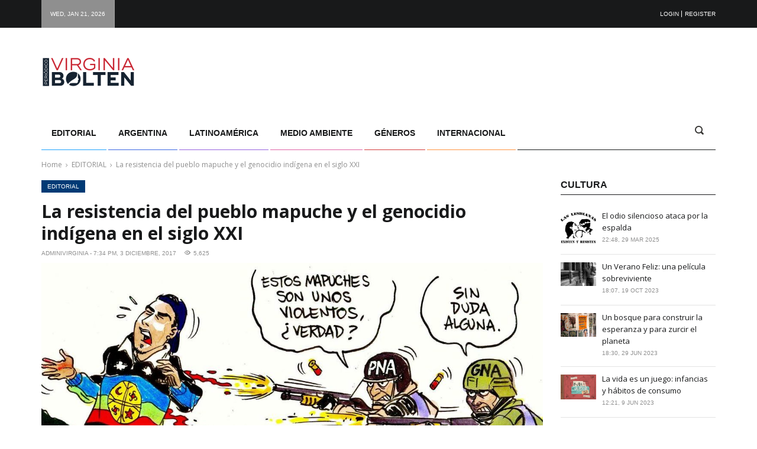

--- FILE ---
content_type: text/html; charset=UTF-8
request_url: http://virginiabolten.com.ar/editorial/la-resistencia-del-pueblo-mapuche-genocidio-indigena-siglo-xxi/
body_size: 13895
content:
<!DOCTYPE html>
<html lang="es-AR" class="no-js">
<head>
	<meta charset="UTF-8">
	<meta name="viewport" content="width=device-width">
	<link rel="profile" href="http://gmpg.org/xfn/11">
	<link rel="pingback" href="http://virginiabolten.com.ar/xmlrpc.php">
	<meta name='robots' content='index, follow, max-image-preview:large, max-snippet:-1, max-video-preview:-1' />
	<style>img:is([sizes="auto" i], [sizes^="auto," i]) { contain-intrinsic-size: 3000px 1500px }</style>
	
	<!-- This site is optimized with the Yoast SEO plugin v20.8 - https://yoast.com/wordpress/plugins/seo/ -->
	<title>La resistencia del pueblo mapuche y el genocidio indígena en el siglo XXI - Periódico Virginia Bolten</title>
	<link rel="canonical" href="http://virginiabolten.com.ar/editorial/la-resistencia-del-pueblo-mapuche-genocidio-indigena-siglo-xxi/" />
	<meta property="og:locale" content="es_ES" />
	<meta property="og:type" content="article" />
	<meta property="og:title" content="La resistencia del pueblo mapuche y el genocidio indígena en el siglo XXI - Periódico Virginia Bolten" />
	<meta property="og:description" content="EDITORIAL Toda forma de colonización territorial es llevada por los estados y colonos que utilizan leyes de expropiación. Las tierras fértiles o las consideradas estratégicas son robadas a las comunidades históricas en nombre de la prosperidad y el desarrollo desde una lógica occidental que necesita utilizar métodos de exterminio para consolidar su dominación no sólo&hellip;" />
	<meta property="og:url" content="http://virginiabolten.com.ar/editorial/la-resistencia-del-pueblo-mapuche-genocidio-indigena-siglo-xxi/" />
	<meta property="og:site_name" content="Periódico Virginia Bolten" />
	<meta property="article:published_time" content="2017-12-03T22:34:08+00:00" />
	<meta property="article:modified_time" content="2019-02-14T18:31:43+00:00" />
	<meta property="og:image" content="http://virginiabolten.com.ar/wp-content/uploads/2017/12/IMG-20171129-WA0056.jpg" />
	<meta property="og:image:width" content="1280" />
	<meta property="og:image:height" content="761" />
	<meta property="og:image:type" content="image/jpeg" />
	<meta name="author" content="adminivirginia" />
	<meta name="twitter:card" content="summary_large_image" />
	<meta name="twitter:creator" content="@LaBolten" />
	<meta name="twitter:site" content="@LaBolten" />
	<meta name="twitter:label1" content="Escrito por" />
	<meta name="twitter:data1" content="adminivirginia" />
	<meta name="twitter:label2" content="Tiempo de lectura" />
	<meta name="twitter:data2" content="3 minutos" />
	<script type="application/ld+json" class="yoast-schema-graph">{"@context":"https://schema.org","@graph":[{"@type":"Article","@id":"http://virginiabolten.com.ar/editorial/la-resistencia-del-pueblo-mapuche-genocidio-indigena-siglo-xxi/#article","isPartOf":{"@id":"http://virginiabolten.com.ar/editorial/la-resistencia-del-pueblo-mapuche-genocidio-indigena-siglo-xxi/"},"author":{"name":"adminivirginia","@id":"http://virginiabolten.com.ar/#/schema/person/2afec59924a25ca9d97cbdc3096d947e"},"headline":"La resistencia del pueblo mapuche y el genocidio indígena en el siglo XXI","datePublished":"2017-12-03T22:34:08+00:00","dateModified":"2019-02-14T18:31:43+00:00","mainEntityOfPage":{"@id":"http://virginiabolten.com.ar/editorial/la-resistencia-del-pueblo-mapuche-genocidio-indigena-siglo-xxi/"},"wordCount":652,"publisher":{"@id":"http://virginiabolten.com.ar/#organization"},"image":{"@id":"http://virginiabolten.com.ar/editorial/la-resistencia-del-pueblo-mapuche-genocidio-indigena-siglo-xxi/#primaryimage"},"thumbnailUrl":"http://virginiabolten.com.ar/wp-content/uploads/2017/12/IMG-20171129-WA0056.jpg","articleSection":["EDITORIAL"],"inLanguage":"es-AR"},{"@type":"WebPage","@id":"http://virginiabolten.com.ar/editorial/la-resistencia-del-pueblo-mapuche-genocidio-indigena-siglo-xxi/","url":"http://virginiabolten.com.ar/editorial/la-resistencia-del-pueblo-mapuche-genocidio-indigena-siglo-xxi/","name":"La resistencia del pueblo mapuche y el genocidio indígena en el siglo XXI - Periódico Virginia Bolten","isPartOf":{"@id":"http://virginiabolten.com.ar/#website"},"primaryImageOfPage":{"@id":"http://virginiabolten.com.ar/editorial/la-resistencia-del-pueblo-mapuche-genocidio-indigena-siglo-xxi/#primaryimage"},"image":{"@id":"http://virginiabolten.com.ar/editorial/la-resistencia-del-pueblo-mapuche-genocidio-indigena-siglo-xxi/#primaryimage"},"thumbnailUrl":"http://virginiabolten.com.ar/wp-content/uploads/2017/12/IMG-20171129-WA0056.jpg","datePublished":"2017-12-03T22:34:08+00:00","dateModified":"2019-02-14T18:31:43+00:00","breadcrumb":{"@id":"http://virginiabolten.com.ar/editorial/la-resistencia-del-pueblo-mapuche-genocidio-indigena-siglo-xxi/#breadcrumb"},"inLanguage":"es-AR","potentialAction":[{"@type":"ReadAction","target":["http://virginiabolten.com.ar/editorial/la-resistencia-del-pueblo-mapuche-genocidio-indigena-siglo-xxi/"]}]},{"@type":"ImageObject","inLanguage":"es-AR","@id":"http://virginiabolten.com.ar/editorial/la-resistencia-del-pueblo-mapuche-genocidio-indigena-siglo-xxi/#primaryimage","url":"http://virginiabolten.com.ar/wp-content/uploads/2017/12/IMG-20171129-WA0056.jpg","contentUrl":"http://virginiabolten.com.ar/wp-content/uploads/2017/12/IMG-20171129-WA0056.jpg","width":1280,"height":761,"caption":"Foto: Ilustración Latuff"},{"@type":"BreadcrumbList","@id":"http://virginiabolten.com.ar/editorial/la-resistencia-del-pueblo-mapuche-genocidio-indigena-siglo-xxi/#breadcrumb","itemListElement":[{"@type":"ListItem","position":1,"name":"Inicio","item":"http://virginiabolten.com.ar/"},{"@type":"ListItem","position":2,"name":"La resistencia del pueblo mapuche y el genocidio indígena en el siglo XXI"}]},{"@type":"WebSite","@id":"http://virginiabolten.com.ar/#website","url":"http://virginiabolten.com.ar/","name":"Periódico Virginia Bolten","description":"","publisher":{"@id":"http://virginiabolten.com.ar/#organization"},"potentialAction":[{"@type":"SearchAction","target":{"@type":"EntryPoint","urlTemplate":"http://virginiabolten.com.ar/?s={search_term_string}"},"query-input":"required name=search_term_string"}],"inLanguage":"es-AR"},{"@type":"Organization","@id":"http://virginiabolten.com.ar/#organization","name":"Virginia Bolten","url":"http://virginiabolten.com.ar/","logo":{"@type":"ImageObject","inLanguage":"es-AR","@id":"http://virginiabolten.com.ar/#/schema/logo/image/","url":"http://virginiabolten.com.ar/wp-content/uploads/2017/08/logo.png","contentUrl":"http://virginiabolten.com.ar/wp-content/uploads/2017/08/logo.png","width":400,"height":100,"caption":"Virginia Bolten"},"image":{"@id":"http://virginiabolten.com.ar/#/schema/logo/image/"},"sameAs":["https://twitter.com/LaBolten"]},{"@type":"Person","@id":"http://virginiabolten.com.ar/#/schema/person/2afec59924a25ca9d97cbdc3096d947e","name":"adminivirginia","image":{"@type":"ImageObject","inLanguage":"es-AR","@id":"http://virginiabolten.com.ar/#/schema/person/image/","url":"https://secure.gravatar.com/avatar/8cc0a07bb46cb85d07134b9a6ac142a0?s=96&d=mm&r=g","contentUrl":"https://secure.gravatar.com/avatar/8cc0a07bb46cb85d07134b9a6ac142a0?s=96&d=mm&r=g","caption":"adminivirginia"},"url":"http://virginiabolten.com.ar/author/adminivirginia/"}]}</script>
	<!-- / Yoast SEO plugin. -->


<link rel='dns-prefetch' href='//fonts.googleapis.com' />
<link rel="alternate" type="application/rss+xml" title="Periódico Virginia Bolten &raquo; Feed" href="http://virginiabolten.com.ar/feed/" />
<link rel="alternate" type="application/rss+xml" title="Periódico Virginia Bolten &raquo; RSS de los comentarios" href="http://virginiabolten.com.ar/comments/feed/" />
<script type="text/javascript">
/* <![CDATA[ */
window._wpemojiSettings = {"baseUrl":"https:\/\/s.w.org\/images\/core\/emoji\/15.0.3\/72x72\/","ext":".png","svgUrl":"https:\/\/s.w.org\/images\/core\/emoji\/15.0.3\/svg\/","svgExt":".svg","source":{"concatemoji":"http:\/\/virginiabolten.com.ar\/wp-includes\/js\/wp-emoji-release.min.js?ver=6.7.4"}};
/*! This file is auto-generated */
!function(i,n){var o,s,e;function c(e){try{var t={supportTests:e,timestamp:(new Date).valueOf()};sessionStorage.setItem(o,JSON.stringify(t))}catch(e){}}function p(e,t,n){e.clearRect(0,0,e.canvas.width,e.canvas.height),e.fillText(t,0,0);var t=new Uint32Array(e.getImageData(0,0,e.canvas.width,e.canvas.height).data),r=(e.clearRect(0,0,e.canvas.width,e.canvas.height),e.fillText(n,0,0),new Uint32Array(e.getImageData(0,0,e.canvas.width,e.canvas.height).data));return t.every(function(e,t){return e===r[t]})}function u(e,t,n){switch(t){case"flag":return n(e,"\ud83c\udff3\ufe0f\u200d\u26a7\ufe0f","\ud83c\udff3\ufe0f\u200b\u26a7\ufe0f")?!1:!n(e,"\ud83c\uddfa\ud83c\uddf3","\ud83c\uddfa\u200b\ud83c\uddf3")&&!n(e,"\ud83c\udff4\udb40\udc67\udb40\udc62\udb40\udc65\udb40\udc6e\udb40\udc67\udb40\udc7f","\ud83c\udff4\u200b\udb40\udc67\u200b\udb40\udc62\u200b\udb40\udc65\u200b\udb40\udc6e\u200b\udb40\udc67\u200b\udb40\udc7f");case"emoji":return!n(e,"\ud83d\udc26\u200d\u2b1b","\ud83d\udc26\u200b\u2b1b")}return!1}function f(e,t,n){var r="undefined"!=typeof WorkerGlobalScope&&self instanceof WorkerGlobalScope?new OffscreenCanvas(300,150):i.createElement("canvas"),a=r.getContext("2d",{willReadFrequently:!0}),o=(a.textBaseline="top",a.font="600 32px Arial",{});return e.forEach(function(e){o[e]=t(a,e,n)}),o}function t(e){var t=i.createElement("script");t.src=e,t.defer=!0,i.head.appendChild(t)}"undefined"!=typeof Promise&&(o="wpEmojiSettingsSupports",s=["flag","emoji"],n.supports={everything:!0,everythingExceptFlag:!0},e=new Promise(function(e){i.addEventListener("DOMContentLoaded",e,{once:!0})}),new Promise(function(t){var n=function(){try{var e=JSON.parse(sessionStorage.getItem(o));if("object"==typeof e&&"number"==typeof e.timestamp&&(new Date).valueOf()<e.timestamp+604800&&"object"==typeof e.supportTests)return e.supportTests}catch(e){}return null}();if(!n){if("undefined"!=typeof Worker&&"undefined"!=typeof OffscreenCanvas&&"undefined"!=typeof URL&&URL.createObjectURL&&"undefined"!=typeof Blob)try{var e="postMessage("+f.toString()+"("+[JSON.stringify(s),u.toString(),p.toString()].join(",")+"));",r=new Blob([e],{type:"text/javascript"}),a=new Worker(URL.createObjectURL(r),{name:"wpTestEmojiSupports"});return void(a.onmessage=function(e){c(n=e.data),a.terminate(),t(n)})}catch(e){}c(n=f(s,u,p))}t(n)}).then(function(e){for(var t in e)n.supports[t]=e[t],n.supports.everything=n.supports.everything&&n.supports[t],"flag"!==t&&(n.supports.everythingExceptFlag=n.supports.everythingExceptFlag&&n.supports[t]);n.supports.everythingExceptFlag=n.supports.everythingExceptFlag&&!n.supports.flag,n.DOMReady=!1,n.readyCallback=function(){n.DOMReady=!0}}).then(function(){return e}).then(function(){var e;n.supports.everything||(n.readyCallback(),(e=n.source||{}).concatemoji?t(e.concatemoji):e.wpemoji&&e.twemoji&&(t(e.twemoji),t(e.wpemoji)))}))}((window,document),window._wpemojiSettings);
/* ]]> */
</script>
<style id='wp-emoji-styles-inline-css' type='text/css'>

	img.wp-smiley, img.emoji {
		display: inline !important;
		border: none !important;
		box-shadow: none !important;
		height: 1em !important;
		width: 1em !important;
		margin: 0 0.07em !important;
		vertical-align: -0.1em !important;
		background: none !important;
		padding: 0 !important;
	}
</style>
<link rel='stylesheet' id='wp-block-library-css' href='http://virginiabolten.com.ar/wp-includes/css/dist/block-library/style.min.css?ver=6.7.4' type='text/css' media='all' />
<link rel='stylesheet' id='wc-blocks-vendors-style-css' href='http://virginiabolten.com.ar/wp-content/plugins/woocommerce/packages/woocommerce-blocks/build/wc-blocks-vendors-style.css?ver=10.0.6' type='text/css' media='all' />
<link rel='stylesheet' id='wc-blocks-style-css' href='http://virginiabolten.com.ar/wp-content/plugins/woocommerce/packages/woocommerce-blocks/build/wc-blocks-style.css?ver=10.0.6' type='text/css' media='all' />
<style id='classic-theme-styles-inline-css' type='text/css'>
/*! This file is auto-generated */
.wp-block-button__link{color:#fff;background-color:#32373c;border-radius:9999px;box-shadow:none;text-decoration:none;padding:calc(.667em + 2px) calc(1.333em + 2px);font-size:1.125em}.wp-block-file__button{background:#32373c;color:#fff;text-decoration:none}
</style>
<style id='global-styles-inline-css' type='text/css'>
:root{--wp--preset--aspect-ratio--square: 1;--wp--preset--aspect-ratio--4-3: 4/3;--wp--preset--aspect-ratio--3-4: 3/4;--wp--preset--aspect-ratio--3-2: 3/2;--wp--preset--aspect-ratio--2-3: 2/3;--wp--preset--aspect-ratio--16-9: 16/9;--wp--preset--aspect-ratio--9-16: 9/16;--wp--preset--color--black: #000000;--wp--preset--color--cyan-bluish-gray: #abb8c3;--wp--preset--color--white: #ffffff;--wp--preset--color--pale-pink: #f78da7;--wp--preset--color--vivid-red: #cf2e2e;--wp--preset--color--luminous-vivid-orange: #ff6900;--wp--preset--color--luminous-vivid-amber: #fcb900;--wp--preset--color--light-green-cyan: #7bdcb5;--wp--preset--color--vivid-green-cyan: #00d084;--wp--preset--color--pale-cyan-blue: #8ed1fc;--wp--preset--color--vivid-cyan-blue: #0693e3;--wp--preset--color--vivid-purple: #9b51e0;--wp--preset--gradient--vivid-cyan-blue-to-vivid-purple: linear-gradient(135deg,rgba(6,147,227,1) 0%,rgb(155,81,224) 100%);--wp--preset--gradient--light-green-cyan-to-vivid-green-cyan: linear-gradient(135deg,rgb(122,220,180) 0%,rgb(0,208,130) 100%);--wp--preset--gradient--luminous-vivid-amber-to-luminous-vivid-orange: linear-gradient(135deg,rgba(252,185,0,1) 0%,rgba(255,105,0,1) 100%);--wp--preset--gradient--luminous-vivid-orange-to-vivid-red: linear-gradient(135deg,rgba(255,105,0,1) 0%,rgb(207,46,46) 100%);--wp--preset--gradient--very-light-gray-to-cyan-bluish-gray: linear-gradient(135deg,rgb(238,238,238) 0%,rgb(169,184,195) 100%);--wp--preset--gradient--cool-to-warm-spectrum: linear-gradient(135deg,rgb(74,234,220) 0%,rgb(151,120,209) 20%,rgb(207,42,186) 40%,rgb(238,44,130) 60%,rgb(251,105,98) 80%,rgb(254,248,76) 100%);--wp--preset--gradient--blush-light-purple: linear-gradient(135deg,rgb(255,206,236) 0%,rgb(152,150,240) 100%);--wp--preset--gradient--blush-bordeaux: linear-gradient(135deg,rgb(254,205,165) 0%,rgb(254,45,45) 50%,rgb(107,0,62) 100%);--wp--preset--gradient--luminous-dusk: linear-gradient(135deg,rgb(255,203,112) 0%,rgb(199,81,192) 50%,rgb(65,88,208) 100%);--wp--preset--gradient--pale-ocean: linear-gradient(135deg,rgb(255,245,203) 0%,rgb(182,227,212) 50%,rgb(51,167,181) 100%);--wp--preset--gradient--electric-grass: linear-gradient(135deg,rgb(202,248,128) 0%,rgb(113,206,126) 100%);--wp--preset--gradient--midnight: linear-gradient(135deg,rgb(2,3,129) 0%,rgb(40,116,252) 100%);--wp--preset--font-size--small: 13px;--wp--preset--font-size--medium: 20px;--wp--preset--font-size--large: 36px;--wp--preset--font-size--x-large: 42px;--wp--preset--spacing--20: 0.44rem;--wp--preset--spacing--30: 0.67rem;--wp--preset--spacing--40: 1rem;--wp--preset--spacing--50: 1.5rem;--wp--preset--spacing--60: 2.25rem;--wp--preset--spacing--70: 3.38rem;--wp--preset--spacing--80: 5.06rem;--wp--preset--shadow--natural: 6px 6px 9px rgba(0, 0, 0, 0.2);--wp--preset--shadow--deep: 12px 12px 50px rgba(0, 0, 0, 0.4);--wp--preset--shadow--sharp: 6px 6px 0px rgba(0, 0, 0, 0.2);--wp--preset--shadow--outlined: 6px 6px 0px -3px rgba(255, 255, 255, 1), 6px 6px rgba(0, 0, 0, 1);--wp--preset--shadow--crisp: 6px 6px 0px rgba(0, 0, 0, 1);}:where(.is-layout-flex){gap: 0.5em;}:where(.is-layout-grid){gap: 0.5em;}body .is-layout-flex{display: flex;}.is-layout-flex{flex-wrap: wrap;align-items: center;}.is-layout-flex > :is(*, div){margin: 0;}body .is-layout-grid{display: grid;}.is-layout-grid > :is(*, div){margin: 0;}:where(.wp-block-columns.is-layout-flex){gap: 2em;}:where(.wp-block-columns.is-layout-grid){gap: 2em;}:where(.wp-block-post-template.is-layout-flex){gap: 1.25em;}:where(.wp-block-post-template.is-layout-grid){gap: 1.25em;}.has-black-color{color: var(--wp--preset--color--black) !important;}.has-cyan-bluish-gray-color{color: var(--wp--preset--color--cyan-bluish-gray) !important;}.has-white-color{color: var(--wp--preset--color--white) !important;}.has-pale-pink-color{color: var(--wp--preset--color--pale-pink) !important;}.has-vivid-red-color{color: var(--wp--preset--color--vivid-red) !important;}.has-luminous-vivid-orange-color{color: var(--wp--preset--color--luminous-vivid-orange) !important;}.has-luminous-vivid-amber-color{color: var(--wp--preset--color--luminous-vivid-amber) !important;}.has-light-green-cyan-color{color: var(--wp--preset--color--light-green-cyan) !important;}.has-vivid-green-cyan-color{color: var(--wp--preset--color--vivid-green-cyan) !important;}.has-pale-cyan-blue-color{color: var(--wp--preset--color--pale-cyan-blue) !important;}.has-vivid-cyan-blue-color{color: var(--wp--preset--color--vivid-cyan-blue) !important;}.has-vivid-purple-color{color: var(--wp--preset--color--vivid-purple) !important;}.has-black-background-color{background-color: var(--wp--preset--color--black) !important;}.has-cyan-bluish-gray-background-color{background-color: var(--wp--preset--color--cyan-bluish-gray) !important;}.has-white-background-color{background-color: var(--wp--preset--color--white) !important;}.has-pale-pink-background-color{background-color: var(--wp--preset--color--pale-pink) !important;}.has-vivid-red-background-color{background-color: var(--wp--preset--color--vivid-red) !important;}.has-luminous-vivid-orange-background-color{background-color: var(--wp--preset--color--luminous-vivid-orange) !important;}.has-luminous-vivid-amber-background-color{background-color: var(--wp--preset--color--luminous-vivid-amber) !important;}.has-light-green-cyan-background-color{background-color: var(--wp--preset--color--light-green-cyan) !important;}.has-vivid-green-cyan-background-color{background-color: var(--wp--preset--color--vivid-green-cyan) !important;}.has-pale-cyan-blue-background-color{background-color: var(--wp--preset--color--pale-cyan-blue) !important;}.has-vivid-cyan-blue-background-color{background-color: var(--wp--preset--color--vivid-cyan-blue) !important;}.has-vivid-purple-background-color{background-color: var(--wp--preset--color--vivid-purple) !important;}.has-black-border-color{border-color: var(--wp--preset--color--black) !important;}.has-cyan-bluish-gray-border-color{border-color: var(--wp--preset--color--cyan-bluish-gray) !important;}.has-white-border-color{border-color: var(--wp--preset--color--white) !important;}.has-pale-pink-border-color{border-color: var(--wp--preset--color--pale-pink) !important;}.has-vivid-red-border-color{border-color: var(--wp--preset--color--vivid-red) !important;}.has-luminous-vivid-orange-border-color{border-color: var(--wp--preset--color--luminous-vivid-orange) !important;}.has-luminous-vivid-amber-border-color{border-color: var(--wp--preset--color--luminous-vivid-amber) !important;}.has-light-green-cyan-border-color{border-color: var(--wp--preset--color--light-green-cyan) !important;}.has-vivid-green-cyan-border-color{border-color: var(--wp--preset--color--vivid-green-cyan) !important;}.has-pale-cyan-blue-border-color{border-color: var(--wp--preset--color--pale-cyan-blue) !important;}.has-vivid-cyan-blue-border-color{border-color: var(--wp--preset--color--vivid-cyan-blue) !important;}.has-vivid-purple-border-color{border-color: var(--wp--preset--color--vivid-purple) !important;}.has-vivid-cyan-blue-to-vivid-purple-gradient-background{background: var(--wp--preset--gradient--vivid-cyan-blue-to-vivid-purple) !important;}.has-light-green-cyan-to-vivid-green-cyan-gradient-background{background: var(--wp--preset--gradient--light-green-cyan-to-vivid-green-cyan) !important;}.has-luminous-vivid-amber-to-luminous-vivid-orange-gradient-background{background: var(--wp--preset--gradient--luminous-vivid-amber-to-luminous-vivid-orange) !important;}.has-luminous-vivid-orange-to-vivid-red-gradient-background{background: var(--wp--preset--gradient--luminous-vivid-orange-to-vivid-red) !important;}.has-very-light-gray-to-cyan-bluish-gray-gradient-background{background: var(--wp--preset--gradient--very-light-gray-to-cyan-bluish-gray) !important;}.has-cool-to-warm-spectrum-gradient-background{background: var(--wp--preset--gradient--cool-to-warm-spectrum) !important;}.has-blush-light-purple-gradient-background{background: var(--wp--preset--gradient--blush-light-purple) !important;}.has-blush-bordeaux-gradient-background{background: var(--wp--preset--gradient--blush-bordeaux) !important;}.has-luminous-dusk-gradient-background{background: var(--wp--preset--gradient--luminous-dusk) !important;}.has-pale-ocean-gradient-background{background: var(--wp--preset--gradient--pale-ocean) !important;}.has-electric-grass-gradient-background{background: var(--wp--preset--gradient--electric-grass) !important;}.has-midnight-gradient-background{background: var(--wp--preset--gradient--midnight) !important;}.has-small-font-size{font-size: var(--wp--preset--font-size--small) !important;}.has-medium-font-size{font-size: var(--wp--preset--font-size--medium) !important;}.has-large-font-size{font-size: var(--wp--preset--font-size--large) !important;}.has-x-large-font-size{font-size: var(--wp--preset--font-size--x-large) !important;}
:where(.wp-block-post-template.is-layout-flex){gap: 1.25em;}:where(.wp-block-post-template.is-layout-grid){gap: 1.25em;}
:where(.wp-block-columns.is-layout-flex){gap: 2em;}:where(.wp-block-columns.is-layout-grid){gap: 2em;}
:root :where(.wp-block-pullquote){font-size: 1.5em;line-height: 1.6;}
</style>
<link rel='stylesheet' id='woocommerce-layout-css' href='http://virginiabolten.com.ar/wp-content/plugins/woocommerce/assets/css/woocommerce-layout.css?ver=7.7.2' type='text/css' media='all' />
<link rel='stylesheet' id='woocommerce-smallscreen-css' href='http://virginiabolten.com.ar/wp-content/plugins/woocommerce/assets/css/woocommerce-smallscreen.css?ver=7.7.2' type='text/css' media='only screen and (max-width: 768px)' />
<link rel='stylesheet' id='woocommerce-general-css' href='http://virginiabolten.com.ar/wp-content/plugins/woocommerce/assets/css/woocommerce.css?ver=7.7.2' type='text/css' media='all' />
<style id='woocommerce-inline-inline-css' type='text/css'>
.woocommerce form .form-row .required { visibility: visible; }
</style>
<link rel='stylesheet' id='wpcloudy-css' href='http://virginiabolten.com.ar/wp-content/plugins/wp-cloudy/css/wpcloudy.min.css?ver=6.7.4' type='text/css' media='all' />
<link rel='stylesheet' id='woocommerce-mercadopago-global-css-css' href='http://virginiabolten.com.ar/wp-content/plugins/woocommerce-mercadopago/includes/../assets/css/global.min.css?ver=6.8.1' type='text/css' media='all' />
<link rel='stylesheet' id='banner-posts-widget-css' href='http://virginiabolten.com.ar/wp-content/themes/publico/inc/widgets/widget-banner-posts/widget-banner-posts.css?ver=6.7.4' type='text/css' media='all' />
<link rel='stylesheet' id='banner-strip-widget-css' href='http://virginiabolten.com.ar/wp-content/themes/publico/inc/widgets/widget-banner-strip/widget-banner-strip.css?ver=6.7.4' type='text/css' media='all' />
<link rel='stylesheet' id='breaking-news-widget-css' href='http://virginiabolten.com.ar/wp-content/themes/publico/inc/widgets/widget-breaking-news/widget-breaking-news.css?ver=6.7.4' type='text/css' media='all' />
<link rel='stylesheet' id='news-tabs-widget-css' href='http://virginiabolten.com.ar/wp-content/themes/publico/inc/widgets/widget-news-tabs/widget-news-tabs.css?ver=6.7.4' type='text/css' media='all' />
<link rel='stylesheet' id='popular-posts-widget-css' href='http://virginiabolten.com.ar/wp-content/themes/publico/inc/widgets/widget-popular-posts/widget-popular-posts.css?ver=6.7.4' type='text/css' media='all' />
<link rel='stylesheet' id='recent-comments-widget-css' href='http://virginiabolten.com.ar/wp-content/themes/publico/inc/widgets/widget-recent-comments/widget-recent-comments.css?ver=6.7.4' type='text/css' media='all' />
<link rel='stylesheet' id='recent-posts-widget-css' href='http://virginiabolten.com.ar/wp-content/themes/publico/inc/widgets/widget-recent-posts/widget-recent-posts.css?ver=6.7.4' type='text/css' media='all' />
<link rel='stylesheet' id='recent-posts-slider-widget-css' href='http://virginiabolten.com.ar/wp-content/themes/publico/inc/widgets/widget-recent-posts-slider/widget-recent-posts-slider.css?ver=6.7.4' type='text/css' media='all' />
<link rel='stylesheet' id='top-news-widget-css' href='http://virginiabolten.com.ar/wp-content/themes/publico/inc/widgets/widget-top-news/widget-top-news.css?ver=6.7.4' type='text/css' media='all' />
<link rel='stylesheet' id='fw-ext-builder-frontend-grid-css' href='http://virginiabolten.com.ar/wp-content/plugins/unyson/framework/extensions/builder/static/css/frontend-grid.css?ver=1.2.12' type='text/css' media='all' />
<link rel='stylesheet' id='fw-ext-forms-default-styles-css' href='http://virginiabolten.com.ar/wp-content/plugins/unyson/framework/extensions/forms/static/css/frontend.css?ver=2.7.28' type='text/css' media='all' />
<link rel='stylesheet' id='publico-preloader-css' href='http://virginiabolten.com.ar/wp-content/themes/publico/css/preloader.css?ver=6.7.4' type='text/css' media='all' />
<link rel='stylesheet' id='publico-accesspress-css' href='http://virginiabolten.com.ar/wp-content/themes/publico/css/accesspress.css?ver=6.7.4' type='text/css' media='all' />
<link rel='stylesheet' id='publico-fonts-css' href='//fonts.googleapis.com/css?family=Open%20Sans:300,300italic,400,400italic,600,600italic,700,700italic,800,800italic%7CRoboto:400,100,100italic,300,300italic,400italic,500,500italic,700,700italic,900,900italic%7CPoppins:300%7CAguafina+Script&#038;subset=latin,latin-ext' type='text/css' media='all' />
<link rel='stylesheet' id='font-awesome-css' href='http://virginiabolten.com.ar/wp-content/plugins/unyson/framework/static/libs/font-awesome/css/font-awesome.min.css?ver=2.7.28' type='text/css' media='all' />
<link rel='stylesheet' id='icomoon-css' href='http://virginiabolten.com.ar/wp-content/themes/publico/vendors/icomoon/style-icomoon.css?ver=2' type='text/css' media='all' />
<link rel='stylesheet' id='bootstrap-css' href='http://virginiabolten.com.ar/wp-content/themes/publico/vendors/bootstrap/css/bootstrap.min.css?ver=6.7.4' type='text/css' media='all' />
<link rel='stylesheet' id='bootstrap-select-css' href='http://virginiabolten.com.ar/wp-content/themes/publico/vendors/bootstrap-select/css/bootstrap-select.min.css?ver=6.7.4' type='text/css' media='all' />
<link rel='stylesheet' id='animate-css' href='http://virginiabolten.com.ar/wp-content/themes/publico/vendors/animate/animate.css?ver=6.7.4' type='text/css' media='all' />
<link rel='stylesheet' id='owl-carousel-css' href='http://virginiabolten.com.ar/wp-content/themes/publico/vendors/owl-carousel/css/owl.carousel.css?ver=6.7.4' type='text/css' media='all' />
<link rel='stylesheet' id='prettyPhoto-css' href='http://virginiabolten.com.ar/wp-content/themes/publico/vendors/prettyphoto/css/prettyPhoto.css?ver=6.7.4' type='text/css' media='all' />
<link rel='stylesheet' id='publico-style-css' href='http://virginiabolten.com.ar/wp-content/themes/publico/style.css?ver=6.7.4' type='text/css' media='all' />
<script type="text/javascript" src="http://virginiabolten.com.ar/wp-includes/js/jquery/jquery.min.js?ver=3.7.1" id="jquery-core-js"></script>
<script type="text/javascript" src="http://virginiabolten.com.ar/wp-includes/js/jquery/jquery-migrate.min.js?ver=3.4.1" id="jquery-migrate-js"></script>
<link rel="https://api.w.org/" href="http://virginiabolten.com.ar/wp-json/" /><link rel="alternate" title="JSON" type="application/json" href="http://virginiabolten.com.ar/wp-json/wp/v2/posts/3773" /><link rel="EditURI" type="application/rsd+xml" title="RSD" href="http://virginiabolten.com.ar/xmlrpc.php?rsd" />
<meta name="generator" content="WordPress 6.7.4" />
<meta name="generator" content="WooCommerce 7.7.2" />
<link rel='shortlink' href='http://virginiabolten.com.ar/?p=3773' />
<link rel="alternate" title="oEmbed (JSON)" type="application/json+oembed" href="http://virginiabolten.com.ar/wp-json/oembed/1.0/embed?url=http%3A%2F%2Fvirginiabolten.com.ar%2Feditorial%2Fla-resistencia-del-pueblo-mapuche-genocidio-indigena-siglo-xxi%2F" />
<link rel="alternate" title="oEmbed (XML)" type="text/xml+oembed" href="http://virginiabolten.com.ar/wp-json/oembed/1.0/embed?url=http%3A%2F%2Fvirginiabolten.com.ar%2Feditorial%2Fla-resistencia-del-pueblo-mapuche-genocidio-indigena-siglo-xxi%2F&#038;format=xml" />
	<noscript><style>.woocommerce-product-gallery{ opacity: 1 !important; }</style></noscript>
	<link rel="icon" href="http://virginiabolten.com.ar/wp-content/uploads/2021/06/cropped-virgin-32x32.png" sizes="32x32" />
<link rel="icon" href="http://virginiabolten.com.ar/wp-content/uploads/2021/06/cropped-virgin-192x192.png" sizes="192x192" />
<link rel="apple-touch-icon" href="http://virginiabolten.com.ar/wp-content/uploads/2021/06/cropped-virgin-180x180.png" />
<meta name="msapplication-TileImage" content="http://virginiabolten.com.ar/wp-content/uploads/2021/06/cropped-virgin-270x270.png" />
</head>
<body class="post-template-default single single-post postid-3773 single-format-standard wp-custom-logo theme-publico woocommerce-no-js publico post_id_3773 dropcaps1">
<!-- PRELOADER -->
<div id="preloader">
	<div id="loader"></div>
</div>
<!-- /PRELOADER -->
		<div class="header-topbar">
			<div class="container">
				<div class="row">
					<div class="topbar-inner col-xs-12">
						<div class="top-date hidden-sm hidden-xs">
							Wed, Jan 21, 2026						</div>
						<div class="top-weather">
													</div>
						<div class="top-menu hidden-xs hidden-sm">
							<nav class="top-nav">
															</nav>
						</div>
												<div class="login-button">
							<div class="login-popup">
																	<a href="#"
									   class="login-popup__toggle login-popup__toggle6970a7a22a173">Login</a>
									<a href="http://virginiabolten.com.ar/wp-login.php?action=register"
									   class="registration__toggle registration__toggle6970a7a22a173">Register</a>
									<div
										class="login-popup__popup login-popup__popup6970a7a22a173">
										<h3 class="login-popup__popup__title">Login</h3>
										<form name="loginform" id="loginform" action="http://virginiabolten.com.ar/wp-login.php" method="post"><p class="login-username">
				<label for="user_login">Username</label>
				<input type="text" name="log" id="user_login" autocomplete="username" class="input" value="" size="20" />
			</p><p class="login-password">
				<label for="user_pass">Password</label>
				<input type="password" name="pwd" id="user_pass" autocomplete="current-password" spellcheck="false" class="input" value="" size="20" />
			</p><p class="login-remember"><label><input name="rememberme" type="checkbox" id="rememberme" value="forever" /> Remember Me</label></p><p class="login-submit">
				<input type="submit" name="wp-submit" id="wp-submit" class="button button-primary" value="Log In" />
				<input type="hidden" name="redirect_to" value="http://virginiabolten.com.ar/editorial/la-resistencia-del-pueblo-mapuche-genocidio-indigena-siglo-xxi/" />
			</p></form>										<a class="login-popup__popup__forgot-password"
										   href="http://virginiabolten.com.ar/mi-cuenta/lost-password/"
										   title="Forgot your password?">Forgot your password?</a>
									</div>
															</div>
						</div>
					</div>
				</div>
			</div>
		</div>
		<div class="header-bar style1">
			<div class="container">
				<div class="row">
					<div class="col-xs-12 col-sm-12 col-md-4">
						<!-- Logo -->
						<div class="logo">
															<a class="logo__link" href="http://virginiabolten.com.ar/"
								   title="Periódico Virginia Bolten">
									<img class="logo__image"
									     src="http://virginiabolten.com.ar/wp-content/uploads/2017/08/logo.png"
									     alt="Periódico Virginia Bolten"/>
								</a>
													</div>
					</div>
					<div class="header-banner hidden-xs hidden-sm col-md-8">
											</div>
				</div>
			</div>
			<div class="menu-strip header-sticky">
				<div class="container">
					<div class="row">
						<div class="col-xs-12">
							<nav class="main-nav">
								<ul id="menu-primary-menu" class="menu"><li id="menu-item-3557" class="menu-item menu-item-type-taxonomy menu-item-object-category current-post-ancestor current-menu-parent current-post-parent menu-item-3557"><a title="Editorial" href="http://virginiabolten.com.ar/./editorial/" data-dup="Editorial">Editorial</a></li><li id="menu-item-3970" class="menu-item menu-item-type-taxonomy menu-item-object-category menu-item-3970"><a title="Argentina" href="http://virginiabolten.com.ar/./argentina/" data-dup="Argentina">Argentina</a></li><li id="menu-item-6303" class="menu-item menu-item-type-taxonomy menu-item-object-category menu-item-6303"><a title="Latinoamérica" href="http://virginiabolten.com.ar/./latinoamerica/" data-dup="Latinoamérica">Latinoamérica</a></li><li id="menu-item-3127" class="menu-item menu-item-type-taxonomy menu-item-object-category menu-item-3127"><a title="Medio ambiente" href="http://virginiabolten.com.ar/./medio-ambiente/" data-dup="Medio ambiente"><span class="glyphicon Asumimos el compromiso en este espacio-tiempo y pretendemos ser un espacio para difusión de los procesos de resistencia Latinoamericanos en una perspectiva decolonial Producimos artículos sobre Política Argentina, Política Brasil, Mujeres y Géneros, Medio ambiente, Cultura, Palestina, Kurdistan y Sahara Occidental."></span>Medio ambiente</a></li><li id="menu-item-3125" class="menu-item menu-item-type-taxonomy menu-item-object-category menu-item-3125"><a title="Géneros" href="http://virginiabolten.com.ar/./genero/" data-dup="Géneros"><span class="glyphicon Producimos artículos sobre Política Argentina, Política Brasil, Mujeres y Géneros, Medio ambiente, Cultura, Palestina, Kurdistan y Sahara Occidental."></span>Géneros</a></li><li id="menu-item-3126" class="menu-item menu-item-type-taxonomy menu-item-object-category menu-item-3126"><a title="Internacional" href="http://virginiabolten.com.ar/./internacional/" data-dup="Internacional"><span class="glyphicon Virginia Bolten es una colectiva autogestiva, reivindicando la lucha histórica de las compañeras contra el sistema heteropatriarcal extractivista. Asumimos el compromiso en este espacio-tiempo y pretendemos ser un espacio para difusión de los procesos de resistencia Latinoamericanos en una perspectiva decolonial Producimos artículos sobre Política Argentina, Política Brasil, Mujeres y Géneros, Medio ambiente, Cultura, Palestina,&hellip;"></span>Internacional</a></li></ul>							</nav>
							<span class="nav-button"></span>
							<div class="social-search">
																	<div class="search-box">
			                        <span class="icon-search">
			                            <i class="rt-icon icon-search3"></i>
			                        </span>
										<form class="search" method="get"
										      action="http://virginiabolten.com.ar/">
											<span class="search-background"></span><input type="search" name="s"
											                                              value="Type keyword here and press enter..."
											                                              class="">
										</form>
									</div>
															</div>
						</div>
					</div>
				</div>
			</div>
		</div>
		<div class="breadcrumbs__wrap hidden-xs"><div class="container"><div class="row"><div class="col-sm-12"><ul class="breadcrumbs"><li><a href="http://virginiabolten.com.ar/">Home</a></li><li><a href="http://virginiabolten.com.ar/./editorial/">EDITORIAL</a></li><li><span>La resistencia del pueblo mapuche y el genocidio indígena en el siglo XXI</span></li></ul></div></div></div></div ><div id="page" class="hfeed site">
	<a class="skip-link screen-reader-text" href="#content">Skip to content</a>

	<div class="container site-content">
		<div class="row">
		
	<div id="single-content" class="col-xs-12 col-sm-8 col-md-9 col-lg-9">

		

<article id="post-3773" class="post-3773 post type-post status-publish format-standard has-post-thumbnail hentry category-editorial">
		<div class="entry-content">
		<div class="post__inner">

			<span class="screen-reader-text">Categories</span> <div class="cat-links"> <a style="background:#003a75;" href="http://virginiabolten.com.ar/./editorial/">
                                 EDITORIAL
                             </a> </div><h1 class="post__title">La resistencia del pueblo mapuche y el genocidio indígena en el siglo XXI</h1><div class="post__meta" style="overflow: hidden;"><span class="post__meta-item post__meta-date">adminivirginia - 7:34 pm, 3 diciembre, 2017</span><span class="post__meta-item post__meta-views"><i class="rt-icon icon-eye-outline post__meta-icon"></i>5,625</span></div>			<div class="post__media"><figure>			<div class="post-thumbnail">
				<img width="1170" height="761" src="http://virginiabolten.com.ar/wp-content/uploads/2017/12/IMG-20171129-WA0056-1170x761.jpg" class="attachment-post-thumbnail size-post-thumbnail wp-post-image" alt="" decoding="async" fetchpriority="high" />			</div><!-- .post-thumbnail -->

		<figcaption class="wp-caption-text">Foto: Ilustración Latuff</figcaption></figure></div>			<div class="post-content">
				<p>EDITORIAL</p>
<p>Toda forma de colonización territorial es llevada por los estados y colonos que utilizan leyes de expropiación. Las tierras fértiles o las consideradas estratégicas son robadas a las comunidades históricas en nombre de la prosperidad y el desarrollo desde una lógica occidental que necesita utilizar métodos de exterminio para consolidar su dominación no sólo territorial sino también cultural e ideológica.</p>
<p>Las opciones brindadas por estos estados modernos a las comunidades son normalización o persecución.La normalización impone que los pueblos originarios olviden su historia, sus construcciones filosóficas y culturales, sus sabidurías ancestrales y sus formas organización política. La persecución se da a través de la violencia asimétrica la que consideramos mas acertadamente llamar genocidio institucionalizado.</p>
<p>La construcción del “otro” es implantando en seno de la sociedad por los medios hegemónicos de comunicación y por las distintas políticas públicas de segregación y estigmatización. El racismo y el no-lugar de escucha, criminalizan e invisibilizan la lucha del Pueblo Mapuche por su existencia y preservación de su identidad.</p>
<p>Mientras tanto, muchas son las formas de organización y resistencia mapuche. La respuesta de la comunidad al largo de los años en su lucha contra la dominación es contundente. Grandes esfuerzos vienen logrando en el rescate del sentido de pertenencia y de la mapuchidad (identidad e etnicismo) que son clave para lograr la existencia del Pueblo Mapuche en el actual contexto social y político.</p>
<p>Sin embargo, la construcción de un sentido común anti-indígena es perceptible cuando hay una profundización de los llamados “conflictos” entre el estado y las comunidades. La respuesta de los gobiernos y del conjunto de la sociedad sobre los asesinatos de Santiago Maldonado y Rafael Nahuel es sintomática. La naturalización del gatillo fácil contra aquellos que luchan por su territorio y por su existencia lleva a creer que hay una forma de comprender a los pueblos indígenas como no-personas. Cuerpos sin alma, como hace más de 500 años afirmaron los colonizadores –representantes de la codicia europea–. El colonialismo nunca ha terminado, sólo cambió de forma y sigue intentando eliminar a los que son considerados un enclave al sistema.</p>
<p>Es necesario pensar que estas prácticas no son aisladas, hay un sistemático intento de desaparecimiento de las comunidades originarias. En los territorios denominados, luego de las invasiones europeas, Argentina y Chile, <strong>actualmente hay 35 personas presas políticas pertenecientes a la comunidad mapuche</strong>. Desde el año 2000, en el territorio denominado Chile–e independientemente del partido o ideología gobernante–<strong>las fuerzas represivas del estado asesinaron a 15 personas </strong>de la comunidad mapuche durante su proceso de recuperación territorial. No es un conflicto, es la continuación del genocidio.</p>
<ol>
<li>Jorge Antonio Suárez Marihuan (2002)</li>
<li>Edmundo Alex Lemun Saavedra (2002). (17 años)</li>
<li>Agustina Huenupe Pavian (2002)</li>
<li>Mauricio Huenupe Pavian (2002</li>
<li>Julio Alberto HuentecuraLlancaleo (2004)</li>
<li>Xenón Alfonso Díaz Necul (2005)</li>
<li>José Gerardo Huenante (2005)</li>
<li>Juan LorenzoCollihuinCatril. Agosto (2006</li>
<li>Matías Valentín Catrileo Quezada (2008)</li>
<li>Johnny CariqueoYañez (2008</li>
<li>Jaime Facundo Mendoza Collío (2009</li>
<li>José Marcelo Toro Ñanco, 35 años (2009</li>
<li>Rodrigo MelinaoLican (2013)</li>
<li>José Mauricio Quintriqueo Huaiquimil (2014)</li>
<li>Victor Manuel Mendoza Collío (2014)</li>
</ol>
<p>Los objetivos que caracterizan la ofensiva contra el Pueblo Mapuche son evidentes. La oposición al extractivismo y a las lógicas suicidas de desarrollo capitalista hace con que el Pueblo Mapuche sea considerado enemigo del sistema. El ataque no es sólo al territorio sagrado mapuche, también al conjunto de ideas que pone el equilibrio con la naturaleza –fuente de materia prima capitalista– como eje central de manutención de la vida.  Frente a esto, nosotras desde Virginia Bolten preguntamos: ¿qué puede ser más disruptivo que apoyar a la resistencia indígena?</p>
				<footer class="entry-footer">
					<div class="clearboth">&nbsp;</div>
									</footer><!-- .entry-footer -->
			</div>

		</div><!-- .post__inner -->
	</div><!-- .entry-content -->
</article><!-- #post-## -->
	<nav class="navigation post-navigation" aria-label="Entradas">
		<h2 class="screen-reader-text">Navegación de entradas</h2>
		<div class="nav-links"><div class="nav-previous"><a href="http://virginiabolten.com.ar/editorial/mundo-del-trabajo-estado-mercados-la-destruccion-los-derechos-las-personas-trabajadoras/" rel="prev"><span class="meta-nav" aria-hidden="true">Previous post</span> <span class="screen-reader-text">Previous post:</span> <span class="post-title">Mundo del Trabajo: Estado y mercados por la destrucción de los derechos de las personas trabajadoras</span></a></div><div class="nav-next"><a href="http://virginiabolten.com.ar/internacional/palestina/circulo-fuego-ee-uu-arabia-saudi-e-israel/" rel="next"><span class="meta-nav" aria-hidden="true">Next post</span> <span class="screen-reader-text">Next post:</span> <span class="post-title">El círculo de fuego entre EE.UU. Arabia Saudí e Israel</span></a></div></div>
	</nav><div class="single-bottom-banner hidden-xs"></div>
	</div><!-- .single-content -->
	<!-- main aside sidebar -->
	<aside class="sidebar col-xs-12 col-sm-4 col-md-3 col-lg-3">
					<aside id="publico_recent-posts-3" class="widget widget_recent_entries">			<h2 class="widget-title">CULTURA</h2>						<ul class="recent-posts layout-1 media-yes">
				<!--
				                 -->
				<li>
										<div class="recent-posts__inner post_format_icon-">
						<a class="recent-posts__media" href="http://virginiabolten.com.ar/genero/el-odio-silencioso-ataca-por-la-espalda/#respond"><span class="overlay"></span>
			<img class="recent-posts-img" src="http://virginiabolten.com.ar/wp-content/uploads/2025/03/4bd9442ef949cfceb5d69cf2c48a2b50.jpg" alt="#" />

		</a>						<span class="recent-posts__content">
                            <a class="recent-posts__title"
                               href="http://virginiabolten.com.ar/genero/el-odio-silencioso-ataca-por-la-espalda/">El odio silencioso ataca por la espalda</a>
															<span
									class="recent-posts__date">22:48, 29 Mar 2025</span>
														<span class="recent-posts__meta">
                            																                            </span>
                        </span><!-- .recent-posts__content -->
					</div>
				</li><!--
				                 -->
				<li>
										<div class="recent-posts__inner post_format_icon-">
						<a class="recent-posts__media" href="http://virginiabolten.com.ar/latinoamerica/un-verano-feliz-una-pelicula-sobreviviente/#respond"><span class="overlay"></span>
			<img class="recent-posts-img" src="http://virginiabolten.com.ar/wp-content/uploads/2023/10/Un-Verano-Feliz_Samuel_Villarroel_CUT-640x427.jpg" alt="#" />

		</a>						<span class="recent-posts__content">
                            <a class="recent-posts__title"
                               href="http://virginiabolten.com.ar/latinoamerica/un-verano-feliz-una-pelicula-sobreviviente/">Un Verano Feliz: una película sobreviviente</a>
															<span
									class="recent-posts__date">18:07, 19 Oct 2023</span>
														<span class="recent-posts__meta">
                            																                            </span>
                        </span><!-- .recent-posts__content -->
					</div>
				</li><!--
				                 -->
				<li>
										<div class="recent-posts__inner post_format_icon-">
						<a class="recent-posts__media" href="http://virginiabolten.com.ar/cultura/un-bosque-para-construir-la-esperanza-y-para-zurcir-el-planeta/#respond"><span class="overlay"></span>
			<img class="recent-posts-img" src="http://virginiabolten.com.ar/wp-content/uploads/2023/06/353592931_646016494239334_2662652957800846907_n-640x427.jpg" alt="#" />

		</a>						<span class="recent-posts__content">
                            <a class="recent-posts__title"
                               href="http://virginiabolten.com.ar/cultura/un-bosque-para-construir-la-esperanza-y-para-zurcir-el-planeta/">Un bosque para construir la esperanza y para zurcir el planeta</a>
															<span
									class="recent-posts__date">18:30, 29 Jun 2023</span>
														<span class="recent-posts__meta">
                            																                            </span>
                        </span><!-- .recent-posts__content -->
					</div>
				</li><!--
				                 -->
				<li>
										<div class="recent-posts__inner post_format_icon-">
						<a class="recent-posts__media" href="http://virginiabolten.com.ar/cultura/la-vida-es-un-juego-infancias-y-habitos-de-consumo/#respond"><span class="overlay"></span>
			<img class="recent-posts-img" src="http://virginiabolten.com.ar/wp-content/uploads/2023/06/WhatsApp-Image-2023-06-05-at-23.15.15-612x427.jpeg" alt="#" />

		</a>						<span class="recent-posts__content">
                            <a class="recent-posts__title"
                               href="http://virginiabolten.com.ar/cultura/la-vida-es-un-juego-infancias-y-habitos-de-consumo/">La vida es un juego: infancias y hábitos de consumo</a>
															<span
									class="recent-posts__date">12:21, 9 Jun 2023</span>
														<span class="recent-posts__meta">
                            																                            </span>
                        </span><!-- .recent-posts__content -->
					</div>
				</li><!--
				                 -->
				<li>
										<div class="recent-posts__inner post_format_icon-">
						<a class="recent-posts__media" href="http://virginiabolten.com.ar/cultura/la-re-existencia-del-pueblo-palestino-por-los-ojos-de-veronica-raffaelli/#respond"><span class="overlay"></span>
			<img class="recent-posts-img" src="http://virginiabolten.com.ar/wp-content/uploads/2022/09/IMG-20220517-WA0018-1-640x427.jpg" alt="#" />

		</a>						<span class="recent-posts__content">
                            <a class="recent-posts__title"
                               href="http://virginiabolten.com.ar/cultura/la-re-existencia-del-pueblo-palestino-por-los-ojos-de-veronica-raffaelli/">La re-existencia del pueblo palestino por los ojos de Verónica Raffaelli</a>
															<span
									class="recent-posts__date">22:45, 27 Sep 2022</span>
														<span class="recent-posts__meta">
                            																                            </span>
                        </span><!-- .recent-posts__content -->
					</div>
				</li><!--
				                 -->
				<li>
										<div class="recent-posts__inner post_format_icon-">
						<a class="recent-posts__media" href="http://virginiabolten.com.ar/cultura/la-rebelion-de-las-rosas-un-largo-camino-para-descender-al-infierno-del-poder-y-enfrentarlo/#respond"><span class="overlay"></span>
			<img class="recent-posts-img" src="http://virginiabolten.com.ar/wp-content/uploads/2022/09/image-490x427.png" alt="#" />

		</a>						<span class="recent-posts__content">
                            <a class="recent-posts__title"
                               href="http://virginiabolten.com.ar/cultura/la-rebelion-de-las-rosas-un-largo-camino-para-descender-al-infierno-del-poder-y-enfrentarlo/">La rebelión de las flores: un largo camino para descender al infierno del poder y enfrentarlo</a>
															<span
									class="recent-posts__date">16:00, 25 Sep 2022</span>
														<span class="recent-posts__meta">
                            																                            </span>
                        </span><!-- .recent-posts__content -->
					</div>
				</li><!--
				                 -->
				<li>
										<div class="recent-posts__inner post_format_icon-">
						<a class="recent-posts__media" href="http://virginiabolten.com.ar/cultura/trelew-el-lugar-donde-viven-los-suenos/#respond"><span class="overlay"></span>
			<img class="recent-posts-img" src="http://virginiabolten.com.ar/wp-content/uploads/2022/09/DSC_1676-2-640x427.jpg" alt="#" />

		</a>						<span class="recent-posts__content">
                            <a class="recent-posts__title"
                               href="http://virginiabolten.com.ar/cultura/trelew-el-lugar-donde-viven-los-suenos/">Trelew, el lugar donde viven los sueños</a>
															<span
									class="recent-posts__date">14:34, 9 Sep 2022</span>
														<span class="recent-posts__meta">
                            																                            </span>
                        </span><!-- .recent-posts__content -->
					</div>
				</li><!--
				                 -->
				<li>
										<div class="recent-posts__inner post_format_icon-">
						<a class="recent-posts__media" href="http://virginiabolten.com.ar/cultura/es-normal-ser-normal-la-cordura-como-locura/#respond"><span class="overlay"></span>
			<img class="recent-posts-img" src="http://virginiabolten.com.ar/wp-content/uploads/2022/08/WhatsApp-Image-2022-08-20-at-20.55.14-640x427.jpeg" alt="#" />

		</a>						<span class="recent-posts__content">
                            <a class="recent-posts__title"
                               href="http://virginiabolten.com.ar/cultura/es-normal-ser-normal-la-cordura-como-locura/">¿Es normal ser normal?: la cordura como locura</a>
															<span
									class="recent-posts__date">10:47, 25 Ago 2022</span>
														<span class="recent-posts__meta">
                            																                            </span>
                        </span><!-- .recent-posts__content -->
					</div>
				</li><!--
				                 -->
				<li>
										<div class="recent-posts__inner post_format_icon-">
						<a class="recent-posts__media" href="http://virginiabolten.com.ar/cultura/intima-31-historias-de-la-villa-en-lentes-marcantes/#respond"><span class="overlay"></span>
			<img class="recent-posts-img" src="http://virginiabolten.com.ar/wp-content/uploads/2022/04/marcos.jpeg" alt="#" />

		</a>						<span class="recent-posts__content">
                            <a class="recent-posts__title"
                               href="http://virginiabolten.com.ar/cultura/intima-31-historias-de-la-villa-en-lentes-marcantes/">Íntima 31: historias de la Villa en lentes sensibles</a>
															<span
									class="recent-posts__date">19:34, 28 Abr 2022</span>
														<span class="recent-posts__meta">
                            																                            </span>
                        </span><!-- .recent-posts__content -->
					</div>
				</li><!--
				                 -->
				<li>
										<div class="recent-posts__inner post_format_icon-">
						<a class="recent-posts__media" href="http://virginiabolten.com.ar/cultura/ollazas-libertarias-cocinar-el-fin-del-mundo/#respond"><span class="overlay"></span>
			<img class="recent-posts-img" src="http://virginiabolten.com.ar/wp-content/uploads/2022/02/ollazas-libertarias-altar-de-los-deseos-7-640x427.jpeg" alt="#" />

		</a>						<span class="recent-posts__content">
                            <a class="recent-posts__title"
                               href="http://virginiabolten.com.ar/cultura/ollazas-libertarias-cocinar-el-fin-del-mundo/">Ollazas Libertarias: cocinar el fin del mundo</a>
															<span
									class="recent-posts__date">18:43, 20 Feb 2022</span>
														<span class="recent-posts__meta">
                            																                            </span>
                        </span><!-- .recent-posts__content -->
					</div>
				</li><!--
							--></ul>
					</aside>				</aside>
	<!-- eof main aside sidebar -->
	<div id="to-top" class="to-top"><i class="rt-icon icon-chevron-thin-up"></i></div>
</div><!-- .site-content -->
</div><!-- .row -->

</div><!-- .site -->
					<footer class="footer">
				<div class="container">
					<div class="row footer__widgets-row">
						<div
							class="col-xs-12 col-sm-6 col-md-3 widget-width__side">			<div id="publico_recent-posts-5" class="widget widget_recent_entries">			<h3 class="widget-title"><span class="first-word">Si</span> te lo perdiste</h3>						<ul class="recent-posts layout-1 media-no">
				<!--
				                 -->
				<li>
										<div class="recent-posts__inner post_format_icon-">
												<span class="recent-posts__content">
                            <a class="recent-posts__title"
                               href="http://virginiabolten.com.ar/latinoamerica/interveencion-militar-y-golpe-de-estado-en-venezuela/">Intervención militar y golpe de Estado en Venezuela</a>
														<span class="recent-posts__meta">
                            																                            </span>
                        </span><!-- .recent-posts__content -->
					</div>
				</li><!--
				                 -->
				<li>
										<div class="recent-posts__inner post_format_icon-">
												<span class="recent-posts__content">
                            <a class="recent-posts__title"
                               href="http://virginiabolten.com.ar/latinoamerica/comunidades-campesinas-resisten-contra-mineras-en-ecuador/">Comunidades campesinas resisten contra mineras en Ecuador</a>
														<span class="recent-posts__meta">
                            																                            </span>
                        </span><!-- .recent-posts__content -->
					</div>
				</li><!--
				                 -->
				<li>
										<div class="recent-posts__inner post_format_icon-">
												<span class="recent-posts__content">
                            <a class="recent-posts__title"
                               href="http://virginiabolten.com.ar/argentina/lawfare-a-la-argentina/">Lawfare a la argentina</a>
														<span class="recent-posts__meta">
                            																                            </span>
                        </span><!-- .recent-posts__content -->
					</div>
				</li><!--
				                 -->
				<li>
										<div class="recent-posts__inner post_format_icon-">
												<span class="recent-posts__content">
                            <a class="recent-posts__title"
                               href="http://virginiabolten.com.ar/editorial/lenguaje-en-blanco-y-negro-la-naturalizacion-del-racismo/">Lenguaje en blanco y negro: la naturalización del racismo</a>
														<span class="recent-posts__meta">
                            																                            </span>
                        </span><!-- .recent-posts__content -->
					</div>
				</li><!--
				                 -->
				<li>
										<div class="recent-posts__inner post_format_icon-">
												<span class="recent-posts__content">
                            <a class="recent-posts__title"
                               href="http://virginiabolten.com.ar/genero/el-odio-silencioso-ataca-por-la-espalda/">El odio silencioso ataca por la espalda</a>
														<span class="recent-posts__meta">
                            																                            </span>
                        </span><!-- .recent-posts__content -->
					</div>
				</li><!--
							--></ul>
					</div>			</div>
						<div
							class="col-xs-12 col-sm-6 col-md-3 widget-width__side"></div>
						<div
							class="col-xs-12 col-sm-6 col-md-3 widget-width__side"></div>
						<div
							class="col-xs-12 col-sm-6 col-md-3 widget-width__side"></div>
					</div>
				</div>
			</footer>
						<div class="footer__after">
			<div class="container">
				<div class="row footer__after-row">
					<div class="col-sm-3 footer-logo">
						<!-- Logo -->
						<div class="logo">
															<a class="logo__link" href="http://virginiabolten.com.ar/"
								   title="Periódico Virginia Bolten">
									<img class="logo__image"
									     src="http://virginiabolten.com.ar/wp-content/uploads/2017/08/logo-white.png"
									     alt="Periódico Virginia Bolten"/>
								</a>
													</div>
					</div>
					<div class="col-sm-6">
													<div class="footer_text">
																	<h3 class="footer_text_title">Letras emancipadoras en tiempos de radical destrucción</h3>
																Virginia Bolten es una colectiva autogestiva que reivindica la lucha histórica de las compañeras contra el sistema heteropatriarcal y extractivista. Asumimos el compromiso en este espacio­-tiempo de difundir los procesos de resistencia latinoamericanos con una perspectiva anticolonial. Producimos
artículos sobre América Latina, Géneros, Medio Ambiente, Cultura e Internacionales.							</div>
											</div>
					<div class="col-sm-3">
													<div class="footer-social">
															</div>
											</div>
				</div>
			</div>
		</div>
				<div class="copyright">
			<div class="container">
				<div class="row copyright-row">
					<div class="col-xs-12 col-sm-12 col-md-6">
													<div class="copyright-inner">
															</div>
											</div>
					<div class="hidden-xs hidden-sm col-md-6">
						<div class="footer-menu">
															<div class="create-menu">
									<a href="http://virginiabolten.com.ar/wp-admin/nav-menus.php">
										You don't have a menu. Please create one HERE
									</a>
								</div>
														</div>
					</div>
				</div>
			</div>
		</div>
			<script type="text/javascript">
		(function () {
			var c = document.body.className;
			c = c.replace(/woocommerce-no-js/, 'woocommerce-js');
			document.body.className = c;
		})();
	</script>
	<script type="text/javascript" src="http://virginiabolten.com.ar/wp-content/plugins/woocommerce/assets/js/jquery-blockui/jquery.blockUI.min.js?ver=2.7.0-wc.7.7.2" id="jquery-blockui-js"></script>
<script type="text/javascript" id="wc-add-to-cart-js-extra">
/* <![CDATA[ */
var wc_add_to_cart_params = {"ajax_url":"\/wp-admin\/admin-ajax.php","wc_ajax_url":"\/?wc-ajax=%%endpoint%%","i18n_view_cart":"View cart","cart_url":"http:\/\/virginiabolten.com.ar\/carro\/","is_cart":"","cart_redirect_after_add":"no"};
/* ]]> */
</script>
<script type="text/javascript" src="http://virginiabolten.com.ar/wp-content/plugins/woocommerce/assets/js/frontend/add-to-cart.min.js?ver=7.7.2" id="wc-add-to-cart-js"></script>
<script type="text/javascript" src="http://virginiabolten.com.ar/wp-content/plugins/woocommerce/assets/js/js-cookie/js.cookie.min.js?ver=2.1.4-wc.7.7.2" id="js-cookie-js"></script>
<script type="text/javascript" id="woocommerce-js-extra">
/* <![CDATA[ */
var woocommerce_params = {"ajax_url":"\/wp-admin\/admin-ajax.php","wc_ajax_url":"\/?wc-ajax=%%endpoint%%"};
/* ]]> */
</script>
<script type="text/javascript" src="http://virginiabolten.com.ar/wp-content/plugins/woocommerce/assets/js/frontend/woocommerce.min.js?ver=7.7.2" id="woocommerce-js"></script>
<script type="text/javascript" id="wc-cart-fragments-js-extra">
/* <![CDATA[ */
var wc_cart_fragments_params = {"ajax_url":"\/wp-admin\/admin-ajax.php","wc_ajax_url":"\/?wc-ajax=%%endpoint%%","cart_hash_key":"wc_cart_hash_1236fafde7ce115fd4ba4fc775e3e028","fragment_name":"wc_fragments_1236fafde7ce115fd4ba4fc775e3e028","request_timeout":"5000"};
/* ]]> */
</script>
<script type="text/javascript" src="http://virginiabolten.com.ar/wp-content/plugins/woocommerce/assets/js/frontend/cart-fragments.min.js?ver=7.7.2" id="wc-cart-fragments-js"></script>
<script type="text/javascript" id="wpc-ajax-js-extra">
/* <![CDATA[ */
var wpcAjax = {"wpc_nonce":"c775fba2ac","wpc_url":"http:\/\/virginiabolten.com.ar\/wp-admin\/admin-ajax.php?lang=es"};
/* ]]> */
</script>
<script type="text/javascript" src="http://virginiabolten.com.ar/wp-content/plugins/wp-cloudy/js/wp-cloudy-ajax.js?ver=6.7.4" id="wpc-ajax-js"></script>
<script type="text/javascript" id="news-tabs-widget-js-extra">
/* <![CDATA[ */
var catAjax = {"ajaxurl":"http:\/\/virginiabolten.com.ar\/wp-admin\/admin-ajax.php","security":"944e25d978"};
/* ]]> */
</script>
<script type="text/javascript" src="http://virginiabolten.com.ar/wp-content/themes/publico/inc/widgets/widget-news-tabs/widget-news-tabs.js?ver=all" id="news-tabs-widget-js"></script>
<script type="text/javascript" src="http://virginiabolten.com.ar/wp-content/themes/publico/inc/widgets/widget-recent-posts-slider/widget-recent-posts-slider.js?ver=all" id="recent-posts-slider-widget-js-js"></script>
<script type="text/javascript" id="post-likes-js-extra">
/* <![CDATA[ */
var MyAjax = {"ajaxurl":"http:\/\/virginiabolten.com.ar\/wp-admin\/admin-ajax.php","security":"e3a64a1ca8"};
/* ]]> */
</script>
<script type="text/javascript" src="http://virginiabolten.com.ar/wp-content/themes/publico/inc/mods/mod-post-likes/mod-post-likes.js?ver=1.0.0" id="post-likes-js"></script>
<script type="text/javascript" src="http://virginiabolten.com.ar/wp-content/themes/publico/vendors/jquery.sticky.js?ver=all" id="sticky-script-js"></script>
<script type="text/javascript" src="http://virginiabolten.com.ar/wp-content/themes/publico/vendors/jquery.sticky-kit.min.js?ver=all" id="sticky-kit-js"></script>
<script type="text/javascript" src="http://virginiabolten.com.ar/wp-content/themes/publico/vendors/jquery.appear.js?ver=all" id="jquery-appear-js"></script>
<script type="text/javascript" src="http://virginiabolten.com.ar/wp-content/themes/publico/vendors/bootstrap/js/dropdown.js?ver=all" id="bootstrap-dropdown-js"></script>
<script type="text/javascript" src="http://virginiabolten.com.ar/wp-content/themes/publico/vendors/bootstrap/js/tab.js?ver=all" id="bootstrap-tabs-js"></script>
<script type="text/javascript" src="http://virginiabolten.com.ar/wp-content/themes/publico/vendors/bootstrap/js/transition.js?ver=all" id="bootstrap-transition-js"></script>
<script type="text/javascript" src="http://virginiabolten.com.ar/wp-content/themes/publico/vendors/isotope.pkgd.min.js?ver=all" id="isotope-js-js"></script>
<script type="text/javascript" src="http://virginiabolten.com.ar/wp-content/themes/publico/vendors/bootstrap-select/js/bootstrap-select.min.js?ver=all" id="bootstrap-select-js-js"></script>
<script type="text/javascript" src="http://virginiabolten.com.ar/wp-content/themes/publico/vendors/owl-carousel/js/owl.carousel.min.js?ver=all" id="owl-carousel-js"></script>
<script type="text/javascript" src="http://virginiabolten.com.ar/wp-content/plugins/woocommerce/assets/js/prettyPhoto/jquery.prettyPhoto.min.js?ver=3.1.6-wc.7.7.2" id="prettyPhoto-js"></script>
<script type="text/javascript" src="http://virginiabolten.com.ar/wp-content/themes/publico/vendors/skip-link-focus-fix.js?ver=all" id="publico-skip-link-focus-fix-js"></script>
<script type="text/javascript" src="http://virginiabolten.com.ar/wp-content/themes/publico/js/main.js?ver=all" id="main-script-js"></script>

</body>
</html>


--- FILE ---
content_type: text/css
request_url: http://virginiabolten.com.ar/wp-content/themes/publico/style.css?ver=6.7.4
body_size: 31202
content:
/*
Theme Name: Publico
Theme URI: https://webdesign-finder.com/publico
Author: MWTemplates
Author URI: https://webdesign-finder.com/
Description: Publico - clean and simple WordPress blogging theme. We've made main accent on theme readability and convenient navigation. Publico looks great at any device, both desktop computers and phones.
Live customizer allows to easily change logo, title, tagline, add social icons and adjust widgets according to your needs.
Tags: custom-header, left-sidebar, right-sidebar, post-formats, full-width-template
Version: 2.3
License: Commercial
License URI: http://themeforest.net/licenses/regular_extended
Text Domain: publico

This theme, like WordPress, is licensed under the GPL.
Use it to make something cool, have fun, and share what you've learned with others.
*/


/**
 * Table of Contents
 *
 * 1.0 - Reset
 * 2.0 - Site Layout
 *   2.1 - Preloader
 * 3.0 - Typography
 * 4.0 - Elements
 * 5.0 - Forms
 * 6.0 - Navigations
 *   6.1 - Links
 *   6.2 - Menus
 * 7.0 - Accessibility
 * 8.0 - Alignments
 * 9.0 - Clearings
 * 10.0 - Header
 * 11.0 - Widgets
 * 12.0 - Content
 *    12.1 - Posts and pages
 *    12.2 - Post Formats
 *    12.3 - Comments
 * 13.0 - Footer
 * 14.0 - Media
 *    14.1 - Captions
 *    14.2 - Galleries
 * 15.0 - Media Queries
 *    15.1 - Mobile Large
 *    15.2 - Tablet Small
 *    15.3 - Tablet Large
 *    15.4 - Desktop Small
 *    15.5 - Desktop Medium
 *    15.6 - Desktop Large
 *    15.7 - Desktop X-Large
 * 16.0 - Print
 */

/**
 * 1.0 - Reset
 *
 * Resetting and rebuilding styles have been helped along thanks to the fine work of
 * Eric Meyer http://meyerweb.com/eric/tools/css/reset/index.html
 * along with Nicolas Gallagher and Jonathan Neal http://necolas.github.com/normalize.css/
 * and Blueprint http://www.blueprintcss.org/
 */

html, body, div, span, applet, object, iframe, h1, h2, h3, h4, h5, h6, p, blockquote, pre, a, abbr, acronym, address, big, cite, code, del, dfn, em, font, ins, kbd, q, s, samp, small, strike, strong, sub, sup, tt, var, dl, dt, dd, ol, ul, li, fieldset, form, label, legend, table, caption, tbody, tfoot, thead, tr, th, td {
    border: 0;
    font-family: inherit;
    font-size: 100%;
    font-style: inherit;
    margin: 0;
    outline: 0;
    padding: 0;
    vertical-align: baseline;
}

html {
    -webkit-box-sizing: border-box;
    -moz-box-sizing: border-box;
    box-sizing: border-box;
    font-size: 62.5%;
    font-weight: 300;
    overflow-y: scroll;
    overflow-x: hidden; /* Hide horizontal scroll */
    -webkit-text-size-adjust: 100%;
    -ms-text-size-adjust: 100%;
}

*,
*:before,
*:after {
    -webkit-box-sizing: inherit;
    -moz-box-sizing: inherit;
    box-sizing: inherit;
}

body {
    background: #ffffff;
    overflow-x: hidden;
}

article,
aside,
details,
figcaption,
figure,
footer,
header,
main,
nav,
section {
    display: block;
}

ol,
ul {
    list-style: none;
    list-style-position: inside !important;
}

table {
    border-collapse: separate;
    border-spacing: 0;
}

caption,
th,
td {
    text-align: left;
}

blockquote:before,
blockquote:after,
q:before,
q:after {
    content: "";
}

blockquote,
q {
    -webkit-hyphens: none;
    -moz-hyphens: none;
    -ms-hyphens: none;
    hyphens: none;
    quotes: none;
}

a:hover,
a:active,
a:focus {
    outline: 0;
}

a img {
    border: 0;
}

a, button {
    -webkit-transition: all ease .3s;
    -moz-transition: all ease .3s;
    -ms-transition: all ease .3s;
    -o-transition: all ease .3s;
    transition: all ease .3s;
}

/**
* 2.0 - Site Layout
**/
.post-container.container-fluid.sidebar_none {
    margin-left: auto;
    margin-right: auto;
}

.site-main > .post-container.container-fluid {
    padding-left: 0;
    padding-right: 0;
}

.sidebar-visible.sidebar_left .widget,
.sidebar-visible.sidebar_right .widget {
    margin-bottom: 30px;
}

.sidebar_left .post-container > .row > .site__content,
.sidebar_right .post-container > .row > .site__content {
    padding-left: 0;
    padding-right: 0;
    margin-top: 0;
}

.single .sidebar_left .post-container > .row > .site__content,
.single .sidebar_right .post-container > .row > .site__content {
    margin-top: 0;
}

.sidebar_left .post-container > .row > .site__sidebar,
.sidebar_right .post-container > .row > .site__sidebar {
    padding-left: 0 !important;
    padding-right: 0 !important;
    margin-top: 0;
}

.sidebar_left .post-container > .row > .site__sidebar .widget,
.sidebar_right .post-container > .row > .site__sidebar .widget {
    width: 100%;
}

.home .site__content {
    padding-left: 0;
    padding-top: 12px;
}

.home .site-main {
    overflow: hidden;
}

.home .site-main .site__content {
    padding: 15px 0 !important;
}

.home .site__sidebar .primary-sidebar {
    margin-left: 0;
    margin-right: 0;
    padding: 0;
}

.extra-margin {
    padding-top: 40px;
}

.site__row {
    margin-left: 15px !important;
    margin-right: 15px !important;
}

.site-content > .container .widget-width__container {
    padding-left: 15px;
    padding-right: 15px;
}

.site__sidebar .widget_banner_strip {
    display: block;
}

/* widgets margins */
.sidebar-before-loop .widget,
.sidebar-after-loop .widget {
    margin-bottom: 30px;
}

.page .entry-content .widget {
    margin-bottom: 40px;
}

/* sidebar widget width */
.sidebar-before-content .widget,
.sidebar-before-loop .widget {
    padding: 0;
    background: transparent;
}

.sidebar-before-loop {
    margin-bottom: 20px;
}

.sidebar-before-content {
    margin-bottom: 30px;
}

.before-content-extra-margin {
    display: block;
    height: 40px;
}
@media (max-width: 479px) {
    .before-content-extra-margin {
        height: 30px;
    }
}

.sidebar-before-content .widget {
    margin-bottom: 0;
}

.sidebar-before-content .widget + .widget {
    margin-top: 0;
}

.sidebar-after-content .widget {
    margin-bottom: 30px;
}
.sidebar-after-content,
.sidebar-after-content .widget + .widget {
    margin-top: 30px;
}

.sidebar-before-footer {
    margin: 30px;
}

.sidebar-before-loop .widget + .widget,
.sidebar-after-loop .widget {
    margin-top: 30px;
}


/**
 * 2.1 - Preloader
 */
#preloader {
    position: fixed;
    z-index: 999999;
    top: 0;
    right: 0;
    bottom: 0;
    left: 0;
    background-color: #ffffff;
}

#preloader-status {
    position: absolute;
    top: 50%;
    left: 50%;
    width: 200px;
    height: 200px;
    margin: -100px 0 0 -100px;
}

#preloader-title {
    font-size: 10px;
    text-align: center;
    text-transform: uppercase;
}

.spinner {
    margin: 0 auto;
    width: 120px;
    height: 30px;
    text-align: center;
    font-size: 10px;
}

.spinner > div {
    background-color: #d75656;
    height: 100%;
    width: 20px;
    display: inline-block;
    -webkit-animation: stretchdelay 1.2s infinite ease-in-out;
    animation: stretchdelay 1.2s infinite ease-in-out;
}

.spinner .rect2 {
    -webkit-animation-delay: -1.1s;
    animation-delay: -1.1s;
}

.spinner .rect3 {
    -webkit-animation-delay: -1s;
    animation-delay: -1s;
}

.spinner .rect4 {
    -webkit-animation-delay: -0.9s;
    animation-delay: -0.9s;
}

.spinner .rect5 {
    -webkit-animation-delay: -0.8s;
    animation-delay: -0.8s;
}

@-webkit-keyframes stretchdelay {
    0%,
    40%,
    100% {
        -webkit-transform: scaleY(0.4);
    }
    20% {
        -webkit-transform: scaleY(1);
    }
}

@keyframes stretchdelay {
    0%,
    40%,
    100% {
        transform: scaleY(0.4);
        -webkit-transform: scaleY(0.4);
    }
    20% {
        transform: scaleY(1);
        -webkit-transform: scaleY(1);
    }
}

.bypostauthor > article .fn:after,
.comment-reply-title small a:after,
.comment-navigation .nav-next a:after,
.comment-navigation .nav-previous a:before,
.edit-link:before,
.format-link .entry-title a:after {
    -moz-osx-font-smoothing: grayscale;
    -webkit-font-smoothing: antialiased;
    display: inline-block;
    font-family: 'Glyphicons Halflings';
    font-size: 16px;
    font-style: normal;
    font-weight: normal;
    font-variant: normal;
    line-height: 1;
    speak: none;
    text-align: center;
    text-decoration: inherit;
    text-transform: none;
    vertical-align: top;
}

/**
 * 3.0 Typography
 */

body,
button,
input,
select,
textarea {
    color: #18191a;
    font-family: 'Open Sans', sans-serif;
    font-size: 16px;
    font-size: 1.6rem;
    line-height: 1.875;
}

textarea {
    resize: none;
}

label {
    font-weight: 100;
}

.h1, .h2, .h3, .h4, .h5, .h6,
h1, h2, h3, h4, h5, h6 {
    font-weight: 700;
    color: #18191a;
}

p {
    margin-bottom: 1.6em;
}

b,
strong {
    font-weight: 700;
    color: #18191a;
}

dfn,
cite,
em,
i {
    font-style: italic;
}

blockquote {
    font-size: 18px;
    font-size: 1.8rem;
    font-weight: 700;
    line-height: 1.25;
    overflow: hidden;
    margin-bottom: 1.4em;
    padding-left: 0.7778em;
    border-left: 4px solid #d75656;
    color: #18191a;
}

blockquote p {
    margin-bottom: 1.6667em;
    padding-bottom: 0;
    padding-top: 0;
}

blockquote > p:last-child {
    margin-bottom: 0;
}

blockquote cite,
blockquote small {
    display: block;
    font-family: 'Montserrat', sans-serif;
    font-size: 12px;
    font-size: 1.2rem;
    font-weight: 400;
    line-height: 1.1111;
    margin-top: 1.75em;
    color: #8f8f8f;
}

blockquote em,
blockquote i,
blockquote cite,
blockquote cite a {
    font-style: normal;
    text-decoration: none;
}

blockquote strong,
blockquote b {
    font-weight: 400;
}

address {
    font-style: italic;
    margin: 0 0 1.6em;
}

code,
kbd,
tt,
var,
samp,
pre {
    font-family: Inconsolata, monospace;
    -webkit-hyphens: none;
    -moz-hyphens: none;
    -ms-hyphens: none;
    hyphens: none;
}

pre {
    background-color: transparent;
    background-color: rgba(0, 0, 0, 0.01);
    border: 1px solid #eaeaea;
    border: 1px solid rgba(51, 51, 51, 0.1);
    line-height: 1.2;
    margin-bottom: 1.6em;
    max-width: 100%;
    overflow: auto;
    padding: 0.8em;
    white-space: pre;
    white-space: pre-wrap;
    word-wrap: break-word;
}

abbr[title] {
    border-bottom: 1px dotted #eaeaea;
    border-bottom: 1px dotted rgba(51, 51, 51, 0.1);
    cursor: help;
}

mark,
ins {
    background-color: #fff9c0;
    text-decoration: none;
}

sup,
sub {
    font-size: 75%;
    height: 0;
    line-height: 0;
    position: relative;
    vertical-align: baseline;
}

sup {
    bottom: 1ex;
}

sub {
    top: .5ex;
}

small {
    font-size: 75%;
}

big {
    font-size: 125%;
}

*::selection {
    background: none repeat scroll 0 0 #d75656;
    color: #ffffff;
}

*::-moz-selection {
    background: none repeat scroll 0 0 #d75656;
    color: #ffffff;
}

h2.post__title {
    margin-bottom: 0.5em !important;
}

.single .post__title {
    margin-bottom: 10px !important;
    line-height: 1.25;
}

.post__title a {
    font-size: 30px !important;
    font-size: 3rem !important;
    font-weight: 700;
}

.post__heading {
    font-size: 36px;
    font-size: 3.6rem;
    font-weight: 100;
    line-height: 1.1111;
    color: #18191a;
}

.posted-on a {
    text-decoration: none;
}

.rt-icon {
    display: inline-block;
    vertical-align: middle;
    line-height: inherit;
}

/**
 * 4.0 Elements
 */

hr {
    background-color: #eaeaea;
    background-color: rgba(51, 51, 51, 0.1);
    border: 0;
    height: 1px;
    margin-bottom: 1.6em;
}

ul,
ol {
    margin: 0 0 1.6em 0;
}

ul {
    list-style: square;
}

ol {
    list-style: decimal;
}

li > ul,
li > ol {
    margin-bottom: 0;
}

dl {
    margin-bottom: 1.6em;
}

dt {
    font-weight: bold;
}

dd {
    margin-bottom: 1.6em;
}

table,
th,
td {
    border: 1px solid #eaeaea;
    border: 1px solid rgba(51, 51, 51, 0.1);
}

table {
    border-collapse: separate;
    border-spacing: 0;
    border-width: 1px;
    margin: 0 0 30px;
    table-layout: fixed; /* Prevents HTML tables from becoming too wide */
    width: 100%;
}

caption,
th,
td {
    text-align: left;
}

th {
    border-width: 0 1px 1px 0;
    font-weight: 700;
}

td {
    border-width: 0 1px 1px 0;
}

th, td {
    padding: 0.4em;
}

img {
    -ms-interpolation-mode: bicubic;
    border: 0;
    height: auto;
    max-width: 100%;
    vertical-align: middle;
}

figure {
    margin: 0;
}

del {
    opacity: 0.8;
}

.logged-in-as a {
    text-decoration: none !important;
    color: #18191a;
}

.logged-in-as a:hover {
    color: #d23838;
}

.widget_banner_strip {
    display: none;
}

/*Contact Map*/
img[src="https://maps.gstatic.com/mapfiles/api-3/images/google4_hdpi.png"], a[href^="http://maps.google.com/maps"] {
    display: none !important;
}

.fw-map {
    margin-bottom: 20px !important;
}

.fw-map-canvas .infowindow a {
    color: #18191a !important;
    line-height: 1;
}

/* Dropcaps */
.dropcaps2 .site__content .fw-row > div > p:first-child:first-letter,
.dropcaps2 .site__content .row > div > p:first-child:first-letter {
    float: left;
    font-size: 36px;
    font-weight: 300;
    color: #ffffff;
    margin-right: 0.35em;
    line-height: 90%;
    background: #d23838;
    margin-top: 10px;
    padding: 9px;
}

.dropcaps3 .site__content .fw-row > div > p:first-child:first-letter,
.dropcaps3 .site__content .row > div > p:first-child:first-letter {
    float: left;
    font-size: 36px;
    font-weight: 300;
    color: #d23838;
    margin: 0 0.1em 0 0;
    line-height: 90%;
}

/* Placeholder text color -- selectors need to be separate to work. */

::-webkit-input-placeholder {
    color: rgba(51, 51, 51, 0.7);
    font-family: 'Open sans', sans-serif;
}

:-moz-placeholder {
    color: rgba(51, 51, 51, 0.7);
    font-family: 'Open sans', sans-serif;
}

::-moz-placeholder {
    color: rgba(51, 51, 51, 0.7);
    font-family: 'Open sans', sans-serif;
    opacity: 1; /* Since FF19 lowers the opacity of the placeholder by default */
}

:-ms-input-placeholder {
    color: rgba(51, 51, 51, 0.7);
    font-family: 'Open sans', sans-serif;
}

/**
 * 5.0 Forms
 */

button,
input,
select,
textarea {
    background-color: #f7f7f7;
    border-radius: 0;
    font-size: 16px;
    font-size: 1.6rem;
    line-height: 1.5;
    margin: 0;
    max-width: 100%;
    vertical-align: baseline;
}

button,
input {
    line-height: normal;
}

input,
textarea {
    background-image: -webkit-linear-gradient(rgba(255, 255, 255, 0), rgba(255, 255, 255, 0)); /* Removing the inner shadow on iOS inputs */
    outline: none !important;
    border: 1px solid #efefef;
    color: #707070;
    color: rgba(51, 51, 51, 0.7);
}

input:focus,
textarea:focus {
    background-color: #ffffff;
    outline: none !important;
    border: 1px solid #d75656;
    color: #333;
}

button[disabled],
input[disabled],
select[disabled],
textarea[disabled] {
    cursor: default;
    opacity: .5;
}

button,
input[type="button"],
input[type="reset"],
input[type="submit"] {
    display: inline-block;
    white-space: nowrap;
    margin: 5px auto 22px;
    font-family: "Montserrat", sans-serif;

    border: none;
    font-size: 10px !important;
    font-size: 1rem !important;
    font-weight: 400;
    line-height: 1;
    padding: 1.35em 2.2em;
    text-transform: uppercase;
    background-color: #18191a;
    color: #ffffff;

    -webkit-transition: all 0.3s ease;
    -moz-transition: all 0.3s ease;
    -o-transition: all 0.3s ease;
    transition: all 0.3s ease;
}

input[type="reset"] {
    background-color: #434343;
    margin: 0 1em;
}

button:hover,
input[type="button"]:hover,
input[type="reset"]:hover,
input[type="submit"]:hover,
button:focus,
input[type="button"]:focus,
input[type="reset"]:focus,
input[type="submit"]:focus {
    background-color: #18191a;
    color: rgba(255, 255, 255, 0.5);
}

input[type="reset"]:hover,
input[type="reset"]:focus {
    background-color: #848484;
    background-color: rgba(67, 67, 67, 0.7);
}

input[type="search"] {
    -webkit-appearance: textfield;
}

input[type="search"]::-webkit-search-cancel-button,
input[type="search"]::-webkit-search-decoration {
    -webkit-appearance: none;
}

button::-moz-focus-inner,
input::-moz-focus-inner {
    border: 0;
    padding: 0;
}

input[type="tel"],
input[type="text"],
input[type="email"],
input[type="url"],
input[type="search"],
textarea {
    width: 100%;
    font-size: 13px;
    font-size: 1.3rem;
    line-height: normal;
    padding: 1.1em 0.7em;
    border-color: #ffffff;
    color: #18191a;
}

.input-block-level {
    margin-bottom: 1.125em;
}

textarea {
    overflow: auto;
    vertical-align: top;
}

input[type="tel"]:focus,
input[type="text"]:focus,
input[type="email"]:focus,
input[type="url"]:focus,
input[type="password"]:focus,
input[type="search"]:focus,
textarea:focus {
    outline: 0;
}

.post-password-form {
    position: relative;
}

.post-password-form label {
    color: #707070;
    color: rgba(51, 51, 51, 0.7);
    display: inline-block;
    font-family: 'Montserrat', sans-serif;
    font-size: 12px;
    font-size: 1.2rem;
    font-weight: 700;
    line-height: 1.5;
    text-transform: uppercase;
}

.post-password-form input {
    display: inline-block;
    padding: 0.54em 0.625em !important;
    margin: 0 5px !important;
    font-size: 10px !important;
    font-size: 1rem !important;
    line-height: 17px !important;
    line-height: 1.7rem !important;
    max-width: 50px;
}

.post-password-form input[type="submit"] {
    padding: 0.54em 1.0625em !important;
}

input[type="checkbox"],
input[type="radio"] {
    padding: 0;
}

.search-form input[type="submit"],
.widget .search-form input[type="submit"] {
    padding: 0;
}

.contact-form textarea {
    width: 100% !important;
}

.contact-form input[type='text'],
.contact-form input[type='email'] {
    width: 50% !important;
}

/* Contact Form 7 */
.wpcf7-form .form-title {
    border-bottom: 1px solid #18191a;
    text-transform: uppercase;
    font-family: "Montserrat", sans-serif;
    font-size: 16px;
    font-size: 1.6rem;
    font-weight: 700;
    margin-bottom: 30px;
    margin-top: 30px;
    padding: 8px 0;
}

.wpcf7-form input[type="tel"],
.wpcf7-form input[type="text"],
.wpcf7-form input[type="email"],
.wpcf7-form input[type="url"],
.wpcf7-form input[type="search"],
.wpcf7-form textarea {
    border-color: #e5e5e5;
    background-color: #ffffff;
}

.wpcf7-form input[type="tel"]:focus,
.wpcf7-form input[type="text"]:focus,
.wpcf7-form input[type="email"]:focus,
.wpcf7-form input[type="url"]:focus,
.wpcf7-form input[type="search"]:focus,
.wpcf7-form textarea:focus {
    border-color: #8f8f8f;
}

.wpcf7-form textarea {
    max-height: 175px;
}

.wpcf7-form p {
    margin-bottom: 0px;
}

.wpcf7-form input,
.wpcf7-form textarea {
    margin-bottom: 18px;
}

/* 480px */
@media screen and (min-width: 29em) {
    .wpcf7-form input, .wpcf7-form textarea {
        margin-bottom: 25px;
    }

    .wpcf7-form textarea {
        height: 125px;
    }

    .wpcf7-form .half {
        display: block;
        float: left;
        width: 50%;
    }

    .wpcf7-form .half.left {
        padding: 0 10px 0 0;
    }

    .wpcf7-form .half.right {
        padding: 0 0 0 10px;
    }
}

@media screen and (min-width: 1200px) {
    .wpcf7-form input, .wpcf7-form textarea {
        margin-bottom: 27px;
    }
}

ul.contacts {
    list-style: none;
    margin-left: 0;
}

ul.contacts li {
    padding: 20px 25px;
    background-color: #ffffff;
}

ul.contacts li + li {
    margin-top: 1px;
}

ul.contacts li strong {
    font-weight: 300;
    color: #18191a;
}

/* Bootstrap select */
.bootstrap-select > .btn {
    margin-top: 0;
}

.bootstrap-select .btn,
.bootstrap-select .dropdown-menu {
    border-radius: 0;
}

.bootstrap-select .btn.dropdown-toggle.selectpicker {
    padding: 11px 19px;
}

/**
 * 6.0 Navigations
 */

/**
 * 6.1 Links
 */

a {
    color: #d23838;
    text-decoration: underline;
}

a:hover,
a:focus {
    color: #d23838;
    text-decoration: none;
}

.dropdown-menu > li > a {
    text-decoration: none;
}

/* Placeholder text color -- selectors need to be separate to work. */
.login-popup__popup #loginform input[type="text"]::-webkit-input-placeholder {
    color: #cbcbcb;
}

.login-popup__popup #loginform input[type="password"]::-webkit-input-placeholder {
    color: #cbcbcb;
}

.login-popup__popup #loginform input[type="text"]:-moz-placeholder {
    color: #cbcbcb;
}

.login-popup__popup #loginform input[type="password"]:-moz-placeholder {
    color: #cbcbcb;
}

.login-popup__popup #loginform input[type="text"]::-moz-placeholder {
    color: #cbcbcb;
}

.login-popup__popup #loginform input[type="password"]::-moz-placeholder {
    color: #cbcbcb;
}

.login-popup__popup #loginform input[type="password"]:-ms-input-placeholder {
    color: #cbcbcb;
}

.login-popup__popup #loginform .login-username {
    margin-bottom: 20px;
    display: block;
}

.login-popup__popup #loginform .login-password {
    margin-bottom: 20px;
    display: block;
}

.login-popup__popup #loginform .login-remember {
    float: right;
    margin-top: 10px;
    margin-bottom: 0;
    color: #ffffff;
}

.login-popup__popup #loginform .login-remember label {
    display: block;
    line-height: 1;
    margin-bottom: 0;
    width: 150px;
    overflow: hidden;
    cursor: pointer;
}

.login-popup__popup #loginform .login-remember label input[type="checkbox"] {
    display: none;
}

.login-popup__popup #loginform .login-remember label input[type="checkbox"] + span {
    display: inline-block;
    width: 19px;
    height: 19px;
    margin: 0 4px 0 0;
    vertical-align: middle;
    background: #ffffff;
    cursor: pointer;
    position: relative;
}

.login-popup__popup #loginform .login-remember label input[type="checkbox"]:checked + span:before {
    display: block;
    content: '\f00c';
    font-family: 'FontAwesome';
    position: relative;
    top: 1px;
    left: 0;
    color: #000000;
}

.login-popup__popup #loginform .login-submit {
    float: left;
    margin-top: 10px;
    margin-bottom: 0;
}

.login-popup__popup #loginform .login-submit input[type="submit"] {
    font-size: 12px;
    font-size: 1.2rem;
    font-weight: 400;
    line-height: 1;
    text-transform: uppercase;
    border: none;
    padding: 15px 40px;
    margin: 0;
    background-color: #18191a;
    color: #ffffff;
}

.login-popup__popup #loginform .login-submit input[type="submit"]:hover {
    background-color: #18191a;
    color: #ffffff;
}

.login-popup__popup__forgot-password {
    display: block;
    color: #ffffff;
    margin-top: 12px;
    margin-bottom: 0;
    text-decoration: none;
}

.login-popup__popup__forgot-password:hover,
.login-popup__popup__forgot-password:focus {
    color: rgba(255, 255, 255, 0.5);
}

/* Login popup on small screens */
@media (max-width: 480px) {
    .sidebar-before-header .owl-breaking-news-date,
    .sidebar-after-header .owl-breaking-news-date,
    .sidebar-before-footer .owl-breaking-news-date {
        display: none !important;
    }

    .sidebar-before-header .breaking-news__wrapper .social-navigation,
    .sidebar-after-header .breaking-news__wrapper .social-navigation,
    .sidebar-before-footer .breaking-news__wrapper .social-navigation {
        float: left;
    }

    .login-popup__popup {
        width: 100%;
        padding: 18px 20px;
        min-height: initial;
    }

    .login-popup__popup #loginform .login-remember label {
        width: 130px;
        text-align: right;
    }

    .first-line_invert .first-line {
        padding-left: 0;
        padding-right: 0;
    }
}

/**
 * 6.2 Menus
 */

/**** Main Navigation
----------------------------------------- ***/
.menu-strip {
    position: relative;
    width: 100%;
    z-index: 3;
    background-color: #ffffff;
}

.admin-bar .is-sticky .menu-strip.header-sticky {
    margin-top: 32px;
}

.create-menu {
    font-size: 12px;
    font-size: 1.2rem;
    font-weight: 400;
    text-transform: uppercase;
    line-height: 60px;
    margin: 0 auto;
    padding: 0;
    text-align: right;
    color: #ffffff;
}

.create-menu a {
    display: inline-block;
    padding: 0 0 0 20px;
    text-decoration: none;
    line-height: 1;
    color: #18191a;
}

.create-menu a:hover {
    color: rgba(0, 0, 0, 0.5);
}

/* Top menu */
.top-nav {
    display: block;
    float: left;
}

.top-nav .create-menu {
    margin-left: -35px;
}

.top-nav .menu,
.top-nav .menu ul {
    font-size: 12px;
    font-size: 1.2rem;
    list-style: none;
    margin: 0 0 0 0;
    padding: 0;
}

.top-nav .menu {
    background: transparent;
    border-bottom: 0;
    margin: 0 0 -1px 0px;
}

.top-nav .menu li {
    position: relative;
}

.top-nav .menu > li {
    border-right: 1px solid #333333;
    display: inline-block;
    margin-bottom: 0;
}
.top-nav .menu > li i {
    display: none;
}
.top-nav .menu > li:last-child {
    border-right: 0;
}

.top-nav .menu > li a {
    color: #ffffff;
    display: inline-block;
    font-size: 10px;
    font-size: 1rem;
    font-weight: 400;
    height: 47px;
    line-height: 47px;
    padding: 0 19px;
    position: relative;
    text-transform: uppercase;
    text-decoration: none;
}

.top-nav .menu > li a:hover {
    color: #d23838;
}

/* Main menu */
.main-nav {
    float: left;
    position: relative;
    z-index: 2;
}

.main-nav .create-menu {
    margin-left: -20px;
}

.main-nav .menu,
.main-nav .menu ul {
    font-size: 12px;
    font-size: 1.2rem;
    list-style: none;
    margin: 0 0 0 0;
    padding: 0;
}

.main-nav .menu {
    background: #fff none repeat scroll 0 0;
    border-bottom: 0;
    margin: 0 0 -1px 0;
}

.main-nav .menu li {
    position: relative;
    -webkit-transition: all ease .3s;
    -moz-transition: all ease .3s;
    -ms-transition: all ease .3s;
    -o-transition: all ease .3s;
    transition: all ease .3s;
}

.main-nav .menu li a {
    -webkit-transition: 0s;
    -moz-transition: 0s;
    -ms-transition: 0s;
    -o-transition: 0s;
    transition: 0s;
}

/* Main menu -- zero level */
.main-nav .menu > li {
    display: inline-block;
    border-bottom: 1px solid transparent;
    margin-bottom: 0;
    margin-right: 3px;
    color: #18191a;
}

/* Main menu -- colors */
.main-nav .menu > li:nth-child(8n+1) {
    border-color: #1ea3fe;
}

.main-nav .menu > li:nth-child(8n+2) {
    border-color: #3865e3;
}

.main-nav .menu > li:nth-child(8n+3) {
    border-color: #9662df;
}

.main-nav .menu > li:nth-child(8n+4) {
    border-color: #df62a4;
}

.main-nav .menu > li:nth-child(8n+5) {
    border-color: #d23838;
}

.main-nav .menu > li:nth-child(8n+6) {
    border-color: #ff933f;
}

.main-nav .menu > li:nth-child(8n+7) {
    border-color: #ffd93f;
}

.main-nav .menu > li:nth-child(8n+8) {
    border-color: #cad44e;
}

/*hovers*/
.main-nav .menu > li.active:nth-child(8n+1),
.main-nav .menu > li:nth-child(8n+1):hover {
    background: #1ea3fe;
    border-color: #1ea3fe;
}

.main-nav .menu > li.active:nth-child(8n+2),
.main-nav .menu > li:nth-child(8n+2):hover {
    background: #3865e3;
    border-color: #3865e3;
}

.main-nav .menu > li.active:nth-child(8n+3),
.main-nav .menu > li:nth-child(8n+3):hover {
    background: #9662df;
    border-color: #9662df;
}

.main-nav .menu > li.active:nth-child(8n+4),
.main-nav .menu > li:nth-child(8n+4):hover {
    background: #df62a4;
    border-color: #df62a4;
}

.main-nav .menu > li.active:nth-child(8n+5),
.main-nav .menu > li:nth-child(8n+5):hover {
    background: #d23838;
    border-color: #d23838;
}

.main-nav .menu > li.active:nth-child(8n+6),
.main-nav .menu > li:nth-child(8n+6):hover {
    background: #ff933f;
    border-color: #ff933f;
}

.main-nav .menu > li.active:nth-child(8n+7),
.main-nav .menu > li:nth-child(8n+7):hover {
    background: #ffd93f;
    border-color: #ffd93f;
}

.main-nav .menu > li.active:nth-child(8n+8),
.main-nav .menu > li:nth-child(8n+8):hover {
    background: #cad44e;
    border-color: #cad44e;
}

.main-nav .menu > li a {
    font-size: 14px;
    font-size: 1.4rem;
    font-family: "Montserrat", sans-serif;
    font-weight: 700;
    line-height: 56px;
    display: inline-block;
    padding: 0 17px 0 17px;
    text-transform: uppercase;
    text-decoration: none;
    position: relative;
    color: #18191a;
}

.main-nav .menu > li.active > a,
.main-nav .menu > li a:active {
    color: #ffffff
}

.main-nav .menu > li a:focus {
    color: #18191a;
}

.main-nav .menu > li:hover a {
    color: #ffffff;
}

/* Main menu -- dropdown */
.main-nav .menu li ul {
    display: block;
    visibility: hidden;
    position: absolute;
    top: 57px;
    left: 0;
    z-index: 2000;
    min-width: 200px;
    padding: 10px 0;
    opacity: 0;
    filter: alpha(opacity=0);
    -webkit-transform: translate(0px, 40px);
    -moz-transform: translate(0px, 40px);
    transform: translate(0px, 40px);
    -webkit-transition: visibility 0.2s ease 0.32s, opacity 0.3s ease-in-out 0.1s, -webkit-transform 0.3s ease-in-out 0.1s;
    -moz-transition: visibility 0.2s ease 0.32s, opacity 0.3s ease-in-out 0.1s, -moz-transform 0.3s ease-in-out 0.1s;
    transition: visibility 0.2s ease 0.32s, opacity 0.3s ease-in-out 0.1s, transform 0.3s ease-in-out 0.1s;
    background-color: #18191a;
    color: #ffffff;
}

.main-nav .menu li:hover > ul {
    overflow: visible;
    visibility: visible;
    filter: alpha(opacity=100);
    opacity: 1;
    -webkit-transform: translate(0px, 0px);
    -moz-transform: translate(0px, 0px);
    transform: translate(0px, 0px);
}

.main-nav .menu li li ul {
    top: 0;
    left: 100%;
    -webkit-transform: translate(-40px, 0px);
    -moz-transform: translate(-40px, 0px);
    transform: translate(-40px, 0px);
}

.main-nav .menu li li:hover > ul {
    -webkit-transform: translate(0px, 0px);
    -moz-transform: translate(0px, 0px);
    transform: translate(0px, 0px);
}

.main-nav .menu li li a {
    display: block;
    position: relative;
    padding: 17px 30px;
    font-size: 12px;
    font-size: 1.2rem;
    line-height: 1.1111;
    text-transform: uppercase;
    -webkit-transition: all 0.4s;
    -moz-transition: all 0.4s;
    transition: all 0.4s;
}

/* Main menu -- data-dup */
.main-nav .menu li li a:after {
    display: block;
    font-size: 11px;
    font-size: 1.1rem;
    line-height: 1.1111;
    text-transform: none;
    filter: alpha(opacity=35);
    opacity: 0.35;
}

.ie-lt-10 .menu li li a:after {
    display: none;
}

/* Main menu -- dropdown items divider */
.main-nav .menu li li + li a:before {
    content: '';
    display: block;
    position: relative;
    top: -17px;
    left: 0;
    border-top: solid 1px transparent;
}

/* Main menu -- dropdown level 1 */
.main-nav .menu li ul {
    border: solid 1px #18191a;
    background-color: #18191a;
    color: #ffffff;
}

.main-nav .menu li ul li a {
    color: #ffffff;
}

.main-nav .menu li ul li.active > a,
.main-nav .menu li ul li a:active,
.main-nav .menu li ul li a:focus,
.main-nav .menu li ul li a:hover {
    color: rgba(255, 255, 255, 0.5);
}

/* Main menu -- dropdown level 1 items divider */
.main-nav .menu li li + li a:before {
    border-top: solid 1px #474747;
    border-top: solid 1px rgba(255, 255, 255, 0.1);
}

/* Main menu -- dropdown level 2,3,... */
.main-nav .menu li li ul {
    margin-top: -11px;
    margin-left: 1px;
    border-left: 1px solid #e5e5e5;
    background-color: #18191a;
    color: #ffffff;
}

.main-nav .menu li li ul li a {
    color: #ffffff;
}

.main-nav .menu li li ul li.active > a,
.main-nav .menu li li ul li a:active,
.main-nav .menu li li ul li a:focus,
.main-nav .menu li li ul li a:hover {
    color: rgba(255, 255, 255, 0.5);
}

/* Main menu -- dropdown level 2,3,... items divider */
.main-nav .menu li li li + li a:before {
    border-top: solid 1px #e5e5e5;
    border-top: solid 1px rgba(0, 0, 0, 0.1);
}

/* Main menu -- icon */
.main-nav > ul > li .dropdown .genericon,
.main-nav > ul > li .dropdown .glyphicon,
.main-nav > ul > li .dropdown .rt-icon,
.main-nav > ul > li .dropdown .fa {
    line-height: 20px;
}

.main-nav > ul > li .genericon,
.main-nav > ul > li .glyphicon,
.main-nav > ul > li .rt-icon,
.main-nav > ul > li .fa {
    font-size: 12px;
    font-size: 1.2rem;
    line-height: 1;
    font-weight: 700;
}

.main-nav > ul > li .rt-icon {
    margin-top: -3px;
    margin-left: 1px;
}

/* Mobile menu
/* ========================================================================== */

.header > .container {
    position: relative;
}

.nav-button {
    display: none;
    position: relative;
    text-align: left;
    height: 60px;
    font-size: 12px;
    line-height: 60px;
    color: #18191a;
    font-weight: 600;
    text-transform: uppercase;
}

.mobile-menu {
    cursor: pointer;
    height: 60px;
    width: 100px;
    border: none;
    position: absolute;
    -ms-filter: "progid:DXImageTransform.Microsoft.Alpha(Opacity=0)";
    filter: alpha(opacity=0);
    -moz-opacity: 0;
    -khtml-opacity: 0;
    opacity: 0;
    z-index: 10;
}

.mobile-menu-title {
    font-size: 14px;
    font-weight: 600;
    line-height: 1;
    text-transform: uppercase;
    text-align: left;
    margin-top: 30px;
    padding: 0 15px 0 0;
    display: inline-block;
    width: 100px;
    color: #18191a;
}

.search-box .icon-search .rt-icon {
    font-size: 15px;
    position: relative;
    right: 10px;
    top: 0px;
}

.mobile-menu select,
.mobile-menu option {
    color: #000000;
}

/* Header style 2 */

.style2 .menu-strip.header-sticky {
    background-color: #18191a;
    text-align: center;
}

@media screen and (max-width: 639px) {
    .style2 .sticky-wrapper {
        height: 122px !important;
    }

    .style2 .menu-strip.header-sticky {
        height: auto;
    }
}

.style2 .logo {
    float: left;
    margin-right: 10px;
    padding-right: 10px;
    position: absolute;
    top: -1px;
    left: 0;
    overflow: hidden;
}

@media screen and (max-width: 639px) {
    .style2 .logo {
        float: none;
        padding: 0;
        margin: 0;
        position: relative;
        top: auto;
        left: auto;
        overflow: visible;
        border-bottom: solid 1px rgba(255, 255, 255, 0.2);
    }
}

.style2 .logo .logo__link {
    margin: 0;
}

.style2 .logo .logo__image {
    max-height: 60px;
}

.style2 .text-logo {
    margin-top: 8px;
    margin-bottom: 0;
    margin-left: 29px;
}

.style2 .blogname {
    font-size: 44px;
    font-size: 4.4rem;
}

.style2 .blogdescr {
    display: none;
}

.style2 .blogname,
.style2 .blogname a,
.style2 .blogname a:hover,
.style2 .blogname a:active,
.style2 .blogname a:focus {
    color: #ffffff;
}

.style2 .main-nav {
    display: inline-block;
    float: none;
    text-align: left;
}

.style2 .main-nav .menu {
    margin: 0;
}

.style2 .main-nav {
    display: none;
}

.style2 .nav-button {
    width: 100px;
    margin-left: auto;
    margin-right: auto;
}

@media screen and (min-width: 992px) {
    .style2 .main-nav {
        display: inline-block;
    }
}

.style2 .social-search {
    float: none;
}

.style2 .social-search .social-navigation {
    float: right;
    padding: 0;
    margin: 0;
}

.style2 .social-search .social-navigation li {
    margin-right: 22px;
}

.style2 .social-search .social-navigation li a {
    font-size: 16px;
    line-height: 16px;
    margin: 0;
    color: #8f8f8f;
}

.style2 .social-search .social-navigation {
    margin-top: 17px;
}

.style2 .social-search.with-search .social-navigation {
    margin-top: 17px;
    margin-right: 60px;
}

.style2 .search-box {
    margin-left: 0;
    margin-right: 0;
}

.style2 .search-box input[type="text"],
.style2 .search-box input[type="search"] {
    text-align: center;
}

/* Header banner */
@media (min-width: 38.75em) {
    .widget_banner_strip {
        display: block;
    }

}

/* Post bottom banner */
.single-bottom-banner {
    margin: 0 auto;
    padding-bottom: 40px;
    text-align: center;
}

/* Post navigation */

.post-navigation {
    background-color: transparent;
    border-top: 1px solid #eaeaea;
    border-top: 1px solid rgba(51, 51, 51, 0.1);
    font-weight: 600;
    margin-top: 0px;
    margin-bottom: 0px;
}

.post-navigation a {
    display: block;
    padding-top: 3.8461%;
    padding-bottom: 3.8461%;
}

.post-navigation span {
    display: block;
}

.post-navigation a {
    text-decoration: none;
}

.post-navigation .meta-nav {
    color: #8f8f8f;
    font-family: 'Montserrat', sans-serif;
    font-size: 1px;
    font-size: 1rem;
    font-weight: 400;
    line-height: 1.5;
    position: relative;
    text-transform: uppercase;
    z-index: 2;
}

.post-navigation .post-title {
    display: none;
}

@media screen and (min-width: 29em) {
    .post-navigation .post-title {
        display: block;
        font-family: 'Open sans', sans-serif;
        font-size: 14px;
        font-size: 1.4rem;
        color: #18191a;
        font-weight: 600;
        line-height: 1.1111;
        position: relative;
        z-index: 2;
        margin-top: 6px;
    }
}

.post-navigation .post-title:hover {
    color: #d23838;
}

.post-navigation .nav-next,
.post-navigation .nav-previous {
    background-position: center;
    background-size: cover;
    position: relative;
}

.nav-links {
    margin-bottom: 30px;
}

.nav-links a {
    text-decoration: none;
}

.nav-previous, .nav-next {
    float: left;
    max-width: 250px;
    width: 50%;
}

.nav-previous {
    padding-right: 10px;
}

.nav-next {
    padding-left: 10px;
}

.attachment .nav-previous,
.attachment .nav-next {
    height: auto;
}

.nav-next {
    float: right;
    text-align: right;
}

.post-navigation a:before {
    content: "";
    display: block;
    height: 100%;
    position: absolute;
    top: 0;
    left: 0;
    width: 100%;
    z-index: 1;
}

.post-navigation a:hover:before,
.post-navigation a:focus:before {
    opacity: 0.5;
}

.post-navigation .meta-nav {
    opacity: 0.8;
}

/* breadcrumbs */
.breadcrumbs__wrap {
    margin: 18px 0 0;
    text-align: left;
    font-family: "Open sans", sans-serif;
}

.page .breadcrumbs__wrap,
.single .breadcrumbs__wrap,
.error404 .breadcrumbs__wrap {
}

.breadcrumbs {
    display: block;
    margin: 0;
    font-size: 10px;
    font-size: 1rem;
    font-weight: 400;
    line-height: 1.1111;
    color: #8f8f8f;
}

.breadcrumbs li {
    display: inline-block;
}

.breadcrumbs li + li:before {
    content: '>';
    content: "\f105";
    font-family: FontAwesome;
    font-size: 10px;
    font-size: 1rem;
    display: inline-block;
}

.breadcrumbs li a,
.breadcrumbs li span {
    display: inline-block;
    font-size: 12px;
    font-size: 1.2rem;
    font-weight: 400;
    line-height: 1.1111;
    padding: 0 0.5em;
    text-decoration: none;
    color: #8f8f8f;
}

.breadcrumbs li:first-child a {
    padding-left: 0;
}

.breadcrumbs li a:hover {
    color: #18191a;
}

/* pagination */
.pagination {
    display: block;
    margin: 40px auto 0 auto;
}

.pagination .nav-links {
    position: relative;
    text-align: left;
    margin: 0 auto;
    background-color: #ffffff;
    border-top: solid 1px #e5e5e5;
    border-bottom: solid 1px #e5e5e5;
}

.pagination .nav-links a {
    text-decoration: none;
}

/* reset screen-reader-text */
.pagination .current .screen-reader-text {
    position: static !important;
}

.pagination .page-numbers {
    display: none;
    padding: 0.5421em 0.8421em;
    font-size: 12px;
}

.pagination .page-numbers.prev:hover,
.pagination .page-numbers.next:hover {
    color: rgba(255, 255, 255, 0.5);
}

.pagination .page-numbers.prev {
    float: left;
    margin-left: 0;
    border-color: #d75656;
    background-color: #d75656;
    color: #ffffff;
}

.pagination .page-numbers.next {
    float: right;
    margin-left: 0;
    border-color: #d23838;
    background-color: #d23838;
    color: #ffffff;
}

.pagination .page-numbers {
    font-size: 12px;
    font-size: 1.2rem;
    font-weight: 400;
    line-height: 1;
    display: block;
    float: left;
    text-align: center;
    padding: 1.0833em;
    margin-top: -1px;
    margin-bottom: -1px;
    margin-left: -1px;
    min-height: 3.3333em;
    min-width: 3.3333em;
    border: 1px solid #e5e5e5;
    background-color: #ffffff;
    color: #8f8f8f;
}

.pagination a.page-numbers:hover {
    border: 1px solid #d75656;
    background-color: #d75656;
    color: #ffffff;
}

.pagination .page-numbers.current {
    text-transform: uppercase;
}

.pagination .current {
    color: #4d4d4d;
}

.image-navigation,
.comment-navigation {
    color: #707070;
    color: rgba(51, 51, 51, 0.7);
    font-size: 12px;
    font-size: 1.2rem;
    font-family: 'Montserrat', sans-serif;
    font-weight: 700;
    line-height: 1.5;
    text-transform: uppercase;
}

.image-navigation a,
.comment-navigation a {
    color: #707070;
    color: rgba(51, 51, 51, 0.7);
}

.image-navigation a:hover,
.image-navigation a:focus,
.comment-navigation a:hover,
.comment-navigation a:focus {
    color: #333;
}

.image-navigation .nav-previous:not(:empty),
.image-navigation .nav-next:not(:empty),
.comment-navigation .nav-previous:not(:empty),
.comment-navigation .nav-next:not(:empty) {
    display: inline-block;
}

.image-navigation .nav-previous a:before,
.comment-navigation .nav-previous a:before {
    font-family: FontAwesome;
    content: "\f053";
    margin-right: 0.2em;
    position: relative;
}

.image-navigation .nav-next a:after,
.comment-navigation .nav-next a:after {
    font-family: FontAwesome;
    content: "\f054";
    margin-left: 0.2em;
    position: relative;
}

.attachment .image-navigation .nav-previous a:before,
.attachment .image-navigation .nav-next a:after {
    top: 1px;
}

.comment-navigation {
    border-top: 1px solid #eaeaea;
    border-top: 1px solid rgba(51, 51, 51, 0.1);
    border-bottom: 1px solid #eaeaea;
    border-bottom: 1px solid rgba(51, 51, 51, 0.1);
    padding: 2em 0;
}

.comments-title + .comment-navigation {
    border-bottom: 0;
}

.image-navigation {
    padding: 0 7.6923%;
}

.attachment .image-navigation {
    padding: 0;
}

.image-navigation .nav-previous:not(:empty),
.image-navigation .nav-next:not(:empty) {
    margin-bottom: 2em;
}

/* Social Icons and Search */
.social-search {
    float: right;
    width: 100%;
    margin-top: -60px;
    border-bottom: 1px solid #18191a;
    z-index: 1;
}
@media screen and (max-width: 991px) {
    .social-search {
        border-bottom: 1px solid;
        -moz-border-image: -moz-linear-gradient(left, rgba(30, 164, 254, 1) 0%, rgba(56, 102, 227, 1) 14%, rgba(150, 98, 223, 1) 28%, rgba(223, 98, 165, 1) 42%, rgba(210, 56, 56, 1) 56%, rgba(255, 146, 63, 1) 70%, rgba(255, 217, 63, 1) 84%, rgba(203, 212, 78, 1) 100%);
        -webkit-border-image: -webkit-linear-gradient(left, rgba(30, 164, 254, 1) 0%, rgba(56, 102, 227, 1) 14%, rgba(150, 98, 223, 1) 28%, rgba(223, 98, 165, 1) 42%, rgba(210, 56, 56, 1) 56%, rgba(255, 146, 63, 1) 70%, rgba(255, 217, 63, 1) 84%, rgba(203, 212, 78, 1) 100%);
        -o-border-image: -o-linear-gradient(left, rgba(30, 164, 254, 1) 0%, rgba(56, 102, 227, 1) 14%, rgba(150, 98, 223, 1) 28%, rgba(223, 98, 165, 1) 42%, rgba(210, 56, 56, 1) 56%, rgba(255, 146, 63, 1) 70%, rgba(255, 217, 63, 1) 84%, rgba(203, 212, 78, 1) 100%);
        border-image: linear-gradient(to right, rgba(30, 164, 254, 1) 0%, rgba(56, 102, 227, 1) 14%, rgba(150, 98, 223, 1) 28%, rgba(223, 98, 165, 1) 42%, rgba(210, 56, 56, 1) 56%, rgba(255, 146, 63, 1) 70%, rgba(255, 217, 63, 1) 84%, rgba(203, 212, 78, 1) 100%);
        border-image-slice: 1;
    }
}

.social-navigation {
    list-style: none;
    margin: 14px 10px 0 0;
    position: relative;
    padding: 0 50px 0 40px;
    font-size: 16px;
    font-size: 1.6rem;
}

.social-navigation a {
    color: #383838;
}

.social-navigation a:before {
    font-family: FontAwesome;
    font-weight: normal;
}

.social-navigation li {
    float: left;
    margin-right: 15px;
}

.social-navigation li a {
    display: inline-block;
}

.social-navigation li a:hover {
    color: #ffffff;
    text-decoration: none;
}

.social-navigation li a {
    font-size: 25px;
    margin: 0 16px 0 0;
    text-decoration: none;
}

.site-footer.dark .social-navigation li a {
    color: #ffffff;
}

.social-navigation li a.hidden {
    display: none;
}

/** Facebook */
.social-navigation li a[href*="facebook.com"]::before {
    content: '\f09a';
}

.social-navigation li a:hover[href*="facebook.com"]::before {
    color: #3b5998;
}

/** Twitter */
.social-navigation li a[href*="twitter.com"]::before {
    content: '\f099';
}

.social-navigation li a:hover[href*="twitter.com"]::before {
    color: #33ccff;
}

/** Google Plus */
.social-navigation li a[href*="plus.google.com"]::before {
    content: '\f067';
}

.social-navigation li a:hover[href*="plus.google.com"]::before {
    color: #dd4b39;
}

/** Linkedin */
.social-navigation li a[href*="linkedin.com"]::before {
    content: '\f0e1';
}

.social-navigation li a:hover[href*="linkedin.com"]::before {
    color: #069;
}

/** Instagram */
.social-navigation li a[href*="instagram.com"]::before {
    content: '\f16d';
}

.social-navigation li a:hover[href*="instagram.com"]::before {
    color: #3f729b;
}

/** Pinterest */
.social-navigation li a[href*="pinterest.com"]::before {
    content: '\f231';
}

.social-navigation li a:hover[href*="pinterest.com"]::before {
    color: #c8232c;
}

/** Vimeo */
.social-navigation li a[href*="vimeo.com"]::before {
    content: '\f27d';
}

.social-navigation li a:hover[href*="vimeo.com"]::before {
    color: #1AB7EA;
}

/** Youtube */
.social-navigation li a[href*="youtube.com"]::before {
    content: '\f16a';
}

.social-navigation li a:hover[href*="youtube.com"]::before {
    color: #bc0001;
}

/** RSS */
.social-navigation li a[href$=".rss"]::before {
    content: '\f09e';
}

.social-navigation li a:hover[href$=".rss"]::before {
    color: #FF6600;
}

/* Widget Custom menu social navigation */
.widget_nav_menu .social-navigation {
    padding: 0;
    border: none;
}

.widget_nav_menu .social-navigation li {
    padding: 0;
    border: none;
}

.widget_nav_menu .social-navigation li:before {
    display: none;
}

.widget_nav_menu .social-navigation {
    margin: 0px 0 30px 0;
    overflow: hidden;
}

.widget_nav_menu .social-navigation li {
    margin: 0;
    padding-bottom: 0 !important;
}

.widget_nav_menu .social-navigation li a {
    margin: 0;
    min-width: 90px;
    min-height: 90px;
    line-height: 86px;
    text-align: center;
}

.widget_nav_menu .social-navigation li a {
    color: #ffffff !important;
    background-color: #333333;
}

.widget_nav_menu .social-navigation li a:hover {
    color: rgba(255, 255, 255, 0.5) !important;
}

.widget_nav_menu .social-navigation li a::before {
    font-size: 24px;
    line-height: 24px;
    margin-top: 9px;
    color: inherit !important;
}

/** Facebook */
.widget_nav_menu .social-navigation li a[href*="facebook.com"] {
    background-color: #3B5999;
}

.widget_nav_menu .social-navigation li a[href*="facebook.com"]::before {
    content: '\f09a';
}

/** Twitter */
.widget_nav_menu .social-navigation li a[href*="twitter.com"] {
    background-color: #00ACEE;
}

.widget_nav_menu .social-navigation li a[href*="twitter.com"]::before {
    content: '\f099';
}

/** Google Plus */
.widget_nav_menu .social-navigation li a[href*="plus.google.com"] {
    background-color: #DE4B39;
}

.widget_nav_menu .social-navigation li a[href*="plus.google.com"]::before {
    content: '\f067';
}

/** Linkedin */
.widget_nav_menu .social-navigation li a[href*="linkedin.com"] {
    background-color: #007BB6;
}

.widget_nav_menu .social-navigation li a[href*="linkedin.com"]::before {
    content: '\f0e1';
}

/** Instagram */
.widget_nav_menu .social-navigation li a[href*="instagram.com"] {
    background-color: #5280A4;
}

.widget_nav_menu .social-navigation li a[href*="instagram.com"]::before {
    content: '\f16d';
}

/** Pinterest */
.widget_nav_menu .social-navigation li a[href*="pinterest.com"] {
    background-color: #c8232c;
}

.widget_nav_menu .social-navigation li a[href*="pinterest.com"]::before {
    content: '\f231';
}

/** Youtube */
.widget_nav_menu .social-navigation li a[href*="youtube.com"] {
    background-color: #BC0001;
}

.widget_nav_menu .social-navigation li a[href*="youtube.com"]::before {
    content: '\f16a';
}

/** Vimeo */
.widget_nav_menu .social-navigation li a[href*="vimeo.com"] {
    background-color: #1AB7EA;
}

.widget_nav_menu .social-navigation li a[href*="vimeo.com"]::before {
    content: '\f27d';
}

/** RSS */
.widget_nav_menu .social-navigation li a[href$=".rss"] {
    background-color: #FF6600;
}

.widget_nav_menu .social-navigation li a[href$=".rss"]::before {
    content: '\f09e';
}

/*** Widget Polls ***/
.widget_polls-widget {
    margin-bottom: 2em !important;
}

.widget_polls-widget a {
    text-decoration: none;
}

.widget_polls-widget a:hover {
    font-weight: 700;
}

.widget_polls-widget .widget-title {
    margin-bottom: 0.8em !important;
}

.widget_polls-widget .wp-polls-question {
    text-align: left;
    line-height: 1.3;
    margin-top: 15px;
    margin-bottom: 15px;
    font-size: 14px;
}

.widget_polls-widget .wp-polls ul {
    margin-left: 0;
    margin-bottom: 30px;
    font-family: "Open sans", sans-serif;
}

.widget_polls-widget .wp-polls ul li .answer {
    display: inline-block;
    line-height: 1.31;
}

.widget_polls-widget .wp-polls ul li label,
.widget_polls-widget .wp-polls ul li {
    font-size: 13px;
    font-size: 1.3rem;
    font-weight: 400;
    line-height: 1.4;
    margin-bottom: 1em;
    margin-left: 0;
}

.widget_polls-widget .wp-polls ul li input {
    position: relative;
    top: 2px;
}

.widget_polls-widget .wp-polls-vote-button {
    text-align: center;
    margin-bottom: 1em;
}

.widget_polls-widget .wp-polls-question-result {
    text-align: left;
    line-height: 1.4;
    font-size: 14px;
    font-size: 1.4rem;
    font-weight: 600;
    margin-bottom: 1.3em;
}

.widget_polls-widget .wp-polls .pollbar-cont {
    margin-bottom: 1em;
    margin-top: 0.5em;
    overflow: hidden;
    width: 100%;
}

.wp-polls .pollbar {
    height: 12px;
    line-height: 12px;
}

.widget_polls-widget .wp-polls .pollbar-cont .pollbar-bg {
    background-color: #e9e9e9;
    width: 60%;
    float: left;
}

.widget_polls-widget .wp-polls .pollbar-cont.hasvoted .pollbar-bg .pollbar {
    background-color: #d23838;
    border-color: #d23838;
}

.widget_polls-widget .wp-polls .pollbar-cont small,
.widget_polls-widget .wp-polls .pollbar-cont span {
    float: left;
}

.widget_polls-widget .wp-polls .pollbar-cont.hasvoted small,
.widget_polls-widget .wp-polls .pollbar-cont.hasvoted span {
    color: #d23838;
}

.widget_polls-widget .wp-polls .pollbar-cont span {
    font-size: 14px;
    font-weight: 600;
    line-height: 0.9;
    padding-left: 8px;
}

.widget_polls-widget .wp-polls .pollbar-cont small {
    font-size: 11px;
    font-size: 1rem;
    font-weight: 400;
    line-height: 1.2;
    padding-left: 7px;
}

.wp-polls .Buttons {
    background-color: #19191b;
    border: 1px solid #19191b;
}

.wp-polls .Buttons:hover {
    background-color: #d23838;
    border: 1px solid #d23838;
}

/* Footer Text */
.footer__after .footer_text_title {
    border-bottom: 1px solid #2e2e2e;
    font-family: "Montserrat", sans-serif;
    color: #8f8f8f;
    font-size: 1.6rem;
    font-weight: 600;
    line-height: 1;
    margin-bottom: 1.35em;
    padding: 2px 0 7px;
    text-transform: uppercase;
}

.footer__after .footer_text {
    font-family: "Open sans", sans-serif;
    font-size: 13px;
    line-height: 1.4;
    margin-bottom: 2em;
    color: #8f8f8f;
}

/* Footer Social */
.footer-social {
    background-color: transparent;
    color: #8f8f8f;
}

.footer-social .footer-social-title {
    border-bottom: 1px solid #2e2e2e;
    color: #8f8f8f;
    font-size: 1.6rem;
    font-weight: 600;
    line-height: 1;
    margin-bottom: 1.23em;
    padding: 2px 0 7px;
    font-family: "Montserrat", sans-serif;
    text-transform: uppercase;
}

.footer-social .social-navigation {
    display: inline-block;
    line-height: 20px;
    margin: 0 0 15px;
    padding: 0;
}

.footer-social .social-navigation li {
    float: left;
    margin-top: 0px;
    margin-left: 10px;
    margin-right: 10px;
}

.footer-social .social-navigation li:first-child {
    margin-left: 0px;
}

.footer-social .social-navigation li:last-child {
    margin-right: 0px;
}

.footer-social .social-navigation li a {
    display: block;
    width: 25px;
    height: 35px;
    line-height: 1;
    margin: 0;
    background-color: transparent;
    color: #8f8f8f;
}

.footer-social .social-navigation li a:hover {
    color: #d23838 !important;
}

.footer-social .social-navigation li a:before {
    font-size: 20px;
    line-height: 40px;
    color: inherit !important;
    vertical-align: middle;
}

/** Facebook */
.footer-social .social-navigation li a[href*="facebook.com"]::before {
    content: '\f09a';
}

/** Twitter */
.footer-social .social-navigation li a[href*="twitter.com"]::before {
    content: '\f099';
}

/** Google Plus */
.footer-social .social-navigation li a[href*="plus.google.com"]::before {
    content: '\f067';
}

/** Linkedin */
.footer-social .social-navigation li a[href*="linkedin.com"]::before {
    content: '\f0e1';
}

/** Instagram */
.footer-social .social-navigation li a[href*="instagram.com"]::before {
    content: '\f16d';
}

/** Pinterest */
.footer-social .social-navigation li a[href*="pinterest.com"]::before {
    content: '\f231';
}

/** Vimeo */
.footer-social .social-navigation li a[href*="vimeo.com"]::before {
    content: '\f27d';
}

/** Youtube */
.footer-social .social-navigation li a[href*="youtube.com"]::before {
    content: '\f16a';
}

/** RSS */
.footer-social .social-navigation li a[href$=".rss"]::before {
    content: '\f09e';
}

/* Menu Search -- search box */
.search-box {
    margin-left: 0;
    margin-right: 0;
    position: relative;
    text-align: right;
}

.search-box input[type="text"],
.search-box input[type="search"] {
    position: absolute;
    top: 61px;
    right: 0;
    width: 100%;
    height: 58px;
    line-height: 58px;
    padding: 0;
    visibility: hidden;
    opacity: 0;
    font-size: 16px;
    font-size: 1.6rem;
    font-weight: 300;
    font-style: italic;
    background-color: #ffffff;
    border: none;
    -webkit-transition: all 0.3s ease;
    -moz-transition: all 0.3s ease;
    -ms-transition: all 0.3s ease;
    -o-transition: all 0.3s ease;
    transition: all 0.3s ease;
}

.search-box input[type="text"].fadein,
.search-box input[type="search"].fadein {
    visibility: visible;
    opacity: 1;
}

.search-box .search-background {
    position: absolute;
    top: 60px;
    width: 100%;
    height: 60px;
    display: block;
    visibility: hidden;
    opacity: 0;
    border-bottom: 1px solid #e5e5e5;
    border-top: 0;
    background-color: transparent;
}

.search-box .search-background.fadein {
    visibility: visible;
    opacity: 1;
}

/* Menu Search -- search icon */
.search-box .icon-search {
    display: inline-block;
    width: 60px;
    height: 60px;
    line-height: 52px;
    text-align: right;
    cursor: pointer;
    color: #373634;
    -webkit-transition: all 0.3s ease;
    -moz-transition: all 0.3s ease;
    -ms-transition: all 0.3s ease;
    -o-transition: all 0.3s ease;
    transition: all 0.3s ease
}

.search-box .icon-search.active,
.search-box .icon-search:hover {
    color: rgba(210, 56, 56, 0.7);
}

.search-box .icon-search:before {
    content: '';
    display: block;
    position: absolute;
    top: 0;
    left: 0;
    width: 100%;
    height: 100%;
    border-left: 1px solid rgba(255, 255, 255, 0.2);
    border-right: 1px solid rgba(255, 255, 255, 0.2);
}

.search-box .icon-search .rt-icon {
    font-size: 15px;
    position: relative;
    right: 10px;
    top: 0px;
}

/**
 * 7.0 Accessibility
 */

/* Text meant only for screen readers */
.says,
.screen-reader-text {
    clip: rect(1px, 1px, 1px, 1px);
    height: 1px;
    overflow: hidden;
    position: absolute !important;
    width: 1px;
}

.site .skip-link {
    background-color: #f1f1f1;
    color: #21759b;
    display: block;
    font: bold 14px/normal "Open Sans", sans-serif;
    left: -9999em;
    outline: none;
    padding: 15px 23px 14px;
    text-decoration: none;
    text-transform: none;
    top: -9999em;
}

.logged-in .site .skip-link {
    font: bold 14px/normal "Open Sans", sans-serif;
}

.site .skip-link:focus {
    clip: auto;
    height: auto;
    left: 6px;
    top: 7px;
    width: auto;
    z-index: 100000;
}

/**
 * 8.0 Alignments
 */

.alignleft {
    display: inline;
    float: left;
}

.alignright {
    display: inline;
    float: right;
}

.aligncenter {
    display: block;
    margin-right: auto;
    margin-left: auto;
}

blockquote.alignleft,
.wp-caption.alignleft,
img.alignleft {
    margin: 0.4em 1.6em 1.6em 0;
}

@media (max-width: 479px) {
    .wp-caption.alignleft,
    .wp-caption.alignright,
    .wp-caption.aligncenter {
        width: 100% !important;
    }
    .wp-caption.alignright,
    img.alignright,
    .wp-caption.alignleft,
    img.alignleft {
        margin-top: 0.4em;
        margin-left: auto;
        margin-right: auto;
        margin-bottom: 1.6em;
    }
}

blockquote.alignright,
.wp-caption.alignright,
img.alignright {
    margin: 0.4em 0 1.6em 1.6em;
}

blockquote.aligncenter,
.wp-caption.aligncenter,
img.aligncenter {
    clear: both;
    margin-top: 0.4em;
    margin-bottom: 1.6em;
}

.wp-caption.alignleft,
.wp-caption.alignright,
.wp-caption.aligncenter {
    margin-bottom: 1.2em;
}

/**
 * 9.0 Clearings
 */

.clear:before,
.clear:after,
.site:before,
.site:after,
.comment-content:before,
.comment-content:after,
.site-content:before,
.site-content:after,
.nav-links:before,
.nav-links:after,
.comment-navigation:before,
.comment-navigation:after,
.social-navigation ul:before,
.social-navigation ul:after,
.textwidget:before,
.textwidget:after {
    content: "";
    display: table;
}

.clear:after,
.site:after,
.entry-content:after,
.comment-content:after,
.site-content:after,
.nav-links:after,
.comment-navigation:after,
.social-navigation ul:after,
.textwidget:after {
    clear: both;
}

/**
 * 10.0 Header
 */

/* Topbar */
.header-topbar {
    background: #18191a;
    color: #ffffff;
    font-family: "Montserrat", sans-serif;
}

.header-topbar .top-date {
    font-size: 10px;
    line-height: 47px;
    margin-left: -15px;
    font-weight: 400;
    min-width: 136px;
    padding: 0 10px;
    text-align: center;
    text-transform: uppercase;
}

/*** Topbar Weather ***/
.header-topbar .top-date,
.header-topbar .top-weather .wpc-weather-id {
    background: #8f8f8f;
    border-right: 1px solid #a1a1a1;
    height: 47px;
    overflow: hidden;
    float: left;
    width: 50%;
}

.header-topbar .top-weather {
    margin: 0;
    min-width: 170px;
}

.header-topbar .top-weather .now {
    text-align: center;
}

.header-topbar .top-weather #wpc-weather {
    margin: 0;
    padding: 0;
}

.header-topbar .top-weather .location_name {
    display: inline-block;
    line-height: 47px;
    padding: 0 10px 0 0;
    font-size: 1rem !important;
    font-size: 10px !important;
    font-weight: 400;
    text-align: left !important;
    text-transform: uppercase;
}

.header-topbar #wpc-weather.small .now .time_symbol svg {
    display: inline-block;
    height: 25px;
    position: relative;
    top: 9px;
    width: 25px;
    margin: 0;
}

.header-topbar #wpc-weather .time_temperature {
    display: inline-block;
}

.header-topbar .top-weather .time_symbol,
.header-topbar .top-weather .time_temperature {
    display: inline-block;
}

.header-topbar .top-weather .time_temperature {
    font-size: 1rem !important;
    font-size: 10px !important;
    font-weight: 400;
    line-height: 44px;
    margin-top: 0 !important;
    padding-left: 5px;
}

.header-topbar #wpc-weather.small .now .time_temperature::after,
.header-topbar #wpc-weather .forecast .temp_max::after,
.header-topbar #wpc-weather .forecast .temp_min::after,
.header-topbar #wpc-weather .hours .temperature::after,
.header-topbar #wpc-weather .today .time_temperature_max::after,
.header-topbar #wpc-weather .today .time_temperature_min::after,
.header-topbar #wpc-weather .now .time_temperature::after,
.header-topbar #wpc-weather .today .time_temperature_ave::after {
    font-size: 20px;
    line-height: 40px;
}

.owl-carousel .owl-controls .owl-nav .owl-prev,
.owl-carousel .owl-controls .owl-nav .owl-next {
    display: inline;
}

.header-banner  {
    padding: 30px 15px;
    overflow: hidden;
    text-align: right;
}

/* MailChimp Subscribe popup */
.mailchimp-button {
    float: right;
    margin: 0;
    position: relative;
    width: 100%;
}

.mailchimp-button b, .header-topbar .mailchimp-button strong {
    color: #ffffff;
    font-weight: 600;
}

.mc4wp-form-fields {
    transition: opacity 1s ease-out;
}

.subscribe-popup__toggle {
    background: #d23838;
    font-size: 10px;
    font-size: 1rem;
    font-weight: 400;
    font-family: "Montserrat", sans-serif;
    line-height: 2;
    display: inline-block;
    width: 100%;
    padding: 1.35em 2.1em;
    height: 47px;
    margin: 0;
    text-align: center;
    vertical-align: middle;
    text-transform: uppercase;
    text-decoration: none;
    color: #ffffff;
    white-space: nowrap;
}

.subscribe-popup__toggle:hover,
.subscribe-popup__toggle:focus {
    color: rgba(255, 255, 255, 0.5);
}

.subscribe-popup__toggle .glyphicon,
.subscribe-popup__toggle .rt-icon,
.subscribe-popup__toggle .fa {
}

.subscribe-popup__popup {
    position: absolute;
    right: 0;
    top: 47px;
    z-index: 4;
    min-height: 80px;
    padding: 25px;
    background-color: #d23838;
    visibility: hidden;
    opacity: 0;
    width: 100%;
    max-width: 370px;
    transition: all 0.2s linear;
}

.subscribe-popup__popup p label {
    margin-top: 0px;
    margin-bottom: 10px;
}

.subscribe-popup__popup--closed {
}

.subscribe-popup__popup--opened {
    visibility: visible;
    opacity: 1;
}

/*  Login popup */

.login-button {
    position: relative;
    text-align: right;
    z-index: 4;
}

.login-popup {
    padding-right: 0;
    text-align: center;
}

.login-popup__logout,
.login-popup__toggle,
.registration__toggle {
    font-size: 10px;
    font-size: 1rem;
    font-weight: 400;
    display: inline;
    min-width: 60px;
    width: 100%;
    height: 47px;
    line-height: 47px;
    text-align: center;
    vertical-align: middle;
    text-transform: uppercase;
    text-decoration: none;
    color: #ffffff;
    font-family: "Montserrat", sans-serif;
}

.registration__toggle {
    border-left: 1px solid #ffffff;
    padding-left: 5px;
}

.login-popup__toggle:hover {
    color: #d23838;
}

.login-popup__toggle .glyphicon,
.login-popup__toggle .rt-icon,
.login-popup__toggle .fa {
}

.login-popup__toggle .rt-icon {
    font-size: 24px;
    margin-top: -4px;
}

.login-popup__logout .rt-icon {
    margin-top: -4px;
}

.login-popup__popup {
    position: absolute;
    right: 0;
    top: 100%;
    z-index: 1;
    min-height: 300px;
    width: 370px;
    padding: 25px;
    background-color: #d23838;
    visibility: hidden;
    opacity: 0;
    transition: all 0.2s linear;
}

.login-popup__popup--closed {
}

.login-popup__popup--opened {
    visibility: visible;
    opacity: 1;
}

.login-popup__popup__title {
    font-size: 10px;
    font-size: 1rem;
    font-weight: 400;
    color: #ffffff;
    line-height: 1;
    margin-bottom: 20px;
    margin-top: 0px;
    text-transform: uppercase;
}

.login-popup__popup #loginform {
    overflow: hidden;
}

.login-popup__popup #loginform label {
    display: none;
}

.login-popup__popup #loginform input[type="text"],
.login-popup__popup #loginform input[type="password"] {
    border: medium none;
    color: #18191a;
    cursor: pointer;
    font-size: 14px;
    font-size: 1.4rem;
    font-style: normal;
    height: 40px;
    line-height: 40px;
    padding: 0 20px;
    width: 100%;
}

.header-bar .logo {
    padding: 15px 0 0 0;
    overflow: hidden;
}

.logo .logo__image {
    max-height: 50px;
}

.logo .logo__link {
    display: block;
    margin: 10px auto 0 auto;
    text-align: center;
}

/* logo responsive */
.logo .logo__link {
}

@media screen and (min-width: 768px) {
    .header-bar .logo {
        padding: 30px 0;
    }
}
@media screen and (min-width: 992px) {
    .logo .logo__link {
        display: inline-block;
        margin: 20px auto 0;
        text-align: left;
    }
}

.sticky-wrapper {
    height: auto !important;
}

.sticky-wrapper .header-bar,
.sticky-wrapper .bottom-strip {
    width: 100%;
}

.admin-bar .is-sticky nav {
    z-index: 300;
}

.text-logo {
    display: inline-block;
    margin-top: 20px;
}

.footer-logo .text-logo {
    margin-bottom: 30px;
    margin-left: 0;
    margin-top: 5px;
}

.blogname {
    color: #18191a;
    font-family: "Montserrat", sans-serif;
    font-size: 3rem;
    font-weight: 600;
    letter-spacing: 0;
    line-height: 1.1111;
    text-align: left;
    text-transform: uppercase;
}

.blogname a,
.blogname a:hover,
.blogname a:active,
.blogname a:focus {
    display: block;
    color: #18191a;
    text-decoration: none;
}

.footer-logo .blogname a,
.footer-logo .blogname a:hover,
.footer-logo .blogname a:active,
.footer-logo .blogname a:focus {
    color: #ffffff;
}

.blogname b,
.blogname span {
    font-weight: 400;
    color: #8f8f8f;
}

.blogdescr {
    color: #8f8f8f;
    font-family: "Montserrat", sans-serif;
    font-size: 1.15rem;
    font-weight: 400;
    letter-spacing: 0.18em;
    line-height: 1.33;
    margin-left: 1px;
    text-align: left;
    text-transform: uppercase;
}

.blogdescr a,
.blogdescr a:hover {
    color: #8f8f8f;
    text-decoration: none;
}

/**
 * 11.0 Widgets
 */
.is_stuck {
    margin-top: 50px;
}

.sidebar_left .is_stuck {
    float: left;
}

.admin-bar .is_stuck {
    margin-top: 82px;
}

.widget {
    -webkit-hyphens: auto;
    -moz-hyphens: auto;
    -ms-hyphens: auto;
    hyphens: auto;
    width: 100%;
    word-wrap: break-word;
}

.secondary .widget {
    background-color: transparent;
    padding: 15px 15px 15px 15px;
}

@media screen and (min-width: 768px) and (max-width: 991px) {
    .secondary {
        background-color: #f2f2f2;
    }

    .secondary .widget {
        background-color: transparent;
    }

    .sidebar-visible.sidebar_left .widget,
    .sidebar-visible.sidebar_right .widget {
        margin-bottom: 25px;
    }
}

@media screen and (min-width: 1200px) {
    .secondary .widget {
        padding: 40px 35px 40px 35px;
    }
}

/* Widget area shortcode */
.shortcode-widget-area.center > * {
    text-align: center;
}

.placeholder-title {
    display: none;
}

/**** disabling Isotope CSS3 transitions ****/

.no-animation {
    -webkit-transition-duration: 0s !important;
    -moz-transition-duration: 0s !important;
    -ms-transition-duration: 0s !important;
    -o-transition-duration: 0s !important;
    transition-duration: 0s !important;
}

.widget pre {
    line-height: 1.2;
}

.widget button,
.widget input {
    line-height: normal;
}

.widget button,
.widget input[type="button"],
.widget input[type="reset"],
.widget input[type="submit"] {
}

.widget input[type="tel"],
.widget input[type="text"],
.widget input[type="email"],
.widget input[type="url"],
.widget input[type="password"],
.widget input[type="search"],
.widget textarea {
}

.widgettitle,
.widget-title {
    color: #18191a;
    font-family: "Montserrat", sans-serif;
    text-transform: uppercase;
}

.home .page-title {
    display: none;
}

.entry-content .widget-title,
.entry-content .widgettitle,
aside .widget-title {
    border-bottom: 1px solid #18191a;
    font-size: 1.6rem;
    font-weight: 600;
    line-height: 1em;
    margin-bottom: 30px;
    margin-top: 0;
    padding: 0 0 0.5em;
    position: relative;
}

.sidebar-before-content .widget + .widget + .widget,
aside .widget + .widget {
    margin-top: 30px;
}

.sidebar-before-loop .widget-first:first-child .widget-title:before {
    display: block;
    content: '\f0e7';
    font-family: 'FontAwesome';
    position: absolute;
    right: -9px;
    top: 0;
    color: #d23838;
}

.sidebar-before-content .widget-title,
.sidebar-after-content .widget-title {
    font-size: 24px;
    font-size: 2.4rem;
    font-weight: 300;
    line-height: 1.25;
    text-transform: none;
    margin-bottom: 1.125em;
    color: #18191a;
}

.widget-width__loop .widget-title,
.sidebar-before-loop .widget-title,
.sidebar-after-loop .widget-title {
    border: 0 none;
    display: block;
    font-size: 16px;
    font-weight: 600;
    margin-bottom: 0;
}

.widget-width__loop .widget-title span,
.sidebar-before-loop .widget-title span,
.sidebar-after-loop .widget-title span {
    display: inline-block;
    margin-left: 0;
    margin-top: 0;
}

.sidebar-before-header .widget-title,
.sidebar-after-header .widget-title,
.sidebar-before-footer .widget-title {
    display: none !important;
}

.widget > :last-child {
    margin-bottom: 0;
}

/* WP Widget Calendar */
.widget.widget_calendar .calendar__navigation {
    margin-left: -15px;
    margin-right: -15px;
    overflow: hidden;
    background-color: #d75656;
    color: #ffffff;
}

@media screen and (min-width: 1200px) {
    .widget.widget_calendar .calendar__navigation {
        margin-left: -35px;
        margin-right: -35px;
    }
}

.widget.widget_calendar .calendar__month {
    font-size: 24px;
    font-size: 2.4rem;
    line-height: 2.5;
    text-align: center;
}

.widget.widget_calendar .calendar__navigation #prev a,
.widget.widget_calendar .calendar__navigation #next a,
.widget.widget_calendar .calendar__navigation #prev span,
.widget.widget_calendar .calendar__navigation #next span {
    display: block;
    font-size: 24px;
    font-size: 2.4rem;
    line-height: 2.5;
    padding: 0 1.0834em;
    text-align: center;
    color: #ffffff;
}

.widget.widget_calendar .calendar__navigation #prev a:hover,
.widget.widget_calendar .calendar__navigation #next a:hover {
    color: rgba(255, 255, 255, 0.5);
}

.widget.widget_calendar .calendar__navigation #prev {
    float: left;
}

.widget.widget_calendar .calendar__navigation #next {
    float: right;
}

.widget.widget_calendar .calendar__navigation .genericon,
.widget.widget_calendar .calendar__navigation .glyphicon,
.widget.widget_calendar .calendar__navigation .rt-icon,
.widget.widget_calendar .calendar__navigation .fa {
    font-size: 12px;
    font-size: 1.2rem;
    line-height: 1;
}

/* WP Calendar week days */
.widget.widget_calendar .calendar__week {
    margin-left: -15px;
    margin-right: -15px;
    padding-left: 15px;
    padding-right: 15px;
    margin-bottom: 24px;
    background-color: #18191a;
    color: #ffffff;
}

@media screen and (min-width: 1200px) {
    .widget.widget_calendar .calendar__week {
        margin-left: -35px;
        margin-right: -35px;
        padding-left: 35px;
        padding-right: 35px;
    }
}

.widget.widget_calendar .calendar__week tr {
}

.widget.widget_calendar .calendar__week th,
.widget.widget_calendar .calendar__week td {
    font-size: 18px;
    font-size: 1.8rem;
    line-height: 1.3;
    font-weight: 300;
    text-align: center;
    padding: 0.4em 0;
}

.widget_calendar #calendar_wrap {
    position: relative;
}

.widget_calendar h4 ~ #calendar_wrap {
    margin-top: 95px
}

.widget_calendar #wp-calendar {
    width: 100%;
    border: none;
    background-color: transparent;
}

.widget_calendar #wp-calendar caption {
    font-size: 13px;
    font-size: 1.3rem;
    margin-left: 12px;
}

.widget_calendar #wp-calendar th,
.widget_calendar #wp-calendar td {
    text-align: center;
    padding: 0 5px;
    font-size: 13px;
    font-size: 1.3rem;
    font-weight: 300;
    line-height: 1.6667;
    border: none;
}

.widget_calendar #wp-calendar .pad,
.widget_calendar #wp-calendar #prev,
.widget_calendar #wp-calendar #next {
    background-color: transparent;
}

.widget_calendar #wp-calendar th#today,
.widget_calendar #wp-calendar td#today {
    font-weight: 300;
    background-color: #ffbecd;
}

.widget_calendar #wp-calendar th#today,
.widget_calendar #wp-calendar td#today,
.widget_calendar #wp-calendar th#today a,
.widget_calendar #wp-calendar td#today a {
    color: #ffffff;
}

.widget_calendar #wp-calendar thead th {
    color: #585858;
    font-weight: 700;
    padding: 6px;
    font-size: 11px
}

.widget_calendar #wp-calendar tbody td a {
    color: #18191a;
}

.widget_calendar #wp-calendar tbody td a:hover {
    color: #d75656;
}

.widget_calendar #wp-calendar tfoot {
    border: 1px solid #f7f9f9;
    border-top: 0
}

.widget_calendar #wp-calendar tfoot td {
    border: 0;
    padding: 6px;
    font-size: 12px
}

.widget_calendar #wp-calendar tfoot td a {
    color: #333;
    text-decoration: none;
}

.widget_calendar #wp-calendar tfoot td a:hover {
    color: #888
}

.widget_calendar #wp-calendar tfoot td#prev {
    text-align: left
}

.widget_calendar #wp-calendar tfoot td#next {
    text-align: right
}

/* footer widget correction */
.footer .widget.widget_calendar .calendar__navigation,
.footer .widget.widget_calendar .calendar__week {
    padding: 0;
    margin: 0;
    background-color: transparent;
}

.footer .widget.widget_calendar .calendar__navigation #prev a,
.footer .widget.widget_calendar .calendar__navigation #next a,
.footer .widget.widget_calendar .calendar__navigation #prev span,
.footer .widget.widget_calendar .calendar__navigation #next span {
    padding: 0 5px;
}

.footer .widget.widget_calendar .calendar__week th,
.footer .widget.widget_calendar .calendar__week td,
.footer .widget_calendar #wp-calendar th,
.footer .widget_calendar #wp-calendar td {
    font-size: 14px;
    font-size: 1.4rem;
}

.widget_calendar #wp-calendar th#today,
.widget_calendar #wp-calendar td#today {
    background-color: #191919;
}

.widget_archive a,
.widget_categories a,
.widget_links a,
.widget_meta a,
.widget_nav_menu a,
.widget_pages a,
.widget_recent_comments a,
.widget_recent_entries a {
    border: 0;
    text-decoration: none;
    font-family: "Open sans", sans-serif;
    font-size: 13px;
    font-size: 1.3rem;
    font-weight: 400;
}

.widget_archive ul,
.widget_categories ul,
.widget_links ul,
.widget_meta ul,
.widget_nav_menu ul,
.widget_pages ul,
.widget_recent_comments ul,
.widget_recent_entries ul {
    list-style: none;
    margin: 0;
}

.widget_recent_entries ul.recent-posts {
    border-bottom: 0;
}

/* footer widget correction */
.footer .widget_archive ul,
.footer .widget_categories ul,
.footer .widget_links ul,
.footer .widget_meta ul,
.footer .widget_nav_menu ul,
.footer .widget_pages ul,
.footer .widget_recent_comments ul,
.footer .widget_recent_entries ul {
    border-bottom: none;
}

.footer .widget_recent_comments ul {
    margin-top: 26px;
}

.footer .widget_categories ul {
    margin-top: -8px;
}

.widget_archive li,
.widget_categories li,
.widget_links li,
.widget_meta li,
.widget_nav_menu li,
.widget_pages li {
    font-size: 16px;
    font-size: 1.6rem;
    font-weight: 300;
    line-height: 1.1111;
    text-align: right;
    padding: 0 0 20px 16px;
    overflow: hidden;
    color: #18191a;
}

.widget_recent_comments li {
    padding-left: 0;
    text-align: left;
    line-height: 1.5;
}

/* footer widget correction */
.footer .widget_archive li,
.footer .widget_links li,
.footer .widget_meta li,
.footer .widget_nav_menu li,
.footer .widget_pages li,
.footer .widget_recent_comments li {
    padding: 0 0 15px 0;
    overflow: hidden;
    border-top: none;
    color: #7f7f7f;
}

.footer .widget_categories .children,
.footer .widget_nav_menu .sub-menu,
.footer .widget_pages .children {
    clear: both;
    border-bottom: none;
    margin: 20px 0 -15px 10px;
    padding-top: 15px;
}

.footer .widget_categories li {
    border-top: medium none;
    color: #8f8f8f;
    border-bottom: medium none;
    padding: 12px 0;
}

.footer .widget_categories li:last-child {
    border-bottom: 0;
}

.footer .widget_calendar #wp-calendar tfoot td a {
    color: #fff;
    text-decoration: none;
}

.widget_archive li a,
.widget_categories li a,
.widget_links li a,
.widget_meta li a,
.widget_nav_menu li a,
.widget_pages li a,
.widget_recent_comments li a {
    text-align: left;
    font-family: "Open sans", sans-serif;
    font-size: 13px;
    font-size: 1.3rem;
    font-weight: 400;
}

.widget_archive li a,
.widget_categories li a,
.widget_links li a,
.widget_meta li a,
.widget_nav_menu li a,
.widget_pages li a,
.widget_archive li a:focus,
.widget_categories li a:focus,
.widget_links li a:focus,
.widget_meta li a:focus,
.widget_nav_menu li a:focus,
.widget_pages li a:focus,
.widget_archive li a:active,
.widget_categories li a:active,
.widget_links li a:active,
.widget_meta li a:active,
.widget_nav_menu li a:active,
.widget_pages li a:active {
    float: left;
    color: #18191a;
}

/* footer widget correction */
.footer .widget_archive li a,
.footer .widget_categories li a,
.footer .widget_categories .cat-count,
.footer .widget_links li a,
.footer .widget_meta li a,
.footer .widget_nav_menu li a,
.footer .widget_pages li a,
.footer .widget_recent_comments li a,
.footer .widget_archive li a:focus,
.footer .widget_categories li a:focus,
.footer .widget_links li a:focus,
.footer .widget_meta li a:focus,
.footer .widget_nav_menu li a:focus,
.footer .widget_pages li a:focus,
.footer .widget_recent_comments li a:focus,
.footer .widget_archive li a:active,
.footer .widget_categories li a:active,
.footer .widget_links li a:active,
.footer .widget_meta li a:active,
.footer .widget_nav_menu li a:active,
.footer .widget_pages li a:active,
.footer .widget_recent_comments li a:active {
    color: #8f8f8f;
    font-family: 'Open sans', sans-serif;
    font-size: 13px;
    font-size: 1.3rem;
    font-weight: 500;
}

.footer .widget_categories .cat-count {
    top: 12px;
}

.widget_recent_comments li,
.widget_recent_comments li a,
.widget_recent_comments li a:hover,
.widget_recent_comments li a:focus,
.widget_recent_comments li a:active {
    color: #18191a;
    font-family: "Open sans", sans-serif;
    font-size: 13px;
    font-size: 1.3rem;
    font-weight: 400;
}

.widget_recent_comments li .comment-author-link {
    display: inline;
    line-height: 1.5;
    margin-bottom: 0;
    margin-right: 5px;
}

.widget_recent_comments li .comment-author-link a {
    color: #8f8f8f;
}

.widget_recent_comments li .comment-author-link a:hover {
    color: #18191a;
}

.footer a:hover {
    color: #d23838 !important;
}

.widget_archive li a:hover,
.widget_categories li a:hover,
.widget_links li a:hover,
.widget_meta li a:hover,
.widget_nav_menu li a:hover,
.widget_pages li a:hover,
.widget_recent_comments li a:hover {
    color: #8f8f8f;
}

/* footer widget correction */
.footer .widget_archive li a:hover,
.footer .widget_categories li a:hover,
.footer .widget_links li a:hover,
.footer .widget_meta li a:hover,
.footer .widget_nav_menu li a:hover,
.footer .widget_pages li a:hover,
.footer .widget_recent_comments li a:hover {
    color: #888888;
}

.widget_archive li,
.widget_categories li,
.widget_links li,
.widget_meta li,
.widget_nav_menu li,
.widget_pages li {
    position: relative;
    padding-left: 20px;
}

.widget_archive li:before,
.widget_categories li:before,
.widget_links li:before,
.widget_meta li:before,
.widget_nav_menu li:before,
.widget_pages li:before {
    font-family: FontAwesome;
    content: "\f105";
    display: block;
    position: absolute;
    top: 1px;
    left: 0;
    text-align: left;
    width: 20px;
    height: 14px;
    color: #d23838;
}

/* footer widget correction */
.footer .widget_archive li:before,
.footer .widget_categories li:before,
.footer .widget_links li:before,
.footer .widget_meta li:before,
.footer .widget_nav_menu li:before,
.footer .widget_pages li:before {
    display: none;
}

.widget_archive li:first-child,
.widget_categories li:first-child,
.widget_links li:first-child,
.widget_meta li:first-child,
.widget_nav_menu li:first-child,
.widget_pages li:first-child,
.widget_recent_comments li:first-child {
}

.widget_archive li:last-child,
.widget_categories li:last-child,
.widget_links li:last-child,
.widget_meta li:last-child,
.widget_nav_menu li:last-child,
.widget_pages li:last-child,
.widget_recent_comments li:last-child {
}

.widget_categories .children,
.widget_nav_menu .sub-menu,
.widget_pages .children {
    clear: both;
    border-bottom: none;
    margin: 20px 0 -15px 0;
    padding-top: 7px;
}

/* footer widget correction */
.footer .widget_categories .children,
.footer .widget_nav_menu .sub-menu,
.footer .widget_pages .children {
    margin-top: 0;
}

/* categories post count */
.widget .cat-count {
    display: block;
    position: absolute;
    top: 0;
    right: 0;
    color: #8f8f8f;
}

/* archive post count */
.widget_archive li {
    color: #8f8f8f;
}

.widget_recent_entries .post-date {
    display: block;
}

.widget .recentcomments .author-avatar img {
    margin-right: 20px;
    margin-bottom: 20px;
    float: left;
}

.widget .recentcomments .author-avatar img {
    -moz-border-radius: 0;
    border-radius: 0;
    float: left;
}

.widget .recentcomments .comment-author-link,
.widget .recentcomments .comment-author-link a,
.widget .recentcomments .comment-author-link a:hover,
.widget .recentcomments .comment-author-link a:focus,
.widget .recentcomments .comment-author-link span,
.widget .recentcomments .comment-datetime {
    font-size: 10px;
    font-size: 1rem;
    text-transform: uppercase;
    font-family: "Montserrat", sans-serif;
    font-weight: 400;
    color: #8f8f8f;
}

.widget .recentcomments .comment-author-link a:hover {
    color: #d23838 !important;
}

/* WP Recent comments */
.site__sidebar .widget_recent_comments ul {
    margin-top: -10px;
}

.widget_recent_comments .with-avatar .author-avatar {
    float: left;
    overflow: hidden;
    width: 46px;
}

.widget_recent_comments .with-avatar .comment-head {
    margin-left: 66px;
    margin-top: -0.2em;
}

.widget .recentcomments.with-avatar .author-avatar img {
    float: none;
    margin-bottom: 0;
}

.footer .widget_recent_comments li {
    border-bottom: 0px;
}

@media screen and (min-width: 768px) {
    .site__sidebar .widget_recent_comments ul {
        margin-top: -25px;
    }
}

/* WP RSS Widget */
.widget_rss ul {
    list-style: none;
    margin: 0;
}

.widget_rss ul:first-child {
    margin-top: -15px;
}

.widget_rss li {
    margin-bottom: 1.6em;
    font-size: 13px;
    font-size: 1.3rem;
}

.widget_rss ul:last-child,
.widget_rss li:last-child {
    margin-bottom: 0;
}

.widget_rss .rsswidget {
    border: 0;
    text-decoration: none;
}

.widget_rss .rsswidget img {
    margin-top: -4px;
}

.widget_rss .rss-date,
.widget_rss cite {
    font-family: 'Montserrat', sans-serif;
    font-size: 12px;
    font-size: 1.2rem;
    font-style: normal;
    line-height: 1;
    display: block;
    margin-bottom: 20px;
    color: #8f8f8f;
}

.widget_rss cite {
    margin-top: 10px;
    margin-bottom: 0;
}

.widget_rss ul li + li {
    margin-top: 20px;
}

.widget_rss ul li .rsswidget {
    line-height: 1.1111;
    text-decoration: none;
}

/* WP Text Widget */
.textwidget {
    font-size: 13px;
    font-size: 1.3rem;
}
.textwidget > :last-child {
    margin-bottom: 0;
}
.textwidget a:hover,
.textwidget a:focus {
    border-bottom: 0;
}

/* WP Widget Search */

.widget.widget_search .widget-title {
    color: #18191a;
}

.widget.widget_search label {
    width: 100%;
}

.widget.widget_search input,
.widget.widget_search input:focus {
    border: 1px solid #18191a;
}

/* Main Form Search */
.widget_search form {
    position: relative;
}

.widget_search form label {
    width: 100%;
    position: relative;
}

.widget_search form label:before {
    font-family: 'FontAwesome';
    content: '\f002';
    position: absolute;
    right: 0;
    padding: 1px 13px;
    -webkit-transition: all 0.3s ease-out;
    -moz-transition: all 0.3s ease-out;
    -o-transition: all 0.3s ease-out;
    transition: all 0.3s ease-out;
    top: 8px;
    color: #373634;
    border-left: 1px solid #18191a;
}

.widget_search form label:hover:before {
    color: #d75656;
}

.widget_search form .search-submit {
    position: absolute;
    right: 0;
    top: 0;
    height: 40px;
    width: 40px;
    text-indent: -999999px;
    padding-right: 10px;
    padding-left: 10px;
    font-size: 14px;
    border-color: #18191a;
    border: none;
    background-color: transparent;
    outline: none;
}

/* WP Widget tag cloud */
.widget.widget_tag_cloud .tagcloud {
    overflow: hidden;
    margin-top: -10px;
    margin-left: -10px;
}

.widget.widget_tag_cloud .tagcloud a {
    display: block;
    float: left;
    margin-top: 10px;
    margin-left: 10px;
    font-size: 12px !important;
    font-size: 1.2rem !important;
    font-weight: 400;
    line-height: 1 !important;
    text-transform: uppercase;
    text-decoration: none;
    padding: 1.1667em 1.6667em;
    border: solid 1px #d23838;
}

.widget.widget_tag_cloud .tagcloud a:hover {
    color: #a4a4a4;
    border: solid 1px #a4a4a4;
}

.footer .widget.widget_tag_cloud .tagcloud a {
    border: solid 1px #d23838;
    color: #d23838;
}

.footer .widget.widget_tag_cloud .tagcloud a:hover {
    border: solid 1px #888888;
    color: #888888 !important;
}

/*---- Widget Zones ------*/
.sidebar-before-header .widget,
.sidebar-after-header .widget {
    margin-bottom: 0;
}

.sidebar-before-footer .widget {
    margin-bottom: 0;
}

/**** MailChimp Widget ****/
.widget.widget_mc4wp_form_widget {
    background-color: #18191a;
}

.widget_mc4wp_form_widget .widget-title {
    color: #ffffff;
}

.widget_mc4wp_form_widget .mc4wp-form {
    display: block;
    margin: 0;
}

.widget_mc4wp_form_widget .mc4wp-form p {
    margin: 0;
}

.widget_mc4wp_form_widget .mc4wp-form p + p {
    margin: 1.4286em 0 0 0;
}

.widget_mc4wp_form_widget .mc4wp-form label {
    color: #6e6e6e;
}

.widget_mc4wp_form_widget .mc4wp-form input[type=email] {

}

.widget_mc4wp_form_widget .mc4wp-form input[type=submit] {
    margin-top: 0;
    margin-bottom: 0;
}

.mailchimp-title {
    text-align: center;
    margin: 0 0 21px 0;
}

.widget-title.mailchimp-title:before {
    content: none;
}

.widget_mc4wp_form_widget p label {
    font-weight: 400;
    margin: 6px 0 15px;
    text-align: left;
}

/**** Related Posts Shortcode Styling ****/
.related-post-heading,
.related-post-heading a {
    font-size: 1.6rem;
    font-size: 16px;
    font-weight: 600;
    font-family: "Montserrat", sans-serif;
    text-transform: uppercase;
}

.related-post-heading {
    border-bottom: 1px solid #18191a;
    margin-bottom: 30px;
    padding: 5px 0;
}

.related-post-heading a {
    display: inline;
}

.publico_related-posts ul {
    list-style: none;
}

.publico_related-posts ul li {
    line-height: 1 !important;
}

.publico_related-posts ul li a {
    font-weight: 400;
    font-size: 14px;
    font-size: 1.4rem;
    line-height: 18px;
    text-decoration: none;
    color: #18191a;
}

.related-posts-image {
    position: relative;
}

.publico_related-posts .related-posts__media {
    text-align: center;
}

.publico_related-posts ul li a:hover {
    color: #d75656;
}

/* Related Posts Without Images*/
.publico_related-posts ul.without_image {
    margin-top: -14px;
}

.publico_related-posts ul.without_image li {
    line-height: 1 !important;
    margin: 0 !important;
    padding: 13px 0;
    border-bottom: 1px solid #e4e4e4;
}

.publico_related-posts ul.without_image li:last-child {
    border-bottom: 0;
}

/* Related Posts With Images*/
.publico_related-posts ul.with_image {
    margin: 0 -15px !important;
    overflow: hidden;
}

.publico_related-posts ul.with_image li {
    float: none;
    padding: 0 15px !important;
    position: relative;
    width: 100%;
    margin-bottom: 20px;
}

@media screen and (min-width: 46.25em) {
    .publico_related-posts ul.with_image li {
        float: left;
        width: 33.3%;
    }
}

.portrait img {
    width: 100%;
    position: relative;
}

.landscape img {
    height: 100%;
    position: relative;
}

.publico_related-posts .related-posts__media img {
    height: auto;
    position: relative;
}

.publico_related-posts ul.with_image li .related-posts__category {
    left: 30px;
    line-height: 1;
    position: absolute;
    top: 15px;
    z-index: 1;
}
.custom {

}

.publico_related-posts ul.with_image li .related-posts__category a {
    display: block;
    font-family: "Montserrat", sans-serif;
    font-size: 10px !important;
    font-size: 1rem !important;
    font-weight: 400;
    line-height: 1;
    padding: 0.55em 1em;
    text-transform: uppercase;
}

.publico_related-posts ul.with_image li .related-posts__title {
    font-weight: 600;
    font-family: "Open sans", sans-serif;
    font-size: 14px;
    font-size: 1.4rem;
    margin: 10px 0 5px;
    display: block;
}

.publico_related-posts ul.with_image li .post-date {
    overflow: hidden;
    display: block;
    font-family: "Montserrat", sans-serif;
    font-size: 10px;
    font-weight: 400;
    line-height: 1.2;
    text-transform: uppercase;
    color: #8f8f8f;
}

.publico_related-posts ul.with_image li .related-posts__media {
    display: block;
    position: relative;
}

.publico_related-posts ul.with_image li .overlay {
    background: -moz-linear-gradient(top, rgba(0, 0, 0, 0) 0%, rgba(0, 0, 0, 0.45) 100%); /* FF3.6-15 */
    background: -webkit-linear-gradient(top, rgba(0, 0, 0, 0) 0%, rgba(0, 0, 0, 0.45) 100%); /* Chrome10-25,Safari5.1-6 */
    background: linear-gradient(to bottom, rgba(0, 0, 0, 0) 0%, rgba(0, 0, 0, 0.45) 100%); /* W3C, IE10+, FF16+, Chrome26+, Opera12+, Safari7+ */
    display: block;
    height: 40px;
    left: 0;
    margin-top: -40px;
    position: absolute;
    right: 0;
    top: 100%;
    width: 100%;
    z-index: 1;
}

.publico_related-posts ul.with_image li .overlay:before,
.publico_related-posts ul.with_image li .overlay:after {
    font-family: FontAwesome;
    bottom: 2px;
    display: block;
    left: 10px;
    line-height: 30px;
    position: absolute;
    content: '';
    font-size: 18px;
    font-size: 1.8rem;
    padding-right: 5px;
    color: #ffffff;
    z-index: 1;
}

.publico_related-posts ul.with_image .post_format_icon-image .overlay:before,
.publico_related-posts ul.with_image .post_format_icon-image .overlay:after {
    content: '\f030';
}

.publico_related-posts ul.with_image .post_format_icon-video .overlay:after {
    content: '\f16a';
}

.publico_related-posts ul.with_image li .related-posts__category a {
    color: #ffffff;
}

.publico_related-posts ul.with_image li:nth-child(3n+1) .related-posts__category {
    background: #d23838;
}

.publico_related-posts ul.with_image li:nth-child(3n+2) .related-posts__category {
    background: #1ea3fe;
}

.publico_related-posts ul.with_image li:nth-child(3n+3) .related-posts__category {
    background: #ff9340;
}

.footer__widgets-row .widget_mc4wp_form_widget .mc4wp-form p.submit {
    position: relative;
    margin-top: -39px;
    text-align: right;
    width: 44px;
    float: right;
}

.footer__widgets-row .widget_mc4wp_form_widget .mc4wp-form p.submit:before {
    content: '\e74a';
    font-family: FontAwesome;
    font-size: 24px;
    font-size: 2.4rem;
    line-height: 40px;
    text-align: center;
    position: absolute;
    top: 0;
    right: 0;
    width: 44px;
    color: #d75656;
}

.footer__widgets-row .widget_mc4wp_form_widget .mc4wp-form p.submit input[type=submit] {
    position: relative;
    padding-left: 22px;
    padding-right: 22px;
    text-indent: -9999px;
    background-color: transparent;
}

.mc4wp-form input[type=date],
.mc4wp-form input[type=email],
.mc4wp-form input[type=tel],
.mc4wp-form input[type=text],
.mc4wp-form input[type=url],
.mc4wp-form select,
.mc4wp-form textarea {
    margin-right: 4px !important;
    -moz-border-radius: 0 !important;
    -webkit-border-radius: 0 !important;
    border-radius: 0 !important;
    -moz-box-shadow: none !important;
    -webkit-box-shadow: none !important;
    box-shadow: none !important;
    background-image: none;
    text-shadow: none;
}

.mc4wp-form button,
.mc4wp-form input[type=button],
.mc4wp-form input[type=submit] {
    border-radius: 0 !important;
    -moz-border-radius: 0 !important;
    -webkit-border-radius: 0 !important;
}

.mc4wp-form button:active,
.mc4wp-form button:focus,
.mc4wp-form button:hover,
.mc4wp-form input[type=submit]:active,
.mc4wp-form input[type=submit]:focus,
.mc4wp-form input[type=submit]:hover {
}

/**
 * 12.0 Content
 */
.site {
    padding-top: 20px;
    padding-bottom: 100px;
}

.home .site {
    padding-top: 0;
    padding-bottom: 100px;
}

.site-main .site__content {
    padding-top: 0;
    padding-bottom: 40px !important;
    padding-left: 0;
    padding-right: 0;
}

.entry-header {
    position: relative;
    background-color: #ffffff;
    margin-bottom: 60px;
    padding: 20px 40px;
    text-align: center;
}

.attachment .entry-header {
    padding: 0;
    margin-bottom: 30px;
    text-align: left;
}

/**
 * 12.1 Posts and pages
 */

/* Daily Quote Div Class */

.dailyquote {
    border: 3px solid #d23838;
    text-align: center;
    margin-top: 30px;
    margin-bottom: 0px;
}

.dailyquote h3 {
    background: #ffffff;
    margin: -10px 20px 10px !important;
    font-size: 16px !important;
    font-size: 1.6rem !important;
    font-weight: 600;
    padding: 0;
    text-transform: uppercase;
    font-family: "Montserrat", sans-serif;
}

.dailyquote h4 {
    line-height: 1.5 !important;
    margin: 25px !important;
    font-weight: 400;
    font-size: 16px;
    font-size: 1.6rem;
}

.dailyquote p {
    line-height: 1.2;
    margin: 0 10px;
    overflow: hidden;
    text-align: left;
}

.dailyquote span {
    font-size: 11px;
    font-weight: 400;
}

.dailyquote img {
    margin: 0 20px 20px !important;
}

.hentry {
    position: relative;
}

.hentry + .hentry {
    margin-top: 30px;
    padding-top: 30px;
    border-top: 1px solid #eaeaea;
}

.hentry .entry-content {
}

.cat-links,
.posted-on,
.more-link {
    text-transform: uppercase;
    font: 400 10px 'Montserrat', sans-serif;
    font-size: 1rem;
}

.cat-links,
.posted-on {
    display: block;
}

.entry-content > .posted-on {
    margin-bottom: 30px;
}

.entry-content > .posted-on {
    text-transform: none;
}

.tags-links {
}

.post-edit-link {
    color: #18191a;
    margin-right: 5px;
    text-decoration: none;
}

/* Post Via & Post Source */
.post_via, .post_source {
    display: block;
    font-family: "Montserrat", sans-serif;
    font-size: 10px;
    font-size: 1rem;
    margin-top: 0;
    overflow: hidden;
    position: relative !important;
    text-transform: uppercase;
}

.post_via span, .post_source span {
    display: inline-block;
    margin-top: 0px;
    margin-bottom: 9px;
    margin-left: 6px;
    font-family: "Open sans", sans-serif;
    font-size: 11px !important;
    font-size: 1.1rem !important;
    color: #8f8f8f;
    font-weight: 300;
    border-radius: 3px;
    line-height: 1.1 !important;
    text-transform: none;
    padding: 3px 10px;
    border: solid 1px #e9e9e9;
}

/* Tags links */
.tags-links .screen-reader-text {
    font-family: "Montserrat", sans-serif;
    font-size: 10px;
    font-size: 1rem;
    margin-right: 5px;
    text-transform: uppercase;
    line-height: 2;
    display: block;
    float: left;
    height: auto;
    overflow: hidden;
    position: relative !important;
    width: auto;
}

.tags-links {
    overflow: hidden;
    margin-top: 10px;
    margin-bottom: 10px;
    width: 100%;
}

.tags-links a {
    display: block;
    float: left;
    margin-top: 0px;
    margin-left: 5px;
    margin-bottom: 10px;
    font-size: 11px !important;
    font-size: 1.1rem !important;
    color: #8f8f8f;
    background: #ffffff;
    font-weight: 300;
    border-radius: 3px;
    line-height: 1 !important;
    text-transform: lowercase;
    text-decoration: none;
    padding: 3px 10px 4px;
    border: solid 1px #e9e9e9;
}

@media screen and (min-width: 1200px) {
    .tags-links a {
        display: block;
        float: left;
        margin-top: 0px;
        margin-bottom: 10px;
        margin-left: 5px;
        font-size: 11px !important;
        font-size: 1.1rem !important;
        font-weight: 300;
        padding: 3px 10px 4px;
    }
}

.tags-links a:hover {
    color: #a4a4a4;
}

.entry-content .excerpt-more {
    margin: 10px 0;
}

.entry-content .more-link {
    display: inline-block;
    white-space: nowrap;
    margin: 5px auto 22px;
    padding: 1.1em 2em;
    color: #000000;
    background-color: transparent;

    border: 1px solid #e8e8e8;
    -webkit-transition: all 0.3s ease;
    -moz-transition: all 0.3s ease;
    -o-transition: all 0.3s ease;
    transition: all 0.3s ease;
}

.entry-content .more-link:hover {
    background-color: #d75656;
    color: #ffffff;
}

.blog .entry-content .more-link,
.archive .entry-content .more-link,
.search .entry-content .more-link {
    display: none;
}

.post__wrap + .post__wrap {
    margin-top: 30px;
    padding-top: 30px;
    border-top: 1px solid #eaeaea;
}

.post__wrap--small .post__media {
    width: 100%;
    float: none;
}

.post__wrap--small .post__inner {
    width: 100%;
    float: none;
}

/*.without-media*/
.post__wrap--small.without-media .post__media {
    width: auto;
    float: none;
    padding-right: 0;
}

.post__wrap--small.without-media .post__inner {
    width: auto;
    float: none;
    padding-left: 0;
}

.post__wrap--big .post__media .post-thumbnail {
    margin-bottom: 0;
}

.post__wrap--big.without-media .post__inner,
.post__wrap--big.with-media .post__inner,
.post__wrap--big .post__inner {
    border: 0;
    border-top: none;
    padding: 0px;
}

@media screen and (min-width: 1200px) {
    .post__wrap--big.without-media .post__inner,
    .post__wrap--big.with-media .post__inner,
    .post__wrap--big .post__inner {
        padding: 0px;
    }
}

.post__wrap--big.without-media .post__inner {
    border: 0;
}

.post__wrap--big.without-media .post__inner p:last-child,
.post__wrap--big.with-media .post__inner p:last-child,
.post__wrap--big .post__inner p:last-child {
    margin-bottom: 0;
}

.post__wrap.without-media .post__inner {
}

.post__inner > h2 {
    margin-top: 0 !important;
    font-size: 12px !important;
    font-size: 2.4rem !important;
    line-height: 1.25 !important;
}

/* main page blog styles */

.home .blog-view--content .post__inner {
    padding-left: 0;
    width: 100%;
    float: none;
}

.home .blog-view--content .post__inner,
.search .blog-view--content .post__inner {
    margin-top: 20px;
}

.home .site-main .post__wrap .post__inner {
    padding-left: 0;
}

/* post meta */

.post__meta {
    font-size: 10px;
    font-size: 1rem;
    font-weight: 400;
    line-height: 1.1111;
    text-align: right;
    text-transform: uppercase;
    margin-top: 10px;
    margin-bottom: 10px;
    color: #8f8f8f;
    font-family: 'Montserrat', sans-serif;
}

.post__meta a {
    color: #8f8f8f;
}

.post__meta a:hover {
    color: #18191a;
}

.post__meta .fa,
.post__meta .genericon,
.post__meta .glyphicon,
.post__meta .rt-icon {
    color: #8f8f8f;
}

.post__meta-item {
    float: left;
    margin-left: 15px;
}

.post__meta-icon {
    margin-right: 5px;
}

.post__meta-date {
    margin: 0;
}

.post__sticky-icon {
    float: left;
    margin-right: 10px;
}

.post__meta-item .icon-heart-outline {
    font-size: 14px;
    margin-top: -3px;
}

.post__meta-item .icon-heart3 {
    font-size: 15px;
    margin-top: -3px;
    margin-right: 3px;
}

.post__meta-item .icon-eye-outline {
    font-size: 14px;
    margin-top: -4px;
    margin-left: -3px;
    margin-right: 3px;
}

/* post category */
.cat-links a {
    background-color: #00abef;
    color: #ffffff !important;
    display: inline-block;
    font-size: 10px;
    font-size: 1rem;
    font-weight: 400;
    line-height: 2.1;
    height: 21px;
    margin-bottom: 13px;
    padding: 0 10px;
    text-transform: uppercase;
    text-decoration: none;
}

.site__content .post__wrap:nth-child(8n+1) .cat-links a {
    background-color: #1ea3fe;
}

.site__content .post__wrap:nth-child(8n+2) .cat-links a {
    background-color: #3865e3;
}

.site__content .post__wrap:nth-child(8n+3) .cat-links a {
    background-color: #9662df;
}

.site__content .post__wrap:nth-child(8n+4) .cat-links a {
    background-color: #df62a4;
}

.site__content .post__wrap:nth-child(8n+5) .cat-links a {
    background-color: #d23838;
}

.site__content .post__wrap:nth-child(8n+6) .cat-links a {
    background-color: #ff933f;
}

.site__content .post__wrap:nth-child(8n+7) .cat-links a {
    background-color: #ffd93f;
}

.site__content .post__wrap:nth-child(8n+8) .cat-links a {
    background-color: #cad44e;
}

.cat-links a:hover {
    color: rgba(255, 255, 255, 0.7) !important;
}

.post-thumbnail,
.post-content {
    border: 0;
    display: block;
}

.post-thumbnail img {
    display: block;
    margin: 0;
}

a.post-thumbnail:hover,
a.post-thumbnail:focus {
    opacity: 0.85;
}

.wrap-rating.in-post {
    margin-bottom: 30px !important;
}

.comments-area {
    padding: 0;
}

.post .featured-media {
    margin-bottom: 30px;
    overflow: hidden;
    text-align: center;
    background-size: cover;
    background-position: center;
}

.post .featured-media.status-wrap {
    margin-bottom: 0;
}

.featured-media.status-wrap {
    padding: 14px;
}

.featured-media {
    background-color: #d75656;
}

.fb_iframe_widget {
    display: inline-block;
    position: relative;
}
#sb_instagram {
    display: block;
    position: relative;
    margin: -5px;
}
#sb_instagram #sbi_images {
    padding: 0 !important;
}
#sb_instagram #sbi_images .sbi_item {
    padding: 5px !important;
}

.widget_recent_comments .widget-title {
    margin-bottom: 5px;
}

.featured-media iframe {
    margin: 0 auto !important;
    border: none;
}

.entry-content {
    margin: 0 auto;
}

.attachment .entry-content {
    margin-bottom: 10px;
}

.entry-content .post-content {
    text-align: left;
}

.home .post__wrap.with-media .entry-content .post-content p {
    display: -webkit-box;
    -webkit-line-clamp: 3;
    -webkit-box-orient: vertical;
    text-overflow: ellipsis;
    max-height: 6.8572rem;
    overflow: hidden;
}

.home .post__wrap.with-media .blog-view--excerpt.format-image .entry-content .post-content p {
    max-height: initial;
}

.home .post__wrap.with-media .blog-view--content.format-image .entry-content .post-content p {
    max-height: initial;
}

.home .entry-content .post-content p:last-child {
    margin-bottom: 0;
}

.entry-header h2 {
    color: #000000;
    margin: 0 0 5px 0 !important;
}

.entry-header .postnum {
    color: #000000;
    font: 300 9px Tahoma, sans-serif;
    font-size: 0.9rem;
}

.entry-header__wrap {
    padding-top: 40px;
    padding-bottom: 40px;
    border-top: solid 1px #e5e5e5;
    background-color: #f2f2f2;
    color: #18191a;
}

.entry-header__wrap > .container {
    padding-left: 0;
    padding-right: 0;
}

@media screen and (max-width: 767px) {
    .entry-header__wrap > .container {
        padding-left: 15px;
        padding-right: 15px;
    }
}

.entry-header__wrap .entry-header {
    text-align: left;
    background: transparent;
    padding: 0;
    margin: 0;
}

.entry-header__wrap .entry-header h2,
.entry-header__wrap .entry-header .entry-title {
    font-size: 36px;
    font-size: 3.6rem;
    font-weight: 100;
    line-height: 1.1111;
    display: inline-block;
    margin: 0 0.1667em 0 0 !important;
}

.entry-header__wrap .entry-header .postnum {
    font: inherit;
    font-size: 36px;
    font-size: 3.6rem;
    font-weight: 100;
    line-height: 1.1111;
    display: inline-block;
    margin: 0 !important;
    color: #8f8f8f;
}

.entry-content > :last-child,
.entry-summary > :last-child {
    margin-bottom: 0;
}

.entry-content,
.entry-summary,
.page-content,
.comment-content {
    -webkit-hyphens: auto;
    -moz-hyphens: auto;
    -ms-hyphens: auto;
    hyphens: auto;
    word-wrap: break-word;
}

.entry-content h1,
.entry-summary h1,
.page-content h1,
.comment-content h1 {
    font-size: 20px;
    font-size: 2.0rem;
    line-height: 1.7538;
    color: #18191a;
    margin-bottom: 0.8em;
}

.entry-header h2,
.entry-content h2,
.entry-summary h2,
.page-content h2,
.comment-content h2 {
    font-size: 16px;
    font-size: 1.6rem;
    line-height: 1.3636;
    margin-top: 0;
    margin-bottom: 1.08em;
}

.entry-content > h2,
.entry-summary > h2,
.page-content > h2,
.comment-content > h2 {
    margin-top: 0;
    margin-bottom: 0.5em;
}

.entry-content > h2,
.entry-content > h1 {
    text-align: left;
}

.entry-content h2 a,
.entry-summary h2 a,
.page-content h2 a,
.comment-content h2 a {
    color: #18191a;
    font-size: 20px;
    font-size: 2rem;
    font-weight: 700;
    text-decoration: none;
}

.entry-content h2 a:hover,
.entry-summary h2 a:hover,
.page-content h2 a:hover,
.comment-content h2 a:hover {
    color: #acacac;
    color: rgba(50, 50, 50, 0.5);
}

.entry-content h3,
.entry-summary h3,
.page-content h3,
.comment-content h3 {
    font-size: 13px;
    font-size: 1.3rem;
    line-height: 1.3333;
    margin-top: 0;
    margin-bottom: 1.3333em;
}

.entry-content h4,
.entry-content h5,
.entry-content h6,
.entry-summary h4,
.entry-summary h5,
.entry-summary h6,
.page-content h4,
.page-content h5,
.page-content h6,
.comment-content h4,
.comment-content h5,
.comment-content h6 {
    font-size: 13px;
    font-size: 1.3rem;
    line-height: 1.3;
    margin-top: 0;
    margin-bottom: 1.6em;
}

.entry-content > h1:first-child,
.entry-content > h2:first-child,
.entry-content > h3:first-child,
.entry-content > h4:first-child,
.entry-content > h5:first-child,
.entry-content > h6:first-child,
.entry-summary > h1:first-child,
.entry-summary > h2:first-child,
.entry-summary > h3:first-child,
.entry-summary > h4:first-child,
.entry-summary > h5:first-child,
.entry-summary > h6:first-child,
.page-content > h1:first-child,
.page-content > h2:first-child,
.page-content > h3:first-child,
.page-content > h4:first-child,
.page-content > h5:first-child,
.page-content > h6:first-child,
.comment-content > h1:first-child,
.comment-content > h2:first-child,
.comment-content > h3:first-child,
.comment-content > h4:first-child,
.comment-content > h5:first-child,
.comment-content > h6:first-child {
    margin-top: 0;
}

.entry-content a img,
.entry-summary a img,
.page-content a img,
.comment-content a img {
    display: block;
}

/*** Authors Styling ***/
/* Authors List Styling */
.author-list-title {
    border-bottom: 1px solid #231f20;
    font-size: 1.6rem !important;
    font-weight: 600;
    margin-bottom: 1.7em !important;
    padding: 0 0 5px;
    font-family: "Montserrat", sans-serif;
    text-transform: uppercase;
}

.author-list {
    list-style: none;
    margin: 0;
}

.author-list .author,
.author-list-body {
    overflow: hidden;
    position: relative;
}

.author-list li.author {
    margin-bottom: 22px !important;
}

.author-list-avatar {
    float: left;
    margin-bottom: 15px;
}

.author-list .author-list-avatar .avatar {
    height: 100px;
    margin-right: 20px;
    position: relative;
    top: 3px;
    width: 100px;
}

.author-list .author-name {
    line-height: 1.2;
    margin-bottom: 5px;
    margin-top: 0;
}

.author-list-body a {
    text-decoration: none;
}

.author-list .author-name a {
    font-size: 18px;
    font-size: 1.8rem;
    color: #18191a;
}

.author-list-body a:hover {
    color: #d23838;
}

.author-description .author-meta-block,
.author-list .author-meta-block {
    left: 0;
    line-height: 1.4;
    list-style: outside none none;
    margin: 0 !important;
    position: relative;
    top: 0;
}

.author-description .author-meta-block li,
.author-list .author-meta-block li {
    display: inline;
    margin-right: 15px;
}

.author-meta-block .author-archive a:before {
    font-family: 'FontAwesome';
    content: "\f0f6";
    font-size: 14px;
    font-size: 1.4rem;
    padding-right: 5px;
}

.author-info {
    overflow: hidden;
    margin-top: 10px;
    margin-bottom: 50px;
}

.author-info .avatar {
    float: left;
    margin: 3px 14px 0 0;
    height: 80px;
    width: 80px;
}

.author-content {
    overflow: hidden;
    min-height: 80px;
    padding: 0 5px 0 5px;
    border: 0;
    background-color: #ffffff;
}

.author-heading {
    color: #8f8f8f;
    font-family: 'Montserrat', sans-serif;
    font-size: 12px;
    font-size: 1.2rem;
    margin-bottom: 1.5em;
    text-transform: uppercase;
    display: none;
}

.author-title {
    clear: none;
    font-size: 18px;
    font-size: 1.8rem;
    font-weight: 600;
    line-height: 1.1111;
    margin-bottom: 5px;
    color: #18191a;
}

.author-user-url {
    color: #8f8f8f;
    display: block;
    font-size: 11px;
    font-weight: 400;
    line-height: 1;
    margin-bottom: 14px;
    text-decoration: none;
}

.author-bio {
    font-size: 13px;
    font-size: 1.3rem;
    font-weight: 400;
    line-height: 1.4;
    overflow: hidden;
    padding-bottom: 1px;
}

.author-description {
    -webkit-hyphens: auto;
    -moz-hyphens: auto;
    -ms-hyphens: auto;
    hyphens: auto;
    word-wrap: break-word;
    position: relative;
}

.author-description > :last-child {
    margin-bottom: 0;
}

.author-title .author-link {
    display: inline-block;
    text-decoration: none;
    color: #18191a;
}

.entry-footer {
    font-size: 14px;
    font-size: 1.4rem;
    line-height: 1.5;
    padding: 0;
}

.entry-footer .edit-link {
    margin-bottom: 0;
    margin-top: 10px;
    display: block;
}

.single .entry-footer .edit-link {
    margin-bottom: 20px;
}

.attachment .entry-footer .posted-on {
    margin-top: 0;
    margin-bottom: 10px;
    color: #8f8f8f;
}

.attachment .entry-footer .posted-on a {
    color: #8f8f8f;
}

.attachment .entry-footer .edit-link {

}

.sticky-post {
    background-color: #333;
    color: #ffffff;
    font-weight: 700;
    padding: 0.25em 0.5em;
    position: absolute;
    top: 0;
    text-transform: uppercase;
}

.post {
    overflow: hidden;
}

.post .featured {
    position: absolute;
    top: -12px;
    right: -32px;
    width: 80px;
    height: 40px;
    line-height: 54px;
    z-index: 1;
    text-align: center;
    background-color: #d75656;
    color: #ffffff;
    -webkit-transform: rotate(45deg);
    -moz-transform: rotate(45deg);
    -ms-transform: rotate(45deg);
    -o-transform: rotate(45deg);
    transform: rotate(45deg);
}

.post .featured i {
    -webkit-transform: rotate(-45deg);
    -moz-transform: rotate(-45deg);
    -ms-transform: rotate(-45deg);
    -o-transform: rotate(-45deg);
    transform: rotate(-45deg);
}

.updated:not(.published) {
    display: none;
}

.sticky .posted-on {
    display: none;
}

.sticky .entry-content {
}

.sticky .entry-content h2 {
    margin-bottom: 20px;
}

.edit-link:before {
    margin-right: 2px;
    position: relative;
}

.byline:after,
.comments-link:after,
.full-size-link:after {
    content: " ";
}

.cat-links:after {
}

.posted-on {
    margin: 6px 0 0 0;
}

.byline a,
.cat-links a,
.posted-on a,
.comments-link a,
.full-size-link a {
    color: #000000;
}

.edit-link:before {
    content: "\270f";
}

.comments-link,
.edit-link {
    white-space: nowrap;
}

.page-title {
    font-family: 'Open sans', sans-serif;
    font-size: 18px;
    font-size: 1.8rem;
    line-height: 1.3333;
    margin-bottom: 20px;
    text-align: center;
}

.page .page-title {
    font-family: 'Open sans', sans-serif;
    font-size: 30px;
    font-size: 3rem;
    font-weight: 600;
    line-height: 1.25 !important;
    margin-bottom: 25px !important;
    color: #18191a;
}

.taxonomy-description {
    color: #8f8f8f;
    padding-top: 0.4em;
}

.taxonomy-description a {
    border-bottom: 1px solid #18191a;
}

.taxonomy-description a:hover,
.taxonomy-description a:focus {
    border-bottom: 0;
}

.taxonomy-description > :last-child {
    margin-bottom: 0;
}

.page-content {
    background-color: #ffffff;
}

.page-content > :last-child {
    margin-bottom: 0;
}

.page-links {
    clear: both;
    font-family: 'Montserrat', sans-serif;
    margin-bottom: 1.3333em;
}

.page-links a,
.page-links > span {
    border: 1px solid #e8e8e8;
    display: inline-block;
    font-size: 12px;
    font-size: 1.2rem;
    line-height: 2;
    margin: 0 0.3333em 0.3333em 0;
    text-align: center;
    padding: 0.5421em 0.8421em;
}

.page-links > span {
    font-weight: 600;
}

.page-links a {
    -webkit-tap-highlight-color: rgba(255, 255, 255, 0.3);
    background-color: transparent;
    border-color: #e8e8e8;
    color: #494949;
}

.page-links a:hover,
.page-links a:focus {
    background-color: #d75656;
    border-color: #d75656;
    color: #ffffff;
}

.page-links > .page-links-title {
    border: 0;
    color: #707070;
    color: rgba(51, 51, 51, 0.7);
    height: auto;
    margin: 0;
    padding-right: 0.5em;
    padding-left: 0;
    width: auto;
}

.entry-attachment {
    margin-bottom: 1.6em;
}

.type-attachment .entry-title {
    -webkit-hyphens: auto;
    -moz-hyphens: auto;
    -ms-hyphens: auto;
    hyphens: auto;
    word-wrap: break-word;
}

.entry-caption {
    color: #707070;
    color: rgba(51, 51, 51, 0.7);
    font-family: 'Montserrat', sans-serif;
    font-size: 12px;
    font-size: 1.2rem;
    -webkit-hyphens: auto;
    -moz-hyphens: auto;
    -ms-hyphens: auto;
    hyphens: auto;
    line-height: 1.5;
    padding-top: 0.5em;
    word-wrap: break-word;
}

.entry-caption > :last-child {
    margin-bottom: 0;
}

.error-404 {
    text-align: center;
}

.error-404 .search-form {
    max-width: 300px;
    margin-left: auto;
    margin-right: auto;
    margin-bottom: 15px;
    position: relative;
}

.error-404 .search-form label {
    width: 100%;
}

.error-404 .search-form label:after {
    content: '\f002';
    font-family: FontAwesome;
    font-size: 24px;
    font-size: 2.4rem;
    display: block;
    width: 30px;
    height: 30px;
    line-height: 1.25;
    position: absolute;
    top: 10px;
    right: 16px;
    background-color: transparent;
    color: #d75656;
}

.error-404 .search-form input[type="submit"] {
    clip: auto !important;
    display: block;
    width: 30px;
    height: 30px;
    margin: 0;
    position: absolute;
    top: 5px;
    right: 16px;
    text-indent: -9999px;
    background-color: transparent;
    color: #d75656;
}

.error-image {
    max-height: 185px;
    margin-top: 0;
    margin-bottom: 20px;
}

@media screen and (min-width: 992px) {
    .error-image {
        margin-top: 60px;
        margin-bottom: 20px;
    }
}

.page_title_404.page-title {
    font-size: 24px;
    font-size: 2.4rem;
    font-weight: 100;
    line-height: 1.1111;
    margin-bottom: 1.4167em;
    margin-left: auto;
    margin-right: auto;
    max-width: 740px;
    color: #18191a;
}

@media screen and (min-width: 992px) {
    .page_title_404.page-title {
        font-size: 36px;
        font-size: 3.6rem;
    }
}

.page_message_404 {
    font-size: 16px;
    font-size: 1.6rem;
    font-weight: 300;
    margin-bottom: 2.7778em;
    margin-left: auto;
    margin-right: auto;
    max-width: 740px;
    color: #18191a;
}

@media screen and (min-width: 992px) {
    .page_message_404 {
        font-size: 18px;
        font-size: 1.8rem;
    }
}

.search_404_label {
    font-size: 18px;
    font-size: 1.8rem;
    font-weight: 100;
    line-height: 1.1111;
    margin-bottom: 0.9444em;
    color: #8f8f8f;
}

.error-404 input[type="search"] {
    padding-right: 50px;
    background-color: #ffffff;
    border-color: #e5e5e5;
}

.error-404 input[type="search"]:focus {
    border-color: #8f8f8f;
}

/* All searcher input styles */
.search-no-results .page-content p {
    text-align: center;
}

.search-no-results .page-content form.search-form label {
    display: block;
    margin: 0 auto;
    width: 50%;
    border: 1px solid #18191a;
    -webkit-transition: all 0.3s ease-out;
    -moz-transition: all 0.3s ease-out;
    -o-transition: all 0.3s ease-out;
    transition: all 0.3s ease-out;
}

.search-field:focus {
    background: #f1f1f1;
    border: 1px solid #f1f1f1;
    outline: none;
}

.post_search .post_search_content form {
    margin: 0 auto;
    width: 50%;
}

.post_search .post_search_content form label {
    display: block;
    margin: 0 auto;
}

.homepage_link_or {
    font-size: 18px;
    font-size: 1.8rem;
    font-weight: 100;
    line-height: 1.1111;
    margin-bottom: 1em;
    color: #8f8f8f;
}

.homepage_link a {
    display: inline-block;
    white-space: nowrap;
    margin: 0 auto;
    text-decoration: none;
    border: none;
    font-size: 12px !important;
    font-size: 1.2rem !important;
    font-weight: 400;
    line-height: 1.3333;
    padding: 1em 1.5em;
    letter-spacing: 1px;
    text-transform: uppercase;
    background-color: #d75656;
    color: #ffffff;

    -webkit-transition: all 0.3s ease;
    -moz-transition: all 0.3s ease;
    -o-transition: all 0.3s ease;
    transition: all 0.3s ease;
}

.homepage_link a:hover {
    color: rgba(255, 255, 255, 0.5);
}

/*** Social links ***/
.share-this {
    margin: 10px 0 15px;
}

.share-this ul {
    margin: 0 !important;
}

.home .blog-view--content .share-this {
    display: none;
}

.share-icons > li {
    display: inline-block;
    position: relative;
}

.share-icons li {
    font-size: 10px;
    line-height: 20px;
    text-align: center;
    text-transform: uppercase;
}

.share-icons > li {
    border-right: 1px solid #8f8f8f;
    line-height: 20px;
    padding-left: 10px;
    padding-right: 10px;
}

.share-icons > li:first-child {
    padding-left: 0px;
}

.share-icons > li:last-child {
    border-right: 0px;
}

.share-icons > li:last-child i {
    padding-right: 7px;
}

.share-icons > li > a [class^="icon-"]:before,
.share-icons > li > a [class*=" icon-"]:before {
    display: block;
    line-height: 40px;
    position: relative;
    padding: 0;
    background-color: #18191a;
}

.share-icons i {
    color: #18191a;
    vertical-align: middle;
    -webkit-transition: all 0.3s;
    -moz-transition: all 0.3s;
    transition: all 0.3s;
}

.author-meta-block .fa-facebook,
.share-icons .fa-facebook {
    color: #3b5998;
    font-size: 16px;
}

.author-meta-block .fa-twitter,
.share-icons .fa-twitter {
    color: #00aced;
    font-size: 18px;
}

.author-meta-block .fa-linkedin,
.share-icons .fa-linkedin {
    color: #007bb6;
    font-size: 18px;
}

.author-meta-block .fa-instagram,
.share-icons .fa-instagram {
    color: #3b5998;
    font-size: 18px;
}

.author-meta-block .fa-plus,
.share-icons .fa-plus {
    color: #dd4b39;
    font-size: 16px;
}

.author-meta-block .fa-youtube-play,
.share-icons .fa-youtube-play {
    color: #bc0001;
    font-size: 18px;
}

.author-meta-block .fa-comment,
.share-icons .fa-comment {
    color: #d23838;
    font-size: 17px;
}

/* Author block social icons */
.author-content ul.share-icons {
    margin: -28px 0 -8px -8px;
}

.author-content .share-icons > li > a {
    width: 28px;
}

.author-content .share-icons > li > a [class^="icon-"]:before,
.author-content .share-icons > li > a [class*=" icon-"]:before {
    width: 28px;
}

.author-content .share-icons > li > a .icon-si-facebook:before {
    color: #3b5998;
}

.author-content .share-icons > li > a .icon-si-pinterest:before {
    color: #c8232c;
}

.author-content .share-icons > li > a .icon-si-twitter:before {
    color: #33ccff;
}

.author-content .share-icons > li > a .icon-si-linkedin:before {
    color: #069;
}

.author-content .share-icons > li > a .icon-si-google:before {
    color: #dd4b39;
}

.author-content .share-icons > li > a .icon-si-facebook:before {
    background-color: transparent;
}

.author-content .share-icons > li > a .icon-si-pinterest:before {
    background-color: transparent;
}

.author-content .share-icons > li > a .icon-si-twitter:before {
    background-color: transparent;
}

.author-content .share-icons > li > a .icon-si-linkedin:before {
    background-color: transparent;
}

.author-content .share-icons > li > a .icon-si-google:before {
    background-color: transparent;
}

.author-content .share-icons > li > a:hover,
.author-content .share-icons > li > a:hover i:before {
    color: #18191a;
}

/* Back to top button */
.to-top {
    background-color: #d75656;
    background-color: rgba(210, 56, 56, 0.3);
    bottom: -100px;
    color: #ffffff;
    color: rgba(255, 255, 255, 0.9);
    cursor: pointer;
    font-size: 14px;
    height: 40px;
    overflow: hidden;
    position: fixed;
    right: 11px;
    text-align: center;
    -webkit-transition: all 0.4s ease-in-out;
    -moz-transition: all 0.4s ease-in-out;
    -ms-transition: all 0.4s ease-in-out;
    -o-transition: all 0.4s ease-in-out;
    transition: all 0.4s ease-in-out;
    z-index: 9999;
    width: 40px;
}

.to-top .glyphicon,
.to-top .genericon,
.to-top .rt-icon,
.to-top .fa {
    position: relative;
    top: 7px;
}

.to-top:hover {
    background-color: #d75656;
    background-color: rgba(210, 56, 56, 0.75);
}

.clearboth {
    height: 0;
    clear: both;
    margin: 0;
    padding: 0;
}

/* /Back to top button */

/** Unyson styles **/
.page .fw-container,
.post .fw-container {
    padding-left: 0;
    padding-right: 0;
}

.page .post__media figure,
.post .post__media figure,
.page .fw-container figure,
.post .fw-container figure {
    margin-bottom: 20px;
}

figure.gallery-icon {
    margin-bottom: 0px !important;
}

.page figcaption.wp-caption-text,
.post figcaption.wp-caption-text,
.page figcaption,
.post figcaption {
    font-family: "Open sans", sans-serif !important;
    font-size: 1.2rem !important;
    font-size: 12px !important;
    font-weight: 300 !important;
    line-height: 15px;
    margin-bottom: 0;
    margin-top: 0.5em;
}


.fw-special-title {
    font-family: "Montserrat", sans-serif;
}

.page h4.fw-special-title,
.post h4.fw-special-title {
    font-size: 18px;
    font-size: 1.8rem;
    line-height: 1.2;
    margin-bottom: 0;
    margin-top: 0.2em;
}

.page .entry-content h6.fw-special-title,
.post .entry-content h6.fw-special-title {
    border-top: 3px solid #d75656;
    font-family: "Montserrat", sans-serif;
    font-size: 1.6rem;
    font-weight: 600;
    line-height: 1.1852;
    margin-bottom: 1.18em;
    margin-top: 0.5em;
    padding-top: 1.1em;
    text-transform: uppercase;
}

.page-template-page-contacts h3 {

}

/**
 * 12.2 Post Formats
 */
.archive .site-content .site__sidebar,
.category .site-content .site__sidebar {
    margin-top: 0 !important;
}

.format-link .entry-title a:after {
    content: "\e164";
    font-size: 24px;
    height: 24px;
    position: relative;
    top: 0;
    width: 24px;
}

.blog .format-status .entry-title,
.archive .format-status .entry-title {
    display: none;
}
.format-quote .entry-content,
.format-status .entry-content {
    position: relative;
}

.format-status .author-avatar img {
    margin-top: 10px;
    margin-bottom: 20px;
    border: 4px solid #d23838;
    border-radius: 50%;
}
.format-quote .post__inner,
.format-aside .post__inner,
.format-status .post__inner {
    padding: 35px !important;
    position: relative;
}

.format-aside .entry-content {
    position: relative;
}

.format-quote .overlay,
.format-aside .overlay,
.format-status .overlay {
    background-color: rgba(0, 0, 0, 0.8);
    bottom: 0;
    display: block;
    left: 0;
    position: absolute;
    right: 0;
    top: 0;
}

.format-status .post__inner,
.format-status .post__meta {
    text-align: center;
}

.format-status .post__meta .post__meta-item {
    float: none;
}

.format-status .post-content {
    text-align: center;
}

.format-status .entry-content .post__title {
    font-size: 20px;
    font-weight: 700;
    display: inline-block;
    padding: 5px 20px;
    color: #d23838;
}

.format-aside .post__meta-item,
.format-aside .post__meta-item i,
.format-aside .entry-content h1,
.format-aside .entry-content h2,
.format-aside .entry-content h2 a,
.format-aside .entry-content h3,
.format-aside .entry-content h4,
.format-aside .entry-content h5,
.format-aside .entry-content h6,
.format-aside .entry-content .post-content,
.format-aside .entry-content .post-content p,
.format-aside .entry-content .post-content a,

.format-quote .post__meta-item,
.format-quote .post__meta-item i,
.format-quote .entry-content h1,
.format-quote .entry-content h2,
.format-quote .entry-content h2 a,
.format-quote .entry-content h3,
.format-quote .entry-content h4,
.format-quote .entry-content h5,
.format-quote .entry-content h6,
.format-quote .entry-content .post-content,
.format-quote .entry-content .post-content p,
.format-quote .entry-content .post-content a,

.format-status .post__meta-item,
.format-status .post__meta-item i,
.format-status .entry-content .post-content,
.format-status .entry-content .post-content p,
.format-status .entry-content .post-content a {
    color: #ffffff;
}
.format-aside .entry-content .post-content a:hover,
.format-status .entry-content .post-content a:hover {
    color: #d23838;
}

.format-aside .entry-content h2 a:hover {
    opacity: 0.8;
}

.format-status .posted-on {
    margin: 16px 0 2px;
}

.format-status .post__meta {
    margin-bottom: 20px;
    margin-top: 20px;
}

.format-quote .entry-content .post__meta {
    margin-top: 0;
    margin-bottom: 20px;
}
.format-quote .entry-content .entry-footer {
    margin-top: 10px;
}
.format-quote .entry-content .post-content blockquote {
    margin-bottom: 0;
}
.format-quote .entry-content .post-content blockquote cite {
    color: #ffffff;
}
.format-quote .entry-content .post-content blockquote cite strong {
    display: block;
    width: 100%;
    color: #d23838;
    margin-top: 10px;
}

.home .blog-view--excerpt.format-status,
.home .blog-view--content.format-status {
    text-align: center
}

.home .blog-view--excerpt.format-status .post__inner h2,
.home .blog-view--content.format-status .post__inner h2 {
    display: block;
}

/* Post format chat */
.format-chat p:nth-child(even) {
    background: #f2f2f2;
    padding: 10px 10px 10px 20px;
}

.format-chat .item-media {
    margin-bottom: 1.6842em;
}


/* Post format video */
.format-video > .video-player {
    display: inline-block;
}
.archive .post__wrap--small.without-media .format-video .post__media {
    margin-bottom: 30px;
}

.post__media {
    position: relative;
}

.post__media iframe {
    margin-bottom: 0;
}

.post__thumbnail {
    position: absolute;
    top: 0;
    left: 0;
    right: 0;
    bottom: 0;
    cursor: pointer;
}

.format-video .post__media .post__thumbnail {
    display: none;
}

.format-video .post__media .post__thumbnail:before {
    font-family: 'FontAwesome';
    content: '\f16a';
    display: block;
    position: absolute;
    top: 50%;
    left: 50%;
    height: 42px;
    width: 42px;
    margin-top: -21px;
    margin-left: -21px;
    font-size: 40px;
    line-height: 40px;
    text-align: center;
    color: #ffffff;
    z-index: 1;
}

.format-video .post__media .post__thumbnail:after {
    content: '';
    display: block;
    position: absolute;
    top: 0;
    left: 0;
    right: 0;
    bottom: 0;
    background-color: rgba(50, 50, 50, 0.2);
}

.format-video .post__media:hover .post__thumbnail:after {
    background-color: rgba(50, 50, 50, 0.5);
}

.post__thumbnail-caption {
    font-size: 1.2rem;
    font-weight: 300;
    margin: 0.3em 0 0;
}

.single .post__thumbnail,
.post__media iframe {
    margin-bottom: 30px;
    display: block;
}

.home .blog-view--excerpt .post__thumbnail {
    margin-right: 0;
}

@media screen and (min-width: 1200px) {
    .home .blog-view--excerpt .post__thumbnail {
        margin-right: 20px;
    }
}

.home .blog-view--excerpt .post__media iframe {
    height: auto;
    min-height: 344px;
}

@media screen and (min-width: 38.75em) {
    .home .blog-view--excerpt .post__media iframe {
        height: auto;
        min-height: 215px;
    }
}

.archive .post__wrap--small .post__thumbnail {
    margin-right: 20px;
}

.archive .post__wrap--small.with-media .post__thumbnail {
    margin-right: 0;
}

.archive .post__wrap--small .post__media iframe {
    height: auto;
    min-height: 215px;
}

.archive .post__wrap--big .post__media iframe {
    height: auto;
    min-height: 454px;
}

/* Post format image */
.archive .post__wrap--big.without-media .format-image .post__inner,
.archive .post__wrap--big.with-media .format-image .post__inner,
.archive .post__wrap--big .format-image .post__inner {
    border-top: 0;
}

/**
 * 12.3 Comments
 */

.comments-area {
    margin-top: 40px;
    padding: 0;
    margin-bottom: 30px;
}

.comments-area input[type="tel"],
.comments-area input[type="text"],
.comments-area input[type="email"],
.comments-area input[type="url"],
.comments-area input[type="password"],
.comments-area input[type="search"],
.comments-area textarea {
    background-color: #ffffff;
    border-color: #f2f2f2;
}

.comments-area input[type="tel"]:focus,
.comments-area input[type="text"]:focus,
.comments-area input[type="email"]:focus,
.comments-area input[type="url"]:focus,
.comments-area input[type="password"]:focus,
.comments-area input[type="search"]:focus,
.comments-area textarea:focus {
    background-color: #ffffff;
    border-color: #888888;
}

.comments-area > :last-child {
    margin-bottom: 0;
}

.comment-form-wrap {
    overflow: hidden;
}

.comment-body a {
    text-decoration: none;
}

.comments-area .comment-respond {
    padding: 0px;
    background-color: transparent;
    display: block;
    overflow: hidden;
}

.comments-area .comment-respond .comment-reply-title {
    border-bottom: 1px solid #18191a;
    font-size: 16px;
    font-size: 1.6rem;
    margin-bottom: 30px;
    padding-bottom: 6px;
    font-weight: 600;
}

.comments-area .comment-respond .comment-reply-title small {
    float: right;
}

.comments-area .comment-respond .comment-reply-title small a {
    font-size: 0 !important;
    font-size: 0 !important;
    padding: 0 !important;
    height: auto !important;
    width: auto !important;
    display: block !important;
    text-transform: uppercase !important;
    text-decoration: none !important;
    color: #ffffff !important;
}

.comments-area .comment-respond .comment-reply-title small a:after {
    font-size: 11px !important;
    font-size: 1.1rem !important;
    background-color: #18191a !important;
    line-height: 11px !important;
    padding: 8px !important;
    -webkit-transition: all 0.2s ease-in-out 0s;
    transition: all 0.2s ease-in-out 0s;
}
.comments-area .comment-respond .comment-reply-title small a:hover:after {
    opacity: 0.8;
}

.comments-title,
.comment-reply-title,
.comments-form-title {
    font-family: 'Montserrat', sans-serif;
    text-transform: uppercase;
    color: #18191a;
}

.comments-title {
    border-bottom: 1px solid #231f20;
    padding: 0 0 5px;
    text-transform: uppercase;
    font-size: 16px !important;
    font-size: 1.6rem !important;
    font-weight: 600;
    margin-bottom: 1.7em !important;
}

.comments-form-title {
    border-bottom: 1px solid #231f20;
    font-weight: 600 !important;
    line-height: 0.833333;
    margin-bottom: 30px;
    margin-top: 30px;
    padding: 0 0 9px;
    text-transform: uppercase;
}

.comment-list {
    list-style: none;
    margin: 0;
}

.comment-list article,
.comment-list .pingback,
.comment-list .trackback {
    overflow: hidden;
    position: relative;
    padding: 0 5px 0 0;
}

.comment-list .pingback,
.comment-list .trackback {
    border: none;
    padding: 0;
}

.comment-list li {
    margin-top: 24px !important;
    overflow: hidden;
    position: relative;
}
.comment-body {
    min-height: 80px;
    overflow: hidden;
    position: relative;
}

.comment-list .children li {
    margin-top: 25px !important;
    overflow: hidden;
}

.comment-list > li:first-child > article,
.comment-list > li:first-child > .pingback,
.comment-list > li:first-child > .trackback {
}

.comment-list .children {
    list-style: none;
    margin: 0;
}

.comment-list .children > li {
    padding-left: 0.8em;
}

.comment-author b,
.comment-author b a {
    color: #18191a;
    font-size: 16px;
    font-size: 1.6rem;
    font-weight: 600;
    line-height: 1.1111;
    margin-bottom: 0.1667em !important;
}

.comment-author {
    color: #18191a;
    font-weight: 600;
    text-decoration: none;
    line-height: 1.2;
    margin-bottom: 0;
}

.comment-author a:hover {
    color: #d75656;
}

.comment-author .avatar {
    float: left;
    height: 80px !important;
    width: 80px !important;
    top: 3px !important;
    margin: 0 18px 0 0 !important;
    position: relative;
}

.comment-metadata .edit-link {
    position: absolute;
    right: 0;
    top: 0;
}

.comment-metadata,
.pingback .edit-link {
    color: #707070;
    color: rgba(51, 51, 51, 0.7);
    font-family: 'Montserrat', sans-serif;
    font-size: 10px;
    font-size: 1rem;
    line-height: 1.5;
}

.comment-metadata > a,
.pingback .edit-link a {
    color: #707070;
    color: rgba(51, 51, 51, 0.7);
}

.comment-metadata > a:hover,
.pingback .edit-link a:hover,
.comment-metadata > a:hover,
.comment-metadata > a:focus,
.pingback .edit-link a:hover,
.pingback .edit-link a:focus {
    color: #d75656;
}

.comment-metadata {
    margin-bottom: 1.6em;
}

.comment-metadata .edit-link {
    margin-left: 1em;
}

.comment-metadata {
    font-size: 10px;
    font-size: 1rem;
    margin-bottom: 10px;
    color: #8f8f8f;
    font-weight: 400;
    text-transform: uppercase;
}

.comment-metadata a {
    font-size: 10px;
    font-size: 1rem;
    color: #8f8f8f;
    text-decoration: none;
    position: relative;
    top: 0;
}

.pingback .edit-link {
    margin-left: 1em;
}

.pingback .edit-link:before {
    top: 5px;
}

.comment-content ul,
.comment-content ol {
    margin: 0 0 1.6em 1.3333em;
}

.comment-content li > ul,
.comment-content li > ol {
    margin-bottom: 0;
}

.comment-content {
    color: #18191a;
    font-weight: 400;
    font-size: 13px;
    font-size: 1.3rem;
    line-height: 1.4;
    overflow: hidden;
}

.comment-content > :last-child {
    margin-bottom: 0;
}

.comment-list .reply {
    font-size: 12px;
    font-size: 1.2rem;
    position: absolute;
    right: -18px;
    top: -2px;
}

.comment-list .reply a {
    display: inline-block;
    font-family: "Montserrat", sans-serif;
    font-size: 10px;
    font-size: 1rem;
    font-weight: 400;
    line-height: 25px;
    padding: 0 20px;
    text-transform: uppercase;
    text-decoration: none;
    color: #8f8f8f;
}

.comment-list .reply a:hover {
    color: #18191a;
}

.comment-list .reply a:hover,
.comment-list .reply a:focus {
    outline: 0;
}

.comment-list .reply a:before {
    font-family: FontAwesome;
    content: '\f075';
    font-size: 17px;
    color: #8f8f8f;
    vertical-align: middle;
    padding-right: 5px;
}

.comment-form {
    padding-top: 0;
}

.comment-form .row {
    margin-left: 0;
    margin-right: 0;
}

.comment-form label {
    color: #707070;
    color: rgba(51, 51, 51, 0.7);
    font-family: 'Montserrat', sans-serif;
    font-size: 12px;
    font-size: 1.2rem;
    font-weight: 700;
    display: block;
    line-height: 1.5;
    text-transform: uppercase;
}

.comment-form-fiels-cont {
    padding: 0;
}

.comment-form-comment {
    padding: 0;
}

@media screen and (min-width: 768px) {
    .comment-form-comment {
        padding: 0 0 0 35px;
    }

    .comment-form-comment, .comment-form-comment textarea {
        max-height: 119px;
        overflow: hidden;
    }
}

.logged-in .comment-form-comment {
    padding: 0 0 0 0px;
}

.comment-form-author {
    margin-bottom: 20px;
}

.comment-form textarea,
.comment-form-email {
    margin-bottom: 30px;
}

.comment-form input[type="tel"],
.comment-form input[type="text"],
.comment-form input[type="email"],
.comment-form input[type="url"] {
    width: 100%;
}

.no-comments {
    border-top: 0;
    color: #18191a;
    font-family: 'Montserrat', sans-serif;
    font-weight: 700;
    padding-top: 1.6em;
    padding-left: 0px;
    padding-right: 0px;
}

.comment-navigation + .no-comments {
    border-top: 0;
}

.form-allowed-tags code {
    font-family: Inconsolata, monospace;
}

.form-submit {
    float: left;
    margin: 0;
    width: 100%;
}

.form-submit button, input[type="button"],
.form-submit input[type="reset"],
.form-submit input[type="submit"] {
    margin-top: 0;
    margin-bottom: 0;
}

.required {
    color: #c0392b;
}

.comment-reply-title small {
    font-size: 100%;
}

.comment-reply-title small a {
    border: 0;
    float: right;
    height: 32px;
    overflow: hidden;
    width: 26px;
}

.comment-reply-title small a:after {
    content: "\e014";
    font-size: 32px;
    position: relative;
    top: -3px;
}

.comment-form .col-sm-4 {
    margin: 0;
    padding: 0 0 15px 0;
    vertical-align: bottom;
}

.comment-form .col-sm-4 {
    padding-right: 15px;
}

.comment-form .col-sm-4:last-of-type {
    padding-right: 0;
}

.comment-respond h3 {
    text-align: left;
}

.comment-respond h3 small a {
    float: none;
    font-size: 12px;
}

/*Reply Rating Styles */
.comment-form .rating span {
    color: #d9d9d9 !important;
}

.comment-form .wrap-rating.in-post .rating:hover .fa.fa-star {
    color: #d9d9d9 !important;
}

.comment-form .wrap-rating.in-post .rating:hover .fa.fa-star.over {
    color: #8f8f8f !important;
}

.wrap-rating .fw-stars-rating .fa.fa-star.voted {
    color: #8f8f8f;
}

/**
 * 13.0 Footer
 */

.footer {
    padding-top: 45px;
    padding-bottom: 15px;
    background-color: #1c1d1e;
    color: #8f8f8f;
}

.footer .widget {
    padding: 0 0 40px 0;
    margin: 0;
    background-color: transparent;
    color: #7f7f7f;
}

.footer .widget-title {
    border-bottom: 1px solid #2e2e2e;
    color: #8f8f8f;
    font-size: 1.6rem;
    font-weight: 600;
    line-height: 1.25;
    letter-spacing: 1px;
    margin-bottom: 25px;
    padding: 2px 0 5px;
    text-transform: uppercase;
}

.footer a,
.footer a:focus,
.footer a:active {
    color: #8f8f8f;
}

.footer a:hover {
    color: rgba(225, 41, 104, 0.5); /*e12968*/
}

.footer .widget-width__container {
    padding-bottom: 60px;
    margin-bottom: 60px;
    border-bottom: solid 1px #474747;
}

.footer .widget-width__container .widget {
    padding-bottom: 0;
}

.footer .widget-width__container .widget + .widget {
    margin-top: 60px;
}

.footer .widget_text .img-responsive {
    width: 100%;
    margin-left: auto;
    margin-right: auto;
}

/* After footer */
.footer__after {
    background-color: #18191a;
}

.footer__after-row {
    padding: 20px 0;
    margin-left: -15px;
    margin-right: -15px;
}

/* Footer menu */
.footer-menu a:hover {
    color: rgba(255, 255, 255, 0.5);
}

.footer-menu .create-menu {
    font-size: 12px;
    font-size: 1.2rem;
    font-weight: 400;
    text-transform: uppercase;
    line-height: 1.1111;
    margin: 0 auto;
    padding: 0;
    text-align: right;
}

.footer-menu .create-menu a {
    display: inline-block;
    text-decoration: none;
    padding: 0 0 0 20px;
    line-height: 1;
}

.footer-menu ul {
    display: block;
    overflow: hidden;
    text-align: right;
    margin: 0;
}

.footer-menu ul li {
    display: inline-block;
}

.footer-menu ul li a {
    color: #8f8f8f;
    display: block;
    padding: 0 0 0 10px;
    font-size: 12px;
    font-size: 1.2rem;
    font-weight: 400;
    line-height: 1.2;
    text-decoration: none;
}

.footer-menu ul li a:hover {
    color: #d23838;
}

.footer-menu ul li a .fa,
.footer-menu ul li a .genericon,
.footer-menu ul li a .glyphicon,
.footer-menu ul li a .rt-icon,
.footer-menu ul li a i {
    display: none;
}

/* Footer logo */
.footer-logo {
    text-align: left;
    background-color: transparent;
}

.footer-logo .logo {
    margin: 0 0 30px 0;
}

.footer-logo .logo a {
    margin: 0px;
}

/* Copyright */
.copyright {
    background-color: #141415;
    color: #8f8f8f;
    font-family: "Open sans", sans-serif;
    font-size: 12px;
    font-size: 1.2rem;
    line-height: 1;
    padding: 20px 0;
    text-align: center;
}

.copyright a:hover {
    color: rgba(255, 255, 255, 0.5);
}

/**
 * 14.0 Media
 */
.page-content img.wp-smiley,
.entry-content img.wp-smiley,
.comment-content img.wp-smiley {
    border: none;
    margin-top: 0;
    margin-bottom: 0;
    padding: 0;
}

audio,
canvas {
    display: inline-block;
}

embed,
iframe,
object,
video {
    margin-bottom: 1.6em;
    max-width: 100%;
    vertical-align: middle;
}

p > embed,
p > iframe,
p > object,
p > video {
    margin-bottom: 20px;
}

.entry-thumbnail {
    text-align: center;
    position: relative;
}
.item-media {
    position: relative;
    overflow: hidden;
    margin-bottom: 1.6842em;
}
.item-media img {
    width: 100%;
}

.embed-responsive-3by2 {
    padding-bottom: 66.666% !important;
}
.embed-placeholder {
    display: block;
}
.embed-placeholder:after {
    -webkit-transition: all 0.2s ease-in-out 0s;
    transition: all 0.2s ease-in-out 0s;
    content: "\e696";
    font-family: 'rt-icons-2';
    position: absolute;
    color: #ffffff;
    display: block;
    font-size: 40px;
    left: 50%;
    top: 50%;
    -webkit-transform: translate(-50%, -50%);
    -ms-transform: translate(-50%, -50%);
    transform: translate(-50%, -50%);
}

.wp-audio-shortcode,
.wp-video,
.wp-playlist.wp-audio-playlist {
    font-size: 15px;
    font-size: 1.5rem;
    margin-top: 0;
    margin-bottom: 1.6em;
}

.wp-playlist.wp-playlist {
    padding-bottom: 0;
}

.wp-playlist .wp-playlist-tracks {
    margin-top: 0;
}

.wp-playlist-item .wp-playlist-caption {
    border-bottom: 0;
    padding: 10px 0;
}

.wp-playlist-item .wp-playlist-item-length {
    top: 10px;
}

/**
 * 14.1 Captions
 */

.wp-caption {
    margin-bottom: 1.6em;
    max-width: 100%;
}

.wp-caption img[class*="wp-image-"] {
    display: block;
    margin: 0;
}

/**
 * 14.2 Galleries
 */

.gallery {
    margin-bottom: 1.6em;
}

.gallery.owl-carousel .owl-controls {
    margin-top: 0;
    text-align: center;
}

.gallery.owl-carousel .owl-controls .owl-nav {
    display: block;
    height: 100%;
    pointer-events: none;
    position: absolute;
    transform: translateY(-100%);
    width: 100%;
}

.gallery.owl-carousel .owl-controls .owl-nav .owl-prev,
.gallery.owl-carousel .owl-controls .owl-nav .owl-next {
    float: left;
    height: 100%;
    line-height: 38px;
    pointer-events: auto;
    text-align: center;
    width: 42px;
}

.gallery.owl-carousel .owl-controls .owl-nav .owl-prev {
    background: -moz-linear-gradient(left, rgba(0, 0, 0, 0) 0%, rgba(0, 0, 0, 0.15) 100%); /* FF3.6-15 */
    background: -webkit-linear-gradient(left, rgba(0, 0, 0, 0) 0%, rgba(0, 0, 0, 0.15) 100%); /* Chrome10-25,Safari5.1-6 */
    background: linear-gradient(to right, rgba(0, 0, 0, 0) 0%, rgba(0, 0, 0, 0.15) 100%); /* W3C, IE10+, FF16+, Chrome26+, Opera12+, Safari7+ */
    filter: progid:DXImageTransform.Microsoft.gradient(startColorstr='#00000000', endColorstr='#a6000000', GradientType=1); /* IE6-9 */
}

.gallery.owl-carousel .owl-controls .owl-nav .owl-next {
    float: right;
    padding-left: 4px;
    background: -moz-linear-gradient(left, rgba(0, 0, 0, 0.15) 0%, rgba(0, 0, 0, 0) 100%); /* FF3.6-15 */
    background: -webkit-linear-gradient(left, rgba(0, 0, 0, 0.15) 0%, rgba(0, 0, 0, 0) 100%); /* Chrome10-25,Safari5.1-6 */
    background: linear-gradient(to right, rgba(0, 0, 0, 0.15) 0%, rgba(0, 0, 0, 0) 100%); /* W3C, IE10+, FF16+, Chrome26+, Opera12+, Safari7+ */
    filter: progid:DXImageTransform.Microsoft.gradient(startColorstr='#a6000000', endColorstr='#00000000', GradientType=1); /* IE6-9 */
}

.gallery.owl-carousel .owl-controls .owl-nav i {
    color: #ffffff;
    font-size: 30px;
    font-weight: 300;
    margin-top: -30px;
    position: relative;
    top: 50%;
}

.gallery.owl-carousel .owl-dots {
    bottom: 10px;
    position: absolute;
    width: 100%;
}

.gallery.owl-carousel .owl-dots .owl-dot {
    display: inline-block;
}

.gallery.owl-carousel .owl-dots .owl-dot span {
    background: transparent none repeat scroll 0 0;
    border: 1px solid #ffffff;
    border-radius: 0;
    display: block;
    height: 6px;
    margin: 2px 7px;
    transition: opacity 200ms ease 0s;
    width: 6px;
}

.gallery.owl-carousel .owl-dots .owl-dot.active span,
.gallery.owl-carousel .owl-dots .owl-dot:hover span {
    background: #ffffff none repeat scroll 0 0;
    border: 1px solid #ffffff;
}

.gallery-item {
    display: inline-block;
    padding: 0;
    text-align: center;
    vertical-align: top;
    width: 100%;
}

/*
isotope portfolio and gallery pos
*/
.gallery-item {
    text-align: center;
}

.gallery-columns-1 .gallery-item {
    width: 100%;
}

.gallery-columns-2 .gallery-item {
    width: 50%;
}

.gallery-columns-3 .gallery-item {
    width: 33.33%;
}

.gallery-columns-4 .gallery-item {
    width: 25%;
}

.gallery-columns-5 .gallery-item {
    width: 20%;
}

.gallery-columns-6 .gallery-item {
    width: 16.66%;
}

.gallery-columns-7 .gallery-item {
    width: 14.28%;
}

.gallery-columns-8 .gallery-item {
    width: 12.5%;
}

.gallery-columns-9 .gallery-item {
    width: 11.11%;
}

.gallery-icon img {
    display: block;
    margin: 0 auto;
    width: 100%;
}

.gallery-caption {
    display: block;
    padding: 0.5em;
}

.gallery-columns-6 .gallery-caption,
.gallery-columns-7 .gallery-caption,
.gallery-columns-8 .gallery-caption,
.gallery-columns-9 .gallery-caption {
    display: none;
}

@media (max-width: 600px) {
    .gallery-columns-4 .gallery-item,
    .gallery-columns-5 .gallery-item,
    .gallery-columns-6 .gallery-item,
    .gallery-columns-7 .gallery-item,
    .gallery-columns-8 .gallery-item,
    .gallery-columns-9 .gallery-item {
        width: 33%;
    }

    .gallery-columns-4 .gallery-caption,
    .gallery-columns-5 .gallery-caption,
    .gallery-columns-6 .gallery-caption,
    .gallery-columns-7 .gallery-caption,
    .gallery-columns-8 .gallery-caption,
    .gallery-columns-9 .gallery-caption {
        display: none;
    }
}

.tiled-gallery {
    margin: 0 0 1.6em 0 !important;
}


/**
 * Video Channel Plugin
 */

.vchannel-posts {
    list-style: none;
    margin-left: -10px;
    margin-top: -10px;
}
.vchannel-posts__element {
    display: inline-block;
    vertical-align: top;
    padding-left: 10px;
    margin-top: 10px;
}
.vchannel-posts__media {
    position: relative;
    display: block;
}
.vchannel-posts__media .post-thumbnail {
    margin-bottom: 0;
}
.vchannel-posts__inner {}
.vchannel-posts__time {
    position: absolute;
    right: 5px;
    bottom: 5px;
    z-index: 2;
    font-size: 11px;
    font-size: 1.1rem;
    line-height: 1.3637;
    padding-left: 4px;
    padding-right: 4px;
    background-color: rgba(0,0,0,0.9);
    color: #ffffff;
}

.vchannel-posts .vchannel-posts__description {
    margin-top: 10px;
    line-height: 28px;
    margin-right: 10px;
    overflow: hidden;
}

.vchannel-posts .vchannel-posts__element--wide {
    width: 100% !important;
    clear: both !important;
}

.vchannel-posts .vchannel-posts__element--wide hr {
    margin-bottom: 5px;
}

.vchannel-posts .vchannel-posts__element--wide .vchannel-posts__title {
    font-size: 18px;
    font-size: 1.8rem;
    line-height: 1;
    margin-top: 0;
    max-height: 72px;
}

.vchannel-posts__title,
.entry-content h3.vchannel-posts__title {
    margin-top: 10px;
    margin-bottom: 10px;
    font-size: 14px;
    font-size: 1.4rem;
    line-height: 1.4;
    /* hide text */
    overflow: hidden;
    height: 20px;
}

.vchannel-posts__title a,
.entry-content h3.vchannel-posts__title a,
.vchannel-posts .vchannel-posts__element--wide .vchannel-posts__title a {
    color: #18191a;
    text-decoration: none;
}

.vchannel-posts__title a:hover,
.entry-content h3.vchannel-posts__title a:hover,
.vchannel-posts .vchannel-posts__element--wide .vchannel-posts__title a:hover {
    color: rgba(50, 50, 50, 0.5);
}

@media (max-width: 767px) {
    .vchannel-posts .vchannel-posts__element--wide .vchannel-posts__title {
        margin-top: 15px;
    }
}

@media (max-width: 480px) {
    .vchannel-posts .vchannel-posts__element--wide .vchannel-posts__media-wrap {
        width: 100%;
    }
}

.vchannel-posts .vchannel-posts__element--wide .row {
    margin-left: -5px;
    margin-right: -5px;
}

.vchannel-posts .vchannel-posts__element--wide .row > div {
    padding-left: 5px;
    padding-right: 5px;
}

.vchannel-posts.columns-1 .vchannel-posts__element {}
.vchannel-posts.columns-2 .vchannel-posts__element {width: 50%;}
.vchannel-posts.columns-3 .vchannel-posts__element {width: 33.3333%;}
.vchannel-posts.columns-4 .vchannel-posts__element {width: 25%;}

.archive .vchannel-posts .post-thumbnail {
    margin-bottom: 10px;
}
.archive .vchannel-posts .post__title,
.archive .vchannel-posts .post__title a {
    font-size: 16px !important;
    font-size: 1.6rem !important;
    margin-bottom: 0 !important;
    font-weight: 600;
    line-height: 1em;
    font-family: "Montserrat", sans-serif;
    text-transform: uppercase;
}
.archive .vchannel-posts .meta-after-title {
    font-size: 12px;
    font-size: 1.2rem;
    color: rgb(178, 178, 178);
}

.archive .vchannel-posts .meta-after-title span:first-child {
    margin-left: 0;
}

/* Video Channel Overlay */

.vchannel-posts__media .overlay {
    position: absolute;
    display: block;
    width: 100%;
    height: 100%;
}
.vchannel-posts__media .overlay {background: rgba(50,50,50,0.01); }
.vchannel-posts__media:hover .overlay {background: rgba(50,50,50,0.5);}
.vchannel-posts__media .overlay:after {
    content: '';
    display: block;
    position: absolute;
    top: 0;
    left: 0;
    right: 0;
    bottom: 0;
}
.vchannel-posts__media .overlay:after {
    background: -moz-linear-gradient(top,  rgba(50,50,50,0.01) 0%, rgba(50,50,50,0.9) 100%);
    background: -webkit-gradient(linear, left top, left bottom, color-stop(0%,rgba(50,50,50,0.01)), color-stop(100%,rgba(50,50,50,0.9)));
    background: -webkit-linear-gradient(top,  rgba(50,50,50,0.01) 0%,rgba(50,50,50,0.9) 100%);
    background: -o-linear-gradient(top,  rgba(50,50,50,0.01) 0%,rgba(50,50,50,0.9) 100%);
    background: -ms-linear-gradient(top,  rgba(50,50,50,0.01) 0%,rgba(50,50,50,0.9) 100%);
    background: linear-gradient(to bottom,  rgba(50,50,50,0.01) 0%,rgba(50,50,50,0.9) 100%);
}

/* Video Channel Overlay icon */

.vchannel-posts__media .overlay:before {
    content: '';
    display: block;
    position: absolute;
    top: 50%;
    left: 50%;
    height: 42px;
    width: 42px;
    margin-top: -21px;
    margin-left: -21px;
    font-size: 40px;
    line-height: 42px;
    text-align: center;
    opacity: 0;
    color: #ffffff;
    font-family: 'rt-icons-2';
    z-index: 2;
}
.vchannel-posts__media .overlay:before,
.vchannel-posts__media .overlay.audio:before,
.vchannel-posts__media .overlay.video:before {
    content: '\e696';
}
.vchannel-posts__media:hover .overlay:before,
.vchannel-posts__media:hover .overlay.audio:before,
.vchannel-posts__media:hover .overlay.video:before {
    opacity: 1;
}

/* Video Channel Overlay Animate/Transition */

.vchannel-posts__media .overlay,
.vchannel-posts__media:hover .overlay,
.vchannel-posts__media .overlay:before,
.vchannel-posts__media:hover .overlay:before {
    -webkit-transition: all .3s ease-in-out;
    -o-transition: all .3s ease-in-out;
    transition: all .3s ease-in-out;
}

/**
 * 15.0 Media Queries
 */

/*
 * Does the same thing as <meta name="viewport" content="width=device-width">,
 * but in the future W3C standard way. -ms- prefix is required for IE10+ to
 * render responsive styling in Windows 8 "snapped" views; IE10+ does not honor
 * the meta tag. See https://core.trac.wordpress.org/ticket/25888.
 */
@-ms-viewport {
    width: device-width;
}

@viewport {
    width: device-width;
}

/**
 * 15.0.1 Mobile small 240px
 */

@media screen and (min-width: 15em) {
    .logo {
        text-align: center;
    }

    .menu-strip {
        border-top: 0;
        text-align: center;
    }

    .main-nav {
        display: none;
    }

    .nav-button {
        display: block;
    }

    .site-content > .container,
    .site-main > .container-fluid,
    .site-main > .container-fluid > .row > .col-xs-12 {
        padding: 0;
    }

    .home .site-main .site__content {
        padding: 30px 0 !important;
    }

    .site-main .site__content {
        padding: 20px 0 40px !important;
    }

    .post-password-form input {
        display: block;
        margin: 10px 0 !important;
        max-width: 100%;
    }

    .post-password-form input[type="submit"] {
        clear: left;
    }

    .post__wrap .post__media,
    .post__wrap .post__inner {
        float: none;
        padding-left: 0;
        padding-right: 0;
        width: 100%;
    }

    .post__wrap .post__inner {
        margin-top: 30px;
    }

    .home .post__wrap .post__inner {
        margin-top: 15px;
    }

    .home .post__wrap.post__wrap--small.with-media .format-image .post__inner,
    .home .post__wrap.post__wrap--small.without-media .post__inner {
        margin-top: 0;
    }

    .home .post__wrap.post__wrap--small.without-media .format-video .post__inner {
        margin-top: 15px;
    }

    .archive .post__wrap .post__inner {
        margin-top: 0;
    }

    .archive .post__wrap.post__wrap--small.with-media .post__inner {
        margin-top: 15px;
    }
}

/**
 * 15.0.2 Mobile small 320px
 */
@media screen and (min-width: 20em) {
    li > ul,
    li > ol,
    blockquote > ul,
    blockquote > ol {
        margin-left: 1.3333em;
    }

    blockquote {
        margin-left: 0;
    }

    blockquote > blockquote {
        margin-left: 0;
    }

    .entry-content {
        width: 100%;
        margin: 0 auto 1em;
    }

    .comment-respond {
        width: 100%;
    }

    .hentry.sticky:not(.has-post-thumbnail) {
        padding-top: inherit;
    }

    .post-navigation a {
        padding: 4.5454% 0;
    }

    /* restore screen-reader-text */
    .pagination .current .screen-reader-text {
        position: absolute !important;
    }

    .pagination .page-numbers {
        display: inline-block;
    }

    .image-navigation {
        padding: 0 9.0909%;
    }

    .comment-content ul,
    .comment-content ol {
        margin-left: 0;
    }

    .comment-content li > ul,
    .comment-content li > ol,
    .comment-content blockquote > ul,
    .comment-content blockquote > ol {
        margin-left: 1.3333em;
    }
}

/**
 * 15.0.3 Mobile small 480px
 */
@media screen and (min-width: 29em) {
    .search-box .icon-search .rt-icon {
        right: 20px;
    }

    .mobile-menu-title {
        padding: 0 15px;
    }
}

/**
 * 15.1 Mobile Large 620px
 */

@media screen and (min-width: 38.75em) {
    .post-password-form input {
        display: inline-block;
        padding: 0.54em 0.625em !important;
        margin: 0 5px !important;
    }

    .post-password-form input[type="submit"] {
        clear: none;
    }

    .post__wrap--small .post__media {
        width: 100%;
        float: none;
        padding-right: 0;
    }

    .post__wrap--small .post__inner {
        width: 100%;
        float: none;
        padding-left: 0px;
    }

    .home .post__wrap .post__inner {
        margin-top: 0;
    }

    .home .post__wrap.post__wrap--small.without-media .blog-view--excerpt.format-video .post__inner {
        margin-top: 20px;
    }

    .home .post__wrap .format-image .post__inner {
        width: 100%;
        padding-left: 0;
    }

    .home .post__wrap .post-password-required .post__inner {
        width: 100%;
        padding-left: 0;
    }

    .home .blog-view--content .post__inner,
    .search .blog-view--content .post__inner {
        margin-top: 20px;
    }

    .archive .post__wrap.post__wrap--small.with-media .post__inner {
        margin-top: 0;
    }

}

/**
 * 15.2 Tablet Small 740px
 */

@media screen and (min-width: 46.25em) {

    button,
    input {
        line-height: normal;
    }

    p,
    address,
    pre,
    hr,
    ul,
    ol,
    dl,
    dd {
        margin-bottom: 1.6471em;
    }

    blockquote {
        font-size: 20px;
        font-size: 2rem;
        line-height: 1.75;
        margin-bottom: 1.75em;
        margin-left: 0;
        padding-left: 0.85em;
    }

    blockquote p {
        margin-bottom: 1.75em;
    }

    pre {
        line-height: 1.2353;
    }

    .post-password-form label,
    .post-navigation .meta-nav,
    .image-navigation,
    .comment-navigation,
    .author-heading,
    .page-links a,
    .page-links span,
    .comment-metadata,
    .pingback .edit-link,
    .comment-list .reply,
    .comment-notes,
    .comment-awaiting-moderation,
    .logged-in-as,
    .comment-form label,
    .form-allowed-tags,
    .site-info,
    .wp-caption-text,
    .gallery-caption,
    .entry-caption {
        font-size: 11px;
        font-size: 1.1rem;
        line-height: 14px;
        line-height: 1.4rem;
    }

    .image-navigation .nav-previous a:before,
    .image-navigation .nav-next a:after,
    .comment-navigation .nav-previous a:before,
    .comment-navigation .nav-next a:after {
        top: 2px;
    }

    .attachment .image-navigation .nav-previous a:before,
    .attachment .image-navigation .nav-next a:after {
        top: 1px;
    }

    blockquote.alignleft,
    .wp-caption.alignleft,
    img.alignleft {
        margin: 0.4118em 1.6471em 1.6471em 0;
    }

    blockquote.alignright,
    .wp-caption.alignright,
    img.alignright {
        margin: 0.4118em 0 1.6471em 1.6471em;
    }

    blockquote.aligncenter,
    .wp-caption.aligncenter,
    img.aligncenter {
        margin-top: 0.4118em;
        margin-bottom: 1.6471em;
    }

    .search-box .icon-search .rt-icon {
        font-size: 15px;
        position: relative;
        right: 20px;
        top: 2px;
    }

    .header-topbar .top-weather .wpc-weather-id,
    .header-topbar .login-button,
    .header-topbar .mailchimp-button {
        width: 33.3%;
        border: 0 none;
    }

    .header-topbar .top-weather .location_name {
        padding: 0 10px 0 0;
    }

    .header-topbar .top-date, .header-topbar .top-weather {
        border-right: 0;
    }

    .header-topbar .login-button {
        display: inline-block;
    }

    .login-popup {
        padding-right: 0;
        text-align: center;
    }

    .logo .logo__link {
        margin: 20px auto;
    }

    .wp-caption.alignleft,
    .wp-caption.alignright,
    .wp-caption.aligncenter {
        margin-bottom: 1.2353em;
    }

    .sidebar-hidden {
        position: absolute;
    }

    .sidebar-visible {
        position: relative;
    }

    .widget p,
    .widget address,
    .widget hr,
    .widget ul,
    .widget ol,
    .widget dl,
    .widget dd,
    .widget pre {
        margin-bottom: 1.5em;
    }

    .widget li > ul,
    .widget li > ol {
        margin-bottom: 0;
    }

    .widget blockquote {
        font-size: 17px;
        font-size: 1.7rem;
        line-height: 1.6471;
        margin-bottom: 1.6471em;
        margin-left: 0;
        padding-left: 1em;
    }

    .widget blockquote p {
        margin-bottom: 1.6471em;
    }

    .widget blockquote cite,
    .widget blockquote small {
        font-size: 12px;
        font-size: 1.2rem;
        line-height: 1.1111;
    }

    .widget blockquote > blockquote {
        margin-left: 0;
    }

    .widget pre {
        line-height: 1.5;
        padding: 0.75em;
    }

    .widget blockquote.alignleft,
    .widget .wp-caption.alignleft,
    .widget img.alignleft {
        margin: 0.5em 1.5em 1.5em 0;
    }

    .widget blockquote.alignright,
    .widget .wp-caption.alignright,
    .widget img.alignright {
        margin: 0.5em 0 1.5em 1.5em;
    }

    .widget blockquote.aligncenter,
    .widget .wp-caption.aligncenter,
    .widget img.aligncenter {
        margin-top: 0.5em;
        margin-bottom: 1.5em;
    }

    .widget .wp-caption.alignleft,
    .widget .wp-caption.alignright,
    .widget .wp-caption.aligncenter {
        margin-bottom: 1em;
    }

    .widget_rss li {
        margin-bottom: 1.5em;
    }

    .entry-title {
        font-size: 15px;
        font-size: 1.5rem;
    }

    .entry-subtitle {
        font-size: 13px;
        font-size: 1.3rem;
    }

    .blue-dots {
        font-size: 13px;
        font-size: 1.3rem;
        font-weight: 900;
        color: #4abbbc;
    }

    .entry-content h1,
    .entry-summary h1,
    .page-content h1,
    .comment-content h1 {
        font-size: 29px;
        font-size: 2.9rem;
        line-height: 1.8;
    }

    .entry-header h2,
    .entry-content h2,
    .entry-summary h2,
    .page-content h2,
    .comment-content h2 {
        font-size: 23px;
        font-size: 2.3rem;
        line-height: 1.2069;
        margin-top: 0;
        margin-bottom: 0.96em;
    }

    .entry-content > h2,
    .entry-summary > h2,
    .page-content > h2,
    .comment-content > h2 {
        margin-top: 0.5em;
        margin-bottom: 0.5em;
    }

    .entry-content h3,
    .entry-summary h3,
    .page-content h3,
    .comment-content h3 {
        font-size: 18px;
        font-size: 1.8rem;
        line-height: 1.1667;
        margin-top: 0;
        margin-bottom: 1.1667em;
    }

    .entry-content h4,
    .entry-summary h4,
    .page-content h4,
    .comment-content h4 {
        font-size: 14px;
        font-size: 1.4rem;
        line-height: 1.4;
        margin-top: 0em;
        margin-bottom: 1.4em;
    }

    .entry-content h5,
    .entry-content h6,
    .entry-summary h5,
    .entry-summary h6,
    .page-content h5,
    .page-content h6,
    .comment-content h5,
    .comment-content h6 {
        font-size: 13px;
        font-size: 1.3rem;
        line-height: 1.3;
        margin-top: 0;
        margin-bottom: 1.8em;
    }

    .entry-content > span {
        font-size: 12px;
    }

    .author-info .avatar {
        margin: 3px 14px 0 0;
        height: 100px;
        width: 100px;
    }

    .author-content {
        min-height: 100px;
    }

    .cat-links:before,
    .edit-link:before {
        top: 3px;
    }

    .taxonomy-description {
        padding-top: 0.4118em;
    }

    .page-title,
    .comment-reply-title {
        font-size: 17px;
        font-size: 1.7rem;
        line-height: 1.1667;
    }

    .post-navigation .post-title {
        font-size: 14px;
        font-size: 1.4rem;
        line-height: 1.1667;
    }

    .page-links {
        margin-bottom: 1.4117em;
    }

    .page-links a,
    .page-links > span {
        margin: 0 0.2857em 0.2857em 0;
    }

    .entry-attachment {
        margin-bottom: 1.6471em;
    }

    .format-link .entry-title a:after {
        top: 0.0833em;
    }

    .comments-title {
        margin-bottom: 1.4em;
    }

    .comment-list .comment-respond,
    .comment-navigation .comment-respond {
        padding-top: 1.6471em;
    }

    .comment-list .children > li {
        padding-left: 1.2353em;
    }

    .comment-meta {
        position: relative;
    }

    .comment-meta .comment-author {
        margin-bottom: 5px;
        line-height: 1.2;
        font-weight: 600;
    }

    .comment-author .avatar {
        height: 60px;
        margin-right: 1.64705em;
        position: relative;
        width: 60px;
    }

    .comment-metadata .edit-link:before {
        top: 0;
    }

    .pingback .edit-link:before {
        top: 6px;
    }

    .bypostauthor > article .fn:after {
        top: 7px;
        left: 6px;
    }

    .comment-content ul,
    .comment-content ol {
        margin-bottom: 1.6471em;
    }

    .comment-reply-title small a:after {
        top: -1px;
    }

    embed,
    iframe,
    object,
    video {
        margin-bottom: 1.6471em;
    }

    .wp-audio-shortcode,
    .wp-video,
    .wp-playlist.wp-audio-playlist {
        font-size: 17px;
        font-size: 1.7rem;
        margin-bottom: 1.6471em;
    }

    .wp-caption,
    .gallery {
        margin-bottom: 1.6471em;
    }

    .sidebar_right .post-container > .row > .col-sm-3,
    .sidebar_right .post-container > .row > .col-sm-4,
    .sidebar_right .post-container > .row > .col-sm-8,
    .sidebar_right .post-container > .row > .col-sm-9,
    .sleft.post-container > .row > .col-sm-3,
    .sleft.post-container > .row > .col-sm-4,
    .sleft.post-container > .row > .col-sm-8,
    .sidebar_left.post-container > .row > .col-sm-9,
    .sidebar_none.post-container > .row > .col-xs-12 {
        padding-left: 15px;
        padding-right: 15px;
    }
}

@media screen and (min-width: 768px) {
    .text-logo {
        margin-bottom: 20px;
        margin-top: 20px;
    }

    .is_stuck {
        margin-top: 0;
    }

    .admin-bar .is_stuck {
        margin-top: 32px;
    }

    .widget blockquote {
        font-size: 11px;
        font-size: 1.1rem;
        line-height: 1.5;
        margin-bottom: 1.5em;
        margin-left: 0;
        padding-left: 1.1667em;
    }

    .widget blockquote p {
        margin-bottom: 1.5em;
    }

    .widget blockquote cite,
    .widget blockquote small {
        font-size: 12px;
        font-size: 1.2rem;
    }

    .widget pre {
        padding: 0.5em;
    }

    .widget .wp-caption-text,
    .widget .gallery-caption {
        font-size: 12px;
        font-size: 1.2rem;
    }

    .mc4wp-form input[type=date],
    .mc4wp-form input[type=email],
    .mc4wp-form input[type=tel],
    .mc4wp-form input[type=text],
    .mc4wp-form input[type=url],
    .mc4wp-form select,
    .mc4wp-form textarea {
        border-color: #efefef !important;
    }

    .mc4wp-form input[type=email]:focus {
        border-color: #ffffff !important;
        -moz-box-shadow: none !important;
        -webkit-box-shadow: none !important;
        box-shadow: none !important;
    }

    .widget_recent_entries br {
        display: none;
    }

    .sidebar_left.post-container > .row > .site__sidebar .widget,
    .sidebar_right .post-container > .row > .site__sidebar .widget {
        display: inline-block;
        vertical-align: top;
    }


    .footer__after .footer_text_title,
    .footer__after .footer_text {
        margin-left: 0;
        margin-right: 0;
    }

    .footer .logo .logo__link {
        margin: 0 auto;
    }

    .footer-social .social-navigation li {
        margin-right: 5px;
        margin-top: 5px;
    }
    .site-content > .container .widget-width__container {
        padding-left: 15px;
        padding-right: 15px;
    }

    .post__wrap .post__inner {
        margin-top: 0;
    }

    .dailyquote {
        margin-left: 0;
        margin-top: 8px;
    }

    .dailyquote img {
        margin: 0 20px 30px !important;
    }

    .author-description .author-meta-block, .author-list .author-meta-block {
        position: absolute;
        right: 0;
        text-align: right;
        top: 0;
    }

    .footer .widget {
        background-color: transparent;
        color: #7f7f7f;
        margin: 0 0 40px;
        padding: 0;
    }

    .footer-social .social-navigation li {
        margin-left: 0;
        margin-right: 0;
        margin-top: 0;
    }

    .footer__after .logo .logo__link {
        margin: 5px 0 auto !important;
    }
}

@media screen and (min-width: 783px) {
    .admin-bar .is-sticky .menu-strip.header-sticky {
        margin-top: 32px;
    }
}

/**
 * 15.3 Tablet Large 880px
 */

@media screen and (min-width: 55em) {

    button,
    input {
        line-height: normal;
    }

    p,
    address,
    pre,
    hr,
    ul,
    ol,
    dl,
    dd {
        margin-bottom: 1.6842em;
    }

    blockquote {
        font-size: 22px;
        font-size: 2.2rem;
        line-height: 1.8182;
        margin-bottom: 1.8182em;
        margin-left: 0;
        padding-left: 0.9091em;
    }

    blockquote p {
        margin-bottom: 1.8182em;
    }

    pre {
        line-height: 1.2632;
    }

    .post-password-form label,
    .post-navigation .meta-nav,
    .comment-navigation,
    .image-navigation,
    .author-heading,
    .page-links a,
    .page-links span,
    .comment-metadata,
    .pingback .edit-link,
    .comment-list .reply,
    .comment-notes,
    .comment-awaiting-moderation,
    .logged-in-as,
    .comment-form label,
    .form-allowed-tags,
    .wp-caption-text,
    .gallery-caption,
    .entry-caption {
        font-size: 10px;
        font-size: 1rem;
        line-height: 16px;
        line-height: 1.6rem;
    }

    .image-navigation .nav-previous a:before,
    .image-navigation .nav-next a:after,
    .comment-navigation .nav-previous a:before,
    .comment-navigation .nav-next a:after {
        font-size: 24px;
        top: -1px;
    }

    .attachment .image-navigation .nav-previous a:before,
    .attachment .image-navigation .nav-next a:after {
        top: 6px;
    }

    blockquote.alignleft,
    .wp-caption.alignleft,
    img.alignleft {
        margin: 0.4211em 1.6842em 1.6842em 0;
    }

    blockquote.alignright,
    .wp-caption.alignright,
    img.alignright {
        margin: 0.4211em 0 1.6842em 1.6842em;
    }

    blockquote.aligncenter,
    .wp-caption.aligncenter,
    img.aligncenter {
        margin-top: 0.4211em;
        margin-bottom: 1.6842em;
    }

    .wp-caption.alignleft,
    .wp-caption.alignright,
    .wp-caption.aligncenter {
        margin-bottom: 1.2632em;
    }

    .entry-title {
        font-size: 18px;
        font-size: 1.8rem;
    }

    .entry-content h1,
    .entry-summary h1,
    .page-content h1,
    .comment-content h1 {
        font-size: 33px;
        font-size: 3.3rem;
        line-height: 1.8308;
    }

    .entry-header h2,
    .entry-content h2,
    .entry-summary h2,
    .page-content h2,
    .comment-content h2 {
        font-size: 26px;
        font-size: 2.6rem;
        line-height: 1.25;
        margin-top: 0;
        margin-bottom: 1em;
    }

    .entry-content > h2,
    .entry-summary > h2,
    .page-content > h2,
    .comment-content > h2 {
        margin-top: 0.5em;
        margin-bottom: 0.5em;
    }

    .entry-content h3,
    .entry-summary h3,
    .page-content h3,
    .comment-content h3 {
        font-size: 21px;
        font-size: 2.1rem;
        line-height: 1.1852;
        margin-top: 0;
        margin-bottom: 1.1852em;
    }

    .entry-content h4,
    .entry-summary h4,
    .page-content h4,
    .comment-content h4 {
        font-size: 16px;
        font-size: 1.6rem;
        line-height: 1.4545;
        margin-top: 0;
        margin-bottom: 1.4545em;
    }

    .entry-content h5,
    .entry-content h6,
    .entry-summary h5,
    .entry-summary h6,
    .page-content h5,
    .page-content h6,
    .comment-content h5,
    .comment-content h6 {
        font-size: 13px;
        font-size: 1.3rem;
        line-height: 1.3;
        margin-top: 0;
        margin-bottom: 1.8em;
    }

    .author-info .avatar {
        margin: 3px 14px 0 0;
        height: 100px;
        width: 100px;
    }

    .author-content {
        min-width: 100px;
    }

    .cat-links:before {
        top: 0;
    }

    .taxonomy-description {
        padding-top: 0.4211em;
    }

    .page-title,
    .comments-title,
    .comment-reply-title {
        font-size: 19px;
        font-size: 1.9rem;
        line-height: 1.1852;
    }

    .post-navigation .post-title {
        font-size: 14px;
        font-size: 1.4rem;
        line-height: 1.1852;
    }

    .page-links {
        margin-bottom: 1.4736em;
    }

    .page-links a,
    .page-links > span {
        margin: 0 0.25em 0.25em 0;
    }

    .entry-attachment {
        margin-bottom: 1.6842em
    }

    .format-link .entry-title a:after {
        top: 0.125em;
    }

    .comments-title {
        margin-bottom: 1.4545em;
    }

    .comment-list .comment-respond,
    .comment-navigation .comment-respond {
        padding-top: 1.6842em;
    }

    .comment-list .children > li {
        padding-left: 1.4737em;
    }

    .comment-author .avatar {
        height: 60px;
        margin-right: 1.6842em;
        top: 3px;
        width: 60px;
    }

    .comment-metadata {
        line-height: 2;
    }

    .comment-metadata .edit-link:before {
        top: 0px;
    }

    .pingback .edit-link:before {
        top: 8px;
    }

    .bypostauthor > article .fn:after {
        top: 8px;
    }

    .comment-content ul,
    .comment-content ol {
        margin-bottom: 1.6842em;
    }

    embed,
    iframe,
    object,
    video {
        margin-bottom: 1.6842em;
    }

    .wp-audio-shortcode,
    .wp-video,
    .wp-playlist.wp-audio-playlist {
        font-size: 16px;
        font-size: 1.6rem;
        margin-bottom: 1.6842em;
    }

    .wp-caption,
    .gallery {
        margin-bottom: 1.6842em;
    }

    .site-content > .container .widget-width__container {
        padding-left: 0px;
        padding-right: 0px;
    }

    .sidebar_right.post-container > .row > .col-sm-3,
    .sidebar_right.post-container > .row > .col-sm-4 {
        padding-left: 30px;
        padding-right: 0;
    }

    .sidebar_right.post-container > .row > .col-sm-8,
    .sidebar_right.post-container > .row > .col-sm-9 {
        padding-left: 0;
        padding-right: 30px;
    }

    .sidebar_left.post-container > .row > .col-sm-3,
    .sidebar_left.post-container > .row > .col-sm-4 {
        padding-left: 0;
        padding-right: 30px;
    }

    .sidebar_left.post-container > .row > .col-sm-8,
    .sidebar_left.post-container > .row > .col-sm-9 {
        padding-left: 30px;
        padding-right: 0;
    }

    .sidebar_none.post-container > .row > .col-xs-12 {
        padding-left: 0;
        padding-right: 0;
    }

    .site-main > .container-fluid {
        padding: 0 15px;
    }

}

/**
 * 15.4 Desktop Small 955px
 */

@media screen and (min-width: 59.6875em) {
    body:before {
        background-color: #ffffff;
        content: "";
        display: block;
        height: 100%;
        min-height: 100%;
        position: fixed;
        top: 0;
        left: 0;
        z-index: 0; /* Fixes flashing bug with scrolling on Safari */
    }

    p,
    address,
    pre,
    hr,
    ul,
    ol,
    dl,
    dd {
        margin-bottom: 1.6em;
    }

    blockquote {
        font-size: 18px;
        font-size: 1.8rem;
        line-height: 1.6667;
        margin-bottom: 1.6667em;
        margin-left: 0;
        padding-left: 1.1111em;
    }

    pre {
        line-height: 1.2;
    }

    button,
    input,
    select,
    textarea {
        font-size: 13px;
        font-size: 1.3rem;
        line-height: 1.1;
        font-weight: 400;
    }

    button,
    input {
        line-height: normal;
    }

    .logo .logo__link {
        margin: 20px auto;
    }

    .home .sidebar-sticky .primary-sidebar {
        margin-left: -30px;
        margin-right: -15px;
    }

    .dailyquote h3 {
        margin: -13px 20px 10px !important;
    }

    .dailyquote img {
        margin: 0 10px 25px 5px !important;
    }

    .post-password-form label,
    .post-navigation .meta-nav,
    .comment-navigation,
    .image-navigation,
    .author-heading,
    .page-links a,
    .page-links span,
    .comment-metadata,
    .pingback .edit-link,
    .comment-list .reply,
    .comment-notes,
    .comment-awaiting-moderation,
    .logged-in-as,
    .comment-form label,
    .form-allowed-tags,
    .wp-caption-text,
    .gallery-caption,
    .entry-caption {
        font-size: 10px;
        font-size: 1rem;
        line-height: 14px;
        line-height: 1.4rem;
    }

    .menu-strip {
        text-align: left;
    }

    .post-navigation a {
        padding: 18px 0;
    }

    .image-navigation .nav-previous a:before,
    .image-navigation .nav-next a:after,
    .comment-navigation .nav-previous a:before,
    .comment-navigation .nav-next a:after {
        font-size: 16px;
        top: 0;
    }

    .attachment .image-navigation .nav-previous a:before,
    .attachment .image-navigation .nav-next a:after {
        top: 3px;
    }

    .image-navigation {
        padding: 0 10%;
    }

    blockquote.alignleft,
    .wp-caption.alignleft,
    img.alignleft {
        margin: 0.4em 1.6em 1.6em 0;
    }

    blockquote.alignright,
    .wp-caption.alignright,
    img.alignright {
        margin: 0.4em 0 1.6em 1.6em;
    }

    blockquote.aligncenter,
    .wp-caption.aligncenter,
    img.aligncenter {
        clear: both;
        margin-top: 0.4em;
        margin-bottom: 1.6em;
    }

    .wp-caption.alignleft,
    .wp-caption.alignright,
    .wp-caption.aligncenter {
        margin-bottom: 1.2em;
    }

    .is_stuck {
        margin-top: 50px;
    }

    .admin-bar .is_stuck {
        margin-top: 82px;
    }

    .entry-content {
        margin: 0 auto;
    }

    .entry-summary .entry-content {
        padding: 2% 3%;
    }

    .entry-content > section > .row {
        margin-left: 0;
        margin-right: 0;
    }

    .entry-content h1,
    .entry-summary h1,
    .page-content h1,
    .comment-content h1 {
        font-size: 25px;
        font-size: 2.5rem;
        line-height: 1.7613;
    }

    .entry-header h2,
    .entry-content h2,
    .entry-summary h2,
    .page-content h2,
    .comment-content h2 {
        font-size: 20px;
        font-size: 2.0rem;
        line-height: 1.3846;
        margin-top: 0;
        margin-bottom: 0.92em;
    }

    .entry-content > h2,
    .entry-summary > h2,
    .page-content > h2,
    .comment-content > h2 {
        margin-top: 0.5em;
        margin-bottom: 0.5em;
    }

    .entry-content h3,
    .entry-summary h3,
    .page-content h3,
    .comment-content h3 {
        font-size: 16px;
        font-size: 1.6rem;
        line-height: 1.3636;
        margin-top: 0em;
        margin-bottom: 1.0909em;
    }

    .entry-content h4,
    .entry-summary h4,
    .page-content h4,
    .comment-content h4 {
        font-size: 13px;
        font-size: 1.3rem;
        line-height: 1.3333;
        margin-top: 0em;
        margin-bottom: 1.3333em;
    }

    .entry-content h5,
    .entry-content h6,
    .entry-summary h5,
    .entry-summary h6,
    .page-content h5,
    .page-content h6,
    .comment-content h5,
    .comment-content h6 {
        font-size: 13px;
        font-size: 1.3rem;
        line-height: 1.3;
        margin-top: 0;
        margin-bottom: 1.8em;
    }

    .entry-content > span {
        font-size: 11px;
    }

    .author-info .avatar {
        margin: 3px 14px 0 0;
        height: 80px;
        width: 80px;
    }

    .author-content {
        min-width: 80px;
    }

    .taxonomy-description {
        padding-top: 0.4em;
    }

    .page-title,
    .comments-title,
    .comment-reply-title,
    .post-navigation .post-title {
        font-size: 15px;
        font-size: 1.5rem;
        line-height: 1.3333;
    }

    .page-links {
        margin-bottom: 1.3333em;
    }

    .page-links a,
    .page-links > span {
        margin: 0 0.3333em 0.3333em 0;
    }

    .entry-attachment {
        margin-bottom: 1.6em;
    }

    .format-link .entry-title a:after {
        top: 0;
    }

    .comments-title {
        margin-bottom: 1.3333em;
    }

    .comment-list .comment-respond,
    .comment-navigation .comment-respond {
        padding-top: 1.6em;
    }

    .comment-list .children > li {
        padding-left: 0.8em;
    }

    .comment-author {
        margin-bottom: 0;
    }

    .comment-author .avatar {
        height: 40px;
        margin-right: 0.8em;
        top: 0;
        width: 40px;
    }

    .comment-metadata .edit-link:before {
        top: 0;
    }

    .pingback .edit-link:before {
        top: 5px;
    }

    .bypostauthor > article .fn:after {
        top: 5px;
        left: 3px;
    }

    .comment-content ul,
    .comment-content ol {
        margin-bottom: 2em;
    }

    .comment-reply-title small a:before {
        top: -3px;
    }

    embed,
    iframe,
    object,
    video {
        margin-bottom: 1.6em;
    }

    .wp-audio-shortcode,
    .wp-video,
    .wp-playlist.wp-audio-playlist {
        font-size: 15px;
        font-size: 1.5rem;
        margin-bottom: 1.6em;
    }

    .wp-caption,
    .gallery {
        margin-bottom: 1.6em;
    }
}

@media screen and (min-width: 992px) {
    .logo {
        text-align: left;
    }

    .search-box .icon-search {
        right: 0;
    }

    .subscribe-popup__popup {
        width: 370px;
    }

    .dailyquote {
        margin-left: 0;
        margin-right: 0;
        margin-top: 23px;
    }

    .dailyquote h3 {
        margin: -12px 20px 10px !important;
    }

    .text-logo {
        margin-left: 0;
    }

    .site__row {
        margin-left: 0 !important;
        margin-right: 0 !important;
    }

    .search-box .icon-search {
        top: 0;
    }

    .home.sidebar_right .site-main .site__content {
        padding-left: 0 !important;
        padding-right: 30px !important;
        padding-top: 30px;
        padding-bottom: 0;
    }

    .sidebar_right .site-main .site__content {
        padding-top: 20px;
        padding-right: 30px !important;
    }

    .home.sidebar_left .site-main .site__content {
        padding-left: 30px !important;
        padding-right: 0 !important;
        padding-top: 30px;
        padding-bottom: 0;
    }

    .sidebar_left .site-main .site__content {
        padding-left: 30px !important;
        padding-right: 0 !important;
        padding-top: 30px;
        padding-bottom: 0;
    }

    .header-topbar .top-weather .wpc-weather-id,
    .header-topbar .login-button,
    .header-topbar .mailchimp-button {
        width: 33.3%;
        border: 0 none;
    }

    .header-topbar .top-date,
    .header-topbar .top-weather .wpc-weather-id {
        width: auto;
    }

    .header-topbar .top-date {
        min-width: 100px;
        margin-left: 0;
        padding: 0 15px;
        border-right: 1px solid #a1a1a1;
    }

    .header-topbar .top-weather #wpc-weather {
        margin: 0;
        padding: 0 15px;
    }

    .mailchimp-button {
        float: right;
        margin: 0 0 0 15px;
        position: relative;
        width: auto !important;
    }

    .login-button {
        text-align: center;
        float: right !important;
        position: relative;
        z-index: 4;
        width: auto !important;
    }

    .top-nav .menu > li a {
        padding: 0 15px;
    }

    .main-nav {
        display: block;
    }

    .nav-button {
        display: none;
    }

    .home .site__sidebar {
        padding-left: 0;
        padding-right: 0;
    }

    .home .site__sidebar .row {
        margin-left: 0;
        margin-right: 0;
    }

    .home .site__sidebar .primary-sidebar {
        background: #fffff1;
        margin-left: -15px;
        margin-right: -15px;
        margin-bottom: -10000px;
        padding: 30px 15px 10030px 15px;
    }

    .home.sidebar_left .site__sidebar .primary-sidebar-wrapper {
        float: right;
    }

    .home.sidebar_left .sidebar-sticky .primary-sidebar {
        background: #fffff1 none repeat scroll 0 0;
        margin-bottom: -10000px;
        margin-left: -15px;
        margin-right: -15px;
        padding: 30px 15px 10030px;
    }

    .dailyquote {
        margin-left: -15px;
        margin-right: 0;
        margin-top: 10px;
    }

    .dailyquote h3 {
        margin: -20px 20px 10px !important;
    }

    .sidebar_left.post-container > .row > .site__content {
        padding-left: 30px !important;
        padding-right: 0 !important;
    }

    .sidebar_left.post-container > .row > .site__sidebar,
    .sidebar_right.post-container > .row > .site__sidebar {
        padding-left: 0 !important;
        padding-right: 0 !important;
    }

    .sidebar_right.post-container > .row > .site__content {
        padding-left: 0 !important;
        padding-right: 30px !important;
    }

    .sidebar_left.post-container > .row > .site__sidebar,
    .sidebar_right.post-container > .row > .site__sidebar {
        margin-top: 0;
    }

    .sidebar_left.post-container > .row > .site__sidebar .widget,
    .sidebar_right.post-container > .row > .site__sidebar .widget {
        display: block;
        width: 100%;
        vertical-align: initial;
    }

    .footer-logo .logo {
        text-align: left;
        margin-left: 0;
    }

    .footer__widgets-row.row .footer__after-row.row {
        margin-left: -15px;
        margin-right: -15px;
    }

    .footer-social .social-navigation li {
        margin-right: 14px;
        margin-left: 0;
    }

    .copyright {
        text-align: left;
    }
}

/**
 * 15.5 Desktop Medium 1100px
 */

@media screen and (min-width: 68.75em) {

    button,
    input {
        line-height: normal;
    }

    p,
    address,
    pre,
    hr,
    ul,
    ol,
    dl,
    dd {
        margin-bottom: 1.6471em;
    }

    blockquote {
        font-size: 20px;
        font-size: 2rem;
        line-height: 1.75;
        margin-bottom: 1.75em;
        margin-left: 0;
        padding-left: 0.85em;
    }

    blockquote p {
        margin-bottom: 1.75em;
    }

    pre {
        line-height: 1.2353;
    }

    .home .sidebar-sticky .primary-sidebar {
        margin-left: -15px;
        margin-right: -15px;
    }

    .post-password-form label,
    .post-navigation .meta-nav,
    .comment-navigation,
    .image-navigation,
    .author-heading,
    .page-links a,
    .page-links span,
    .comment-metadata,
    .pingback .edit-link,
    .comment-list .reply,
    .comment-notes,
    .comment-awaiting-moderation,
    .logged-in-as,
    .comment-form label,
    .form-allowed-tags,
    .wp-caption-text,
    .gallery-caption,
    .entry-caption {
        font-size: 10px;
        font-size: 1rem;
    }

    .image-navigation .nav-previous a:before,
    .image-navigation .nav-next a:after,
    .comment-navigation .nav-previous a:before,
    .comment-navigation .nav-next a:after {
        top: 2px;
    }

    .attachment .image-navigation .nav-previous a:before,
    .attachment .image-navigation .nav-next a:after {
        top: 3px;
    }

    .dailyquote {
        margin-left: -15px;
        margin-right: -5px;
        margin-top: 0;
    }

    .dailyquote h3 {
        margin: -15px 20px 10px !important;
    }

    blockquote.alignleft,
    .wp-caption.alignleft,
    img.alignleft {
        margin: 0.4118em 1.6471em 1.6471em 0;
    }

    blockquote.alignright,
    .wp-caption.alignright,
    img.alignright {
        margin: 0.4118em 0 1.6471em 1.6471em;
    }

    blockquote.aligncenter,
    .wp-caption.aligncenter,
    img.aligncenter {
        margin-top: 0.4118em;
        margin-bottom: 1.6471em;
    }

    .wp-caption.alignleft,
    .wp-caption.alignright,
    .wp-caption.aligncenter {
        margin-bottom: 1.2353em;
    }

    .widget blockquote {
        font-size: 14px;
        font-size: 1.4rem;
        padding-left: 1.2143em;
    }

    .widget .wp-caption-text,
    .widget .gallery-caption {
        line-height: 1.4583;
        padding: 0.5833em 0;
    }

    .widget_recent_entries img,
    .widget_recent_comments .author-avatar,
    .widget_recent_entries br {
        display: block;
    }

    .entry-content {
        margin: 0 auto;
    }

    .entry-content h1,
    .entry-summary h1,
    .page-content h1,
    .comment-content h1 {
        font-size: 29px;
        font-size: 2.9rem;
        line-height: 1.3;
    }

    .entry-header h2,
    .entry-content h2,
    .entry-summary h2,
    .page-content h2,
    .comment-content h2 {
        font-size: 23px;
        font-size: 2.3rem;
        line-height: 1.2069;
        margin-top: 0;
        margin-bottom: 0.96em;
    }

    .entry-content > h2,
    .entry-summary > h2,
    .page-content > h2,
    .comment-content > h2 {
        margin-top: 0.5em;
        margin-bottom: 0.5em;
    }

    .entry-content h3,
    .entry-summary h3,
    .page-content h3,
    .comment-content h3 {
        font-size: 18px;
        font-size: 1.8rem;
        line-height: 1.1667;
        margin-top: 0;
        margin-bottom: 1.1667em;
    }

    .entry-content h4,
    .entry-summary h4,
    .page-content h4,
    .comment-content h4 {
        font-size: 14px;
        font-size: 1.4rem;
        line-height: 1.4;
        margin-top: 0;
        margin-bottom: 1.4em;
    }

    .entry-content h5,
    .entry-content h6,
    .entry-summary h5,
    .entry-summary h6,
    .page-content h5,
    .page-content h6,
    .comment-content h5,
    .comment-content h6 {
        font-size: 13px;
        font-size: 1.3rem;
        line-height: 1.3;
        margin-top: 0;
        margin-bottom: 1.8em;
    }

    .page .entry-content .widget {
        margin-bottom: 30px;
    }

    .entry-content > span {
        font-size: 12px;
    }

    .author-info .avatar {
        margin: 3px 14px 0 0;
        height: 100px;
        width: 100px;
    }

    .author-content {
        min-height: 100px;
    }

    .taxonomy-description {
        padding-top: 0.4118em;
    }

    .page-title,
    .comments-title,
    .comment-reply-title {
        font-size: 17px;
        font-size: 1.7rem;
        line-height: 1.1667;
    }

    .post-navigation .post-title {
        font-size: 14px;
        font-size: 1.4rem;
        line-height: 1.1667;
    }

    .page-links {
        margin-bottom: 1.4117em;
    }

    .page-links a,
    .page-links > span {
        margin: 0 0.2857em 0.2857em 0;
    }

    .entry-attachment {
        margin-bottom: 1.6471em;
    }

    .format-link .entry-title a:after {
        top: 0.0833em;
    }

    .comment-list .comment-respond,
    .comment-navigation .comment-respond {
        padding-top: 1.6471em;
    }

    .comment-list .children > li {
        padding-left: 1.1667em;
    }

    .comment-author .avatar {
        height: 60px;
        margin-right: 1.64705em;
        width: 60px;
    }

    .bypostauthor > article .fn:after {
        top: 7px;
        left: 6px;
    }

    .comment-metadata .edit-link:before {
        top: 0;
    }

    .pingback .edit-link:before {
        top: 6px;
    }

    .comment-content ul,
    .comment-content ol {
        margin-bottom: 1.6471em;
    }

    .comment-reply-title small a:before {
        top: -1px;
    }

    embed,
    iframe,
    object,
    video {
        margin-bottom: 1.6471em;
    }

    .wp-audio-shortcode,
    .wp-video,
    .wp-playlist.wp-audio-playlist {
        font-size: 17px;
        font-size: 1.7rem;
        margin-bottom: 1.6471em;
    }

    .wp-caption,
    .gallery {
        margin-bottom: 1.6471em;
    }
}

/**
 * 15.6 Desktop Large 1240px
 */

@media screen and (min-width: 1200px) {
    .home .sidebar_left.post-container > .row > .site__sidebar {
        padding-left: 0 !important;
        padding-right: 30px !important;
    }

    .home .post-container > .row > .site__content,
    .home.sidebar_right .post-container > .row > .site__content {
        padding-left: 0 !important;
        padding-right: 30px !important;
    }

    .home .post-container > .row > .site__sidebar,
    .home.sidebar_right .post-container > .row > .site__sidebar {
        padding-left: 0 !important;
        padding-right: 0 !important;
    }

    .page-template-page-without-sidebar .post-container > .row > .site__content,
    .sidebar_none.post-container > .row > .site__content {
        padding-left: 0 !important;
        padding-right: 0 !important;
    }

    .dailyquote {
        margin-left: 0;
        margin-right: 0;
        margin-top: 5px;
    }

    .dailyquote h3 {
        margin: -15px 20px 10px !important;
    }

    .sidebar_left .post-container > .row > .site__content {
        padding-left: 0 !important;
        padding-right: 0 !important;
    }

    .sidebar_left .post-container > .row > .site__sidebar {
        padding-left: 0 !important;
        padding-right: 20px !important;
    }

    .sidebar_right .post-container > .row > .site__content {
        padding-left: 0 !important;
        padding-right: 0 !important;
    }

    .sidebar_right .post-container > .row > .site__sidebar {
        padding-left: 20px !important;
        padding-right: 0 !important;
    }

    .footer-social .social-navigation li {
        margin-left: 0;
        margin-right: 22px;
    }

    .post__wrap--small .post__media {
        padding-right: 0;
    }

    .post__wrap--small .post__inner {
        padding-left: 0;
    }

    .widget_archive li,
    .widget_categories li,
    .widget_links li,
    .widget_meta li,
    .widget_nav_menu li,
    .widget_pages li {
        font-size: 13px;
        font-size: 1.3rem;
        padding: 0 0 15px 15px;
    }

    .widget_recent_comments li {
        padding: 12px 0;
        border-bottom: 1px solid #e4e4e4;
    }

    .widget_recent_comments li:last-child {
        border: 0;
    }

    .widget_archive li:before,
    .widget_categories li:before,
    .widget_links li:before,
    .widget_meta li:before,
    .widget_nav_menu li:before,
    .widget_pages li:before {
        top: 1px;
    }

    .archive .post__wrap--small.with-media .post__thumbnail {
        margin-right: 0;
    }
}

@media screen and (min-width: 77.5em) {

    button,
    input {
        line-height: normal;
    }

    p,
    address,
    pre,
    hr,
    ul,
    ol,
    dl,
    dd {
        margin-bottom: 1.5em;
    }

    blockquote {
        font-size: 18px;
        font-size: 1.8rem;
        line-height: 1.7;
        margin-bottom: 1.75em;
        margin-left: 0;
        margin-top: 0;
        padding-left: 1em;
    }

    blockquote p {
        margin-bottom: 1.6667em;
    }

    pre {
        line-height: 1.2632;
    }

    .post-password-form label,
    .post-navigation .meta-nav,
    .comment-navigation,
    .image-navigation,
    .author-heading,
    .page-links a,
    .page-links span,
    .comment-metadata,
    .pingback .edit-link,
    .comment-list .reply,
    .comment-notes,
    .comment-awaiting-moderation,
    .logged-in-as,
    .comment-form label,
    .form-allowed-tags,
    .wp-caption-text,
    .gallery-caption,
    .entry-caption {
        font-size: 10px;
        font-size: 1rem;
        font-weight: 300;
        line-height: 1.1111;
    }

    .image-navigation .nav-previous a:before,
    .image-navigation .nav-next a:after,
    .comment-navigation .nav-previous a:before,
    .comment-navigation .nav-next a:after {
        font-size: 24px;
        top: -1px;
    }

    .attachment .image-navigation .nav-previous a:before,
    .attachment .image-navigation .nav-next a:after {
        top: 5px;
    }

    blockquote.alignleft,
    .wp-caption.alignleft,
    img.alignleft {
        margin: 10px 30px 0 0;
    }

    blockquote.alignright,
    .wp-caption.alignright,
    img.alignright {
        margin: 10px 0 0 30px;
    }

    blockquote.aligncenter,
    .wp-caption.aligncenter,
    img.aligncenter {
        margin-top: 0.4211em;
        margin-bottom: 1.6842em;
    }

    .wp-caption.alignleft,
    .wp-caption.alignright,
    .wp-caption.aligncenter {
        margin-bottom: 0.8em;
    }

    .widget blockquote {
        font-size: 14px;
        font-size: 1.4rem;
        padding-left: 1.25em;
    }

    .widget blockquote cite,
    .widget blockquote small {
        font-size: 12px;
        font-size: 1.2rem;
        line-height: 1.1111;
    }

    .widget .wp-caption-text,
    .widget .gallery-caption {
        font-size: 13px;
        font-size: 1.3rem;
        line-height: 1.5385;
        padding: 0.6154em 0;
    }

    .widget_archive li,
    .widget_categories li,
    .widget_links li,
    .widget_meta li,
    .widget_nav_menu li,
    .widget_pages li,
    .widget_recent_comments li {
    }

    .entry-content {
        margin: 0 auto;
    }

    .entry-content h1,
    .entry-summary h1,
    .page-content h1,
    .comment-content h1 {
        font-size: 30px;
        font-size: 3rem;
        font-weight: 700;
        line-height: 1.2;
        margin-bottom: 20px;
    }

    .entry-header h2,
    .entry-content h2,
    .entry-summary h2,
    .page-content h2,
    .comment-content h2 {
        font-size: 24px;
        font-size: 2.4rem;
        font-weight: 700;
        line-height: 1.2;
        margin-bottom: 20px;
        margin-top: 0;
    }

    .entry-content h3,
    .entry-summary h3,
    .page-content h3,
    .comment-content h3 {
        font-size: 18px;
        font-size: 1.8rem;
        font-weight: 700;
        line-height: 1.6;
        margin-bottom: 15px;
        margin-top: 0;
    }

    .entry-content h4,
    .entry-summary h4,
    .page-content h4,
    .comment-content h4 {
        font-size: 14px;
        font-size: 1.4rem;
        line-height: 1.2;
        margin-bottom: 20px;
        margin-top: 0;
    }

    .entry-content h5,
    .entry-content h6,
    .entry-summary h5,
    .entry-summary h6,
    .page-content h5,
    .page-content h6,
    .comment-content h5,
    .comment-content h6 {
        font-size: 13px;
        font-size: 1.3rem;
        line-height: 1.3;
        margin-bottom: 1.8em;
        margin-top: 0;
    }

    .author-info .avatar {
        margin: 3px 14px 0 0;
        height: 100px;
        width: 100px;
    }

    .author-content {
        min-height: 100px;
    }

    .taxonomy-description {
        padding-top: 0.4211em;
    }

    .page-title,
    .comments-title,
    .comment-reply-title,
    .post-navigation .post-title {
        font-size: 14px;
        font-size: 1.4rem;
        line-height: 1.2;
    }

    .page-links {
        margin-bottom: 1.4736em;
    }

    .page-links a,
    .page-links > span {
        margin: 0 0.25em 0.25em 0;
    }

    .entry-attachment {
        margin-bottom: 1.6842em;
    }

    .format-link .entry-title a:after {
        top: 3px;
    }

    .comments-title {
        margin-bottom: 1.4545em;
    }

    .comment-list .comment-respond,
    .comment-navigation .comment-respond {
        padding-top: 1.6842em;
    }

    .comment-list .children > li {
        padding-left: 30px;
    }

    .comment-author .avatar {
        height: 60px;
        margin-right: 1.6842em;
        top: 3px;
        width: 60px;
    }

    .bypostauthor > article .fn:after {
        top: 8px;
    }

    .comment-metadata .edit-link:before {
        top: 0;
    }

    .pingback .edit-link:before {
        top: 8px;
    }

    .comment-content ul,
    .comment-content ol {
        margin-bottom: 1.6842em;
    }

    embed,
    iframe,
    object,
    video {
        margin-bottom: 1.6842em;
    }

    .wp-audio-shortcode,
    .wp-video,
    .wp-playlist.wp-audio-playlist {
        font-size: 19px;
        font-size: 1.9rem;
        margin-bottom: 1.6842em;
    }

    .wp-caption,
    .gallery {
        margin-bottom: 1.6842em;
    }
}

/**
 * 15.7 Desktop X-Large 1403px
 */

@media screen and (min-width: 87.6875em) {

}

/**
 * 16.0 Print
 */

@media print {
    body {
        background: none !important; /* Brute force since user agents all print differently. */
        font-size: 11.25pt;
    }

    .navigation,
    .page-links,
    .edit-link,
    #reply-title,
    .comment-form,
    .comment-edit-link,
    .comment-list .reply a,
    button,
    input,
    textarea,
    select {
        display: none;
    }

    .site-header,
    .site-footer,
    .hentry,
    .page-content,
    .comments-area {
        background: none !important; /* Make sure color schemes dont't affect to print */
    }

    body,
    blockquote,
    blockquote cite,
    blockquote small,
    label,
    a,
    .site-title a,
    .site-description,
    .post-title,
    .author-heading,
    .entry-footer,
    .entry-footer a,
    .taxonomy-description,
    .entry-caption,
    .comment-author,
    .comment-metadata,
    .comment-metadata a,
    .comment-notes,
    .comment-awaiting-moderation,
    .no-comments,
    .site-info,
    .site-info a,
    .wp-caption-text,
    .gallery-caption {
        color: #000 !important; /* Make sure color schemes don't affect to print */
    }

    pre,
    abbr[title],
    table,
    th,
    td,
    .site-header,
    .site-footer,
    .hentry + .hentry,
    .author-info,
    .comments-area,
    .comment-list .comment-respond,
    .comment-list article,
    .comment-list .pingback,
    .comment-list .trackback,
    .no-comments {
        border-color: #eaeaea !important; /* Make sure color schemes don't affect to print */
    }

    .site {
        margin: 0 7.6923%;
    }

    .site-header {
        padding: 0;
    }

    .site-description {
        display: block;
    }

    .hentry.has-post-thumbnail {
        padding-top: 7.6923%;
    }

    .sticky-post {
        background: #000 !important;
        color: #fff !important;
    }

    .entry-content,
    .entry-summary {
        padding: 0 0 7.6923%;
    }

    .post-thumbnail img {
        margin: 0;
    }

    .site-footer {
        margin-top: 7.6923%;
        padding: 3.84615% 0;
    }
}
@media screen and (max-width: 767px) {
    aside.sidebar {
        margin-top: 40px;
    }
}
@media screen and (max-width: 479px) {
    .header-topbar .topbar-inner {
        padding-left: 0;
        padding-right: 0;
    }
}

/**
 * Disable isotope on small and large screens
 */

@media screen and (max-width: 767px) {
    .footer__widgets-row .widget-width__side,
    .sidebar_left .post-container > .row > .site__sidebar .widget,
    .sidebar_right .post-container > .row > .site__sidebar .widget {
        top: auto !important;
        left: auto !important;
        position: relative !important;
    }
}

@media screen and (min-width: 992px) {
    .footer__widgets-row .widget-width__side,
    .sidebar_left .post-container > .row > .site__sidebar .widget,
    .sidebar_right .post-container > .row > .site__sidebar .widget {
        top: auto !important;
        left: auto !important;
        position: relative !important;
    }
}

/**
 * Non-sticky menu under 955px
 */
@media screen and (max-width: 59.6875em) {
    .menu-strip.header-sticky {
        position: relative !important;
    }
}

/* IE10+ */

@media all and (-ms-high-contrast: none), (-ms-high-contrast: active) {
    @media screen and (min-width: 1200px) {
        .wpcf7-form input, .wpcf7-form textarea {
            margin-bottom: 27px;
        }
    }
}

/* Chrome 29+ */
@media screen and (-webkit-min-device-pixel-ratio:0){
    @media screen and (min-width: 1200px) {
        .wpcf7-form input, .wpcf7-form textarea {
            margin-bottom: 27px;
        }
    }
}

/* WordPress Admin Editor */
body.wp-autoresize.mce-content-body {
    margin: 15px;
}

/* Custom classes */
.special-title-1 .widget-title {
    border-bottom: 0;
}
.special-title-1 .widget-title span,
.special-title-2 .widget-title span {
    color: #d23838;
}

.special-title-1 .widget-title:after {
    display: inline-block;
    font-family: 'FontAwesome';
    content: '\f0e7';
    font-size: 18px;
    position: relative;
    left: 9px;
    top: 1px;
    color: #d23838;
}

.special-title-2 .widget-title {
    border-bottom: 0;
    padding: 0;
    margin-bottom: 20px;
    font-weight: 600;
}
.special-title-2 .widget-title:after {
    display: inline-block;
    content: '\f16a';
    font-family: 'FontAwesome';
    font-size: 18px;
    position: relative;
    left: 9px;
    top: 1px;
    color: #d23838;
}

.padding-20 {
    padding: 20px;
}
@media screen and (max-width: 479px) {
    .padding-20 {
        padding: 20px 15px;
    }
}

--- FILE ---
content_type: application/javascript
request_url: http://virginiabolten.com.ar/wp-content/themes/publico/vendors/jquery.sticky-kit.min.js?ver=all
body_size: 2265
content:
// Generated by CoffeeScript 1.9.2

/**
 @license Sticky-kit v1.1.2 | WTFPL | Leaf Corcoran 2015 | http://leafo.net
 */

(function() {
    var $, win;

    $ = this.jQuery || window.jQuery;

    win = $(window);

    $.fn.stick_in_parent = function(opts) {
        var doc, elm, enable_bottoming, fn, i, inner_scrolling, len, manual_spacer, offset_top, outer_width, parent_selector, recalc_every, sticky_class;
        if (opts == null) {
            opts = {};
        }
        sticky_class = opts.sticky_class, inner_scrolling = opts.inner_scrolling, recalc_every = opts.recalc_every, parent_selector = opts.parent, offset_top = opts.offset_top, manual_spacer = opts.spacer, enable_bottoming = opts.bottoming;
        if (offset_top == null) {
            offset_top = 0;
        }
        if (parent_selector == null) {
            parent_selector = void 0;
        }
        if (inner_scrolling == null) {
            inner_scrolling = true;
        }
        if (sticky_class == null) {
            sticky_class = "is_stuck";
        }
        doc = $(document);
        if (enable_bottoming == null) {
            enable_bottoming = true;
        }
        outer_width = function(el) {
            var _el, computed, w;
            if (window.getComputedStyle) {
                _el = el[0];
                computed = window.getComputedStyle(el[0]);
                w = parseFloat(computed.getPropertyValue("width")) + parseFloat(computed.getPropertyValue("margin-left")) + parseFloat(computed.getPropertyValue("margin-right"));
                if (computed.getPropertyValue("box-sizing") !== "border-box") {
                    w += parseFloat(computed.getPropertyValue("border-left-width")) + parseFloat(computed.getPropertyValue("border-right-width")) + parseFloat(computed.getPropertyValue("padding-left")) + parseFloat(computed.getPropertyValue("padding-right"));
                }
                return w;
            } else {
                return el.outerWidth(true);
            }
        };
        fn = function(elm, padding_bottom, parent_top, parent_height, top, height, el_float, detached) {
            var bottomed, detach, fixed, last_pos, last_scroll_height, offset, parent, recalc, recalc_and_tick, recalc_counter, spacer, tick;
            if (elm.data("sticky_kit")) {
                return;
            }
            elm.data("sticky_kit", true);
            last_scroll_height = doc.height();
            parent = elm.parent();
            if (parent_selector != null) {
                parent = parent.closest(parent_selector);
            }
            if (!parent.length) {
                throw "failed to find stick parent";
            }
            fixed = false;
            bottomed = false;
            spacer = manual_spacer != null ? manual_spacer && elm.closest(manual_spacer) : $("<div />");
            if (spacer) {
                spacer.css('position', elm.css('position'));
            }
            recalc = function() {
                var border_top, padding_top, restore;
                if (detached) {
                    return;
                }
                last_scroll_height = doc.height();
                border_top = parseInt(parent.css("border-top-width"), 10);
                padding_top = parseInt(parent.css("padding-top"), 10);
                padding_bottom = parseInt(parent.css("padding-bottom"), 10);
                parent_top = parent.offset().top + border_top + padding_top;
                parent_height = parent.height();
                if (fixed) {
                    fixed = false;
                    bottomed = false;
                    if (manual_spacer == null) {
                        elm.insertAfter(spacer);
                        spacer.detach();
                    }
                    elm.css({
                        position: "",
                        top: "",
                        width: "",
                        bottom: "",
                        left: ""
                    }).removeClass(sticky_class);
                    restore = true;
                }
                top = elm.offset().top - (parseInt(elm.css("margin-top"), 10) || 0) - offset_top;
                height = elm.outerHeight(true);
                el_float = elm.css("float");
                if (spacer) {
                    spacer.css({
                        width: outer_width(elm),
                        height: height,
                        display: elm.css("display"),
                        "vertical-align": elm.css("vertical-align"),
                        "float": el_float
                    });
                }
                if (restore) {
                    return tick();
                }
            };
            recalc();
            if (height === parent_height) {
                return;
            }
            last_pos = void 0;
            offset = offset_top;
            recalc_counter = recalc_every;
            tick = function() {
                var css, delta, recalced, scroll, will_bottom, win_height;
                if (detached) {
                    return;
                }
                recalced = false;
                if (recalc_counter != null) {
                    recalc_counter -= 1;
                    if (recalc_counter <= 0) {
                        recalc_counter = recalc_every;
                        recalc();
                        recalced = true;
                    }
                }
                if (!recalced && doc.height() !== last_scroll_height) {
                    recalc();
                    recalced = true;
                }
                scroll = win.scrollTop();
                if (last_pos != null) {
                    delta = scroll - last_pos;
                }
                last_pos = scroll;
                if (fixed) {
                    if (enable_bottoming) {
                        will_bottom = scroll + height + offset > parent_height + parent_top;
                        if (bottomed && !will_bottom) {
                            bottomed = false;
                            elm.css({
                                position: "fixed",
                                bottom: "",
                                top: offset,
                                left: ""
                            }).trigger("sticky_kit:unbottom");
                        }
                    }
                    if (scroll < top) {
                        fixed = false;
                        offset = offset_top;
                        if (manual_spacer == null) {
                            if (el_float === "left" || el_float === "right") {
                                elm.insertAfter(spacer);
                            }
                            spacer.detach();
                        }
                        css = {
                            position: "",
                            width: "",
                            top: "",
                            left: ""
                        };
                        elm.css(css).removeClass(sticky_class).trigger("sticky_kit:unstick");
                    }
                    if (inner_scrolling) {
                        win_height = win.height();
                        if (height + offset_top > win_height) {
                            if (!bottomed) {
                                offset -= delta;
                                offset = Math.max(win_height - height, offset);
                                offset = Math.min(offset_top, offset);
                                if (fixed) {
                                    elm.css({
                                        top: offset + "px",
                                        left: ""
                                    });
                                }
                            }
                        }
                    }
                } else {
                    if (scroll > top) {
                        fixed = true;
                        css = {
                            position: "fixed",
                            top: offset,
                            left: ""
                        };
                        css.width = elm.css("box-sizing") === "border-box" ? elm.outerWidth() + "px" : elm.width() + "px";
                        elm.css(css).addClass(sticky_class);
                        if (manual_spacer == null) {
                            elm.after(spacer);
                            if (el_float === "left" || el_float === "right") {
                                spacer.append(elm);
                            }
                        }
                        elm.trigger("sticky_kit:stick");
                    }
                }
                if (fixed && enable_bottoming) {
                    if (will_bottom == null) {
                        will_bottom = scroll + height + offset > parent_height + parent_top;
                    }
                    if (!bottomed && will_bottom) {
                        bottomed = true;
                        if (parent.css("position") === "static") {
                            parent.css({
                                position: "relative"
                            });
                        }

                        if (elm.hasClass("sleft")) {
                            elm.css({
                                left: 0
                            });
                        }

                        return elm.css({
                            position: "absolute",
                            bottom: padding_bottom,
                            top: "auto"
                        }).trigger("sticky_kit:bottom");
                    }
                }
            };
            recalc_and_tick = function() {
                recalc();
                return tick();
            };
            detach = function() {
                detached = true;
                win.off("touchmove", tick);
                win.off("scroll", tick);
                win.off("resize", recalc_and_tick);
                $(document.body).off("sticky_kit:recalc", recalc_and_tick);
                elm.off("sticky_kit:detach", detach);
                elm.removeData("sticky_kit");
                elm.css({
                    position: "",
                    bottom: "",
                    top: "",
                    width: "",
                    left: ""
                });
                parent.position("position", "");
                if (fixed) {
                    if (manual_spacer == null) {
                        if (el_float === "left" || el_float === "right") {
                            elm.insertAfter(spacer);
                        }
                        spacer.remove();
                    }
                    return elm.removeClass(sticky_class);
                }
            };
            win.on("touchmove", tick);
            win.on("scroll", tick);
            win.on("resize", recalc_and_tick);
            $(document.body).on("sticky_kit:recalc", recalc_and_tick);
            elm.on("sticky_kit:detach", detach);
            return setTimeout(tick, 0);
        };
        for (i = 0, len = this.length; i < len; i++) {
            elm = this[i];
            fn($(elm));
        }
        return this;
    };

}).call(this);